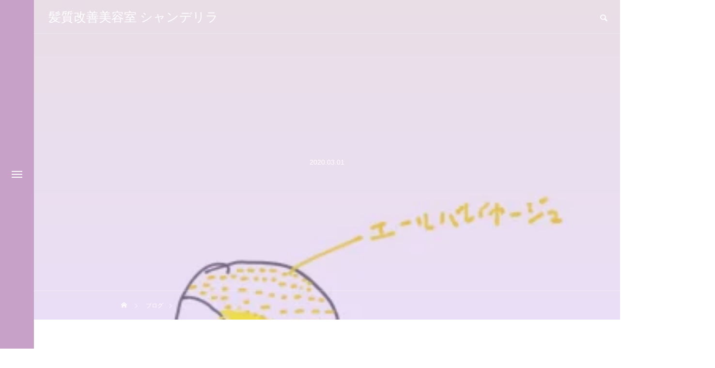

--- FILE ---
content_type: text/html; charset=UTF-8
request_url: https://champs-des-lilas.jp/de890991-2406-4158-bbd7-7c5224a8960d-png/
body_size: 18938
content:
<!DOCTYPE html>
<html class="pc" dir="ltr" lang="ja" prefix="og: https://ogp.me/ns#">
<head prefix="og: http://ogp.me/ns# fb: http://ogp.me/ns/fb#">
	
	<!-- Google Tag Manager -->
<script>(function(w,d,s,l,i){w[l]=w[l]||[];w[l].push({'gtm.start':
new Date().getTime(),event:'gtm.js'});var f=d.getElementsByTagName(s)[0],
j=d.createElement(s),dl=l!='dataLayer'?'&l='+l:'';j.async=true;j.src=
'https://www.googletagmanager.com/gtm.js?id='+i+dl;f.parentNode.insertBefore(j,f);
})(window,document,'script','dataLayer','GTM-5S3TPW9');</script>
<!-- End Google Tag Manager -->
	
	
	<meta name="facebook-domain-verification" content="4gna1a674zgs75k0upmc6pn7p57xcb" />
	
<meta charset="UTF-8">
<!--[if IE]><meta http-equiv="X-UA-Compatible" content="IE=edge"><![endif]-->
<meta name="viewport" content="width=device-width">

<meta name="description" content="青森県・三沢市の髪質改善・艶髪専門美容室　うねり・広がり・パサつきでお悩みのあなたの髪を、いつまでも愛される綺麗なツヤ髪にお導きいたします。">
<link rel="pingback" href="https://champs-des-lilas.jp/xmlrpc.php">
<link rel="shortcut icon" href="https://i2.wp.com/champs-des-lilas.jp/wp-content/uploads/2021/01/cropped-IMG_0717-scaled-1.jpeg?fit=512%2C512&#038;ssl=1">

		<!-- All in One SEO 4.8.9 - aioseo.com -->
		<title>| 髪質改善美容室 シャンデリラ</title>
	<meta name="robots" content="max-image-preview:large" />
	<meta name="author" content="champs-des-lilas"/>
	<meta name="google-site-verification" content="F_Qi9hAQKd6LfmvVMT3zPKguW6G_B7x8vETmD5RJRCE jI9bn9RaFnbfpx-PsNoBN2RxQzyacP_V0IlIm5EJQIU" />
	<link rel="canonical" href="https://champs-des-lilas.jp/de890991-2406-4158-bbd7-7c5224a8960d-png/" />
	<meta name="generator" content="All in One SEO (AIOSEO) 4.8.9" />
		<meta property="og:locale" content="ja_JP" />
		<meta property="og:site_name" content="CHAMPS DES LILAS" />
		<meta property="og:type" content="article" />
		<meta property="og:title" content="| 髪質改善美容室 シャンデリラ" />
		<meta property="og:url" content="https://champs-des-lilas.jp/de890991-2406-4158-bbd7-7c5224a8960d-png/" />
		<meta property="fb:app_id" content="831197893965970" />
		<meta property="fb:admins" content="1718063681844311" />
		<meta property="og:image" content="https://champs-des-lilas.jp/wp-content/uploads/2017/12/lilas4.jpg" />
		<meta property="og:image:secure_url" content="https://champs-des-lilas.jp/wp-content/uploads/2017/12/lilas4.jpg" />
		<meta property="og:image:width" content="1750" />
		<meta property="og:image:height" content="1446" />
		<meta property="article:published_time" content="2020-02-29T22:11:29+00:00" />
		<meta property="article:modified_time" content="2020-02-29T22:11:56+00:00" />
		<meta name="twitter:card" content="summary_large_image" />
		<meta name="twitter:site" content="@champsdes_lilas" />
		<meta name="twitter:title" content="| 髪質改善美容室 シャンデリラ" />
		<meta name="twitter:creator" content="@champsdes_lilas" />
		<meta name="twitter:image" content="https://champs-des-lilas.jp/wp-content/uploads/2017/12/lilas4.jpg" />
		<meta name="twitter:label1" content="投稿者" />
		<meta name="twitter:data1" content="champs-des-lilas" />
		<script type="application/ld+json" class="aioseo-schema">
			{"@context":"https:\/\/schema.org","@graph":[{"@type":"BreadcrumbList","@id":"https:\/\/champs-des-lilas.jp\/de890991-2406-4158-bbd7-7c5224a8960d-png\/#breadcrumblist","itemListElement":[{"@type":"ListItem","@id":"https:\/\/champs-des-lilas.jp#listItem","position":1,"name":"Home","item":"https:\/\/champs-des-lilas.jp"},{"@type":"ListItem","@id":"https:\/\/champs-des-lilas.jp\/de890991-2406-4158-bbd7-7c5224a8960d-png\/#listItem","position":2,"previousItem":{"@type":"ListItem","@id":"https:\/\/champs-des-lilas.jp#listItem","name":"Home"}}]},{"@type":"ItemPage","@id":"https:\/\/champs-des-lilas.jp\/de890991-2406-4158-bbd7-7c5224a8960d-png\/#itempage","url":"https:\/\/champs-des-lilas.jp\/de890991-2406-4158-bbd7-7c5224a8960d-png\/","name":"| \u9aea\u8cea\u6539\u5584\u7f8e\u5bb9\u5ba4 \u30b7\u30e3\u30f3\u30c7\u30ea\u30e9","inLanguage":"ja","isPartOf":{"@id":"https:\/\/champs-des-lilas.jp\/#website"},"breadcrumb":{"@id":"https:\/\/champs-des-lilas.jp\/de890991-2406-4158-bbd7-7c5224a8960d-png\/#breadcrumblist"},"author":{"@id":"https:\/\/champs-des-lilas.jp\/author\/champs-des-lilas\/#author"},"creator":{"@id":"https:\/\/champs-des-lilas.jp\/author\/champs-des-lilas\/#author"},"datePublished":"2020-03-01T07:11:29+09:00","dateModified":"2020-03-01T07:11:56+09:00"},{"@type":"Organization","@id":"https:\/\/champs-des-lilas.jp\/#organization","name":"\u9aea\u8cea\u6539\u5584\u7f8e\u5bb9\u5ba4 \u30b7\u30e3\u30f3\u30c7\u30ea\u30e9","description":"\u9752\u68ee\u770c\u30fb\u4e09\u6ca2\u5e02\u306e\u9aea\u8cea\u6539\u5584\u30fb\u8276\u9aea\u5c02\u9580\u7f8e\u5bb9\u5ba4\u3000\u3046\u306d\u308a\u30fb\u5e83\u304c\u308a\u30fb\u30d1\u30b5\u3064\u304d\u3067\u304a\u60a9\u307f\u306e\u3042\u306a\u305f\u306e\u9aea\u3092\u3001\u3044\u3064\u307e\u3067\u3082\u611b\u3055\u308c\u308b\u7dba\u9e97\u306a\u30c4\u30e4\u9aea\u306b\u304a\u5c0e\u304d\u3044\u305f\u3057\u307e\u3059\u3002","url":"https:\/\/champs-des-lilas.jp\/","telephone":"+81176274248","logo":{"@type":"ImageObject","url":"https:\/\/i2.wp.com\/champs-des-lilas.jp\/wp-content\/uploads\/2021\/01\/IMG_0717-scaled.jpeg?fit=2560%2C2560&ssl=1","@id":"https:\/\/champs-des-lilas.jp\/de890991-2406-4158-bbd7-7c5224a8960d-png\/#organizationLogo","width":2560,"height":2560},"image":{"@id":"https:\/\/champs-des-lilas.jp\/de890991-2406-4158-bbd7-7c5224a8960d-png\/#organizationLogo"},"sameAs":["https:\/\/twitter.com\/champsdes_lilas"]},{"@type":"Person","@id":"https:\/\/champs-des-lilas.jp\/author\/champs-des-lilas\/#author","url":"https:\/\/champs-des-lilas.jp\/author\/champs-des-lilas\/","name":"champs-des-lilas","image":{"@type":"ImageObject","@id":"https:\/\/champs-des-lilas.jp\/de890991-2406-4158-bbd7-7c5224a8960d-png\/#authorImage","url":"https:\/\/secure.gravatar.com\/avatar\/f2fa46cc44aa4183ed50a24431b17fb2?s=96&d=mm&r=g","width":96,"height":96,"caption":"champs-des-lilas"},"sameAs":["@champsdes_lilas"]},{"@type":"WebSite","@id":"https:\/\/champs-des-lilas.jp\/#website","url":"https:\/\/champs-des-lilas.jp\/","name":"\u9aea\u8cea\u6539\u5584\u7f8e\u5bb9\u5ba4 \u30b7\u30e3\u30f3\u30c7\u30ea\u30e9","description":"\u9752\u68ee\u770c\u30fb\u4e09\u6ca2\u5e02\u306e\u9aea\u8cea\u6539\u5584\u30fb\u8276\u9aea\u5c02\u9580\u7f8e\u5bb9\u5ba4\u3000\u3046\u306d\u308a\u30fb\u5e83\u304c\u308a\u30fb\u30d1\u30b5\u3064\u304d\u3067\u304a\u60a9\u307f\u306e\u3042\u306a\u305f\u306e\u9aea\u3092\u3001\u3044\u3064\u307e\u3067\u3082\u611b\u3055\u308c\u308b\u7dba\u9e97\u306a\u30c4\u30e4\u9aea\u306b\u304a\u5c0e\u304d\u3044\u305f\u3057\u307e\u3059\u3002","inLanguage":"ja","publisher":{"@id":"https:\/\/champs-des-lilas.jp\/#organization"}}]}
		</script>
		<!-- All in One SEO -->

<meta property="og:type" content="article">
<meta property="og:url" content="https://champs-des-lilas.jp/de890991-2406-4158-bbd7-7c5224a8960d-png/">
<meta property="og:title" content="| 髪質改善美容室 シャンデリラ">
<meta property="og:description" content="青森県・三沢市の髪質改善・艶髪専門美容室　うねり・広がり・パサつきでお悩みのあなたの髪を、いつまでも愛される綺麗なツヤ髪にお導きいたします。">
<meta property="og:site_name" content="髪質改善美容室 シャンデリラ">
<meta property="og:image" content="https://champs-des-lilas.jp/wp-content/themes/drop_tcd087/img/common/no-image-510x320.gif">
<meta property="og:image:secure_url" content="https://champs-des-lilas.jp/wp-content/themes/drop_tcd087/img/common/no-image-510x320.gif"> 
<meta property="og:image:width" content="510"> 
<meta property="og:image:height" content="320">
<meta property="fb:app_id" content="1439776732949892">
<meta name="twitter:card" content="summary">
<meta name="twitter:site" content="@champsdes_lilas">
<meta name="twitter:creator" content="champsdes_lilas">
<meta name="twitter:title" content="| 髪質改善美容室 シャンデリラ">
<meta property="twitter:description" content="青森県・三沢市の髪質改善・艶髪専門美容室　うねり・広がり・パサつきでお悩みのあなたの髪を、いつまでも愛される綺麗なツヤ髪にお導きいたします。">
<meta name="twitter:image:src" content="https://champs-des-lilas.jp/wp-content/themes/drop_tcd087/img/common/no-image-510x320.gif">
<link rel='dns-prefetch' href='//s.w.org' />
<link rel='dns-prefetch' href='//c0.wp.com' />
<link rel='dns-prefetch' href='//i0.wp.com' />
<link rel='dns-prefetch' href='//i1.wp.com' />
<link rel='dns-prefetch' href='//i2.wp.com' />
<link rel="alternate" type="application/rss+xml" title="髪質改善美容室 シャンデリラ &raquo; フィード" href="https://champs-des-lilas.jp/feed/" />
<link rel="alternate" type="application/rss+xml" title="髪質改善美容室 シャンデリラ &raquo; コメントフィード" href="https://champs-des-lilas.jp/comments/feed/" />
<link rel="alternate" type="application/rss+xml" title="髪質改善美容室 シャンデリラ &raquo;  のコメントのフィード" href="https://champs-des-lilas.jp/feed/?attachment_id=3601" />
		<script type="text/javascript">
			window._wpemojiSettings = {"baseUrl":"https:\/\/s.w.org\/images\/core\/emoji\/13.1.0\/72x72\/","ext":".png","svgUrl":"https:\/\/s.w.org\/images\/core\/emoji\/13.1.0\/svg\/","svgExt":".svg","source":{"concatemoji":"https:\/\/champs-des-lilas.jp\/wp-includes\/js\/wp-emoji-release.min.js?ver=5.8.12"}};
			!function(e,a,t){var n,r,o,i=a.createElement("canvas"),p=i.getContext&&i.getContext("2d");function s(e,t){var a=String.fromCharCode;p.clearRect(0,0,i.width,i.height),p.fillText(a.apply(this,e),0,0);e=i.toDataURL();return p.clearRect(0,0,i.width,i.height),p.fillText(a.apply(this,t),0,0),e===i.toDataURL()}function c(e){var t=a.createElement("script");t.src=e,t.defer=t.type="text/javascript",a.getElementsByTagName("head")[0].appendChild(t)}for(o=Array("flag","emoji"),t.supports={everything:!0,everythingExceptFlag:!0},r=0;r<o.length;r++)t.supports[o[r]]=function(e){if(!p||!p.fillText)return!1;switch(p.textBaseline="top",p.font="600 32px Arial",e){case"flag":return s([127987,65039,8205,9895,65039],[127987,65039,8203,9895,65039])?!1:!s([55356,56826,55356,56819],[55356,56826,8203,55356,56819])&&!s([55356,57332,56128,56423,56128,56418,56128,56421,56128,56430,56128,56423,56128,56447],[55356,57332,8203,56128,56423,8203,56128,56418,8203,56128,56421,8203,56128,56430,8203,56128,56423,8203,56128,56447]);case"emoji":return!s([10084,65039,8205,55357,56613],[10084,65039,8203,55357,56613])}return!1}(o[r]),t.supports.everything=t.supports.everything&&t.supports[o[r]],"flag"!==o[r]&&(t.supports.everythingExceptFlag=t.supports.everythingExceptFlag&&t.supports[o[r]]);t.supports.everythingExceptFlag=t.supports.everythingExceptFlag&&!t.supports.flag,t.DOMReady=!1,t.readyCallback=function(){t.DOMReady=!0},t.supports.everything||(n=function(){t.readyCallback()},a.addEventListener?(a.addEventListener("DOMContentLoaded",n,!1),e.addEventListener("load",n,!1)):(e.attachEvent("onload",n),a.attachEvent("onreadystatechange",function(){"complete"===a.readyState&&t.readyCallback()})),(n=t.source||{}).concatemoji?c(n.concatemoji):n.wpemoji&&n.twemoji&&(c(n.twemoji),c(n.wpemoji)))}(window,document,window._wpemojiSettings);
		</script>
		<style type="text/css">
img.wp-smiley,
img.emoji {
	display: inline !important;
	border: none !important;
	box-shadow: none !important;
	height: 1em !important;
	width: 1em !important;
	margin: 0 .07em !important;
	vertical-align: -0.1em !important;
	background: none !important;
	padding: 0 !important;
}
</style>
	<link rel='stylesheet' id='wp-customer-reviews-3-frontend-css'  href='https://champs-des-lilas.jp/wp-content/plugins/wp-customer-reviews/css/wp-customer-reviews.css?ver=3.7.0' type='text/css' media='all' />
<link rel='stylesheet' id='style-css'  href='https://champs-des-lilas.jp/wp-content/themes/drop_tcd087/style.css?ver=1.2.1' type='text/css' media='all' />
<link rel='stylesheet' id='sbi_styles-css'  href='https://champs-des-lilas.jp/wp-content/plugins/instagram-feed/css/sbi-styles.min.css?ver=6.2.8' type='text/css' media='all' />
<link rel='stylesheet' id='wp-block-library-css'  href='https://c0.wp.com/c/5.8.12/wp-includes/css/dist/block-library/style.min.css' type='text/css' media='all' />
<style id='wp-block-library-inline-css' type='text/css'>
.has-text-align-justify{text-align:justify;}
</style>
<link rel='stylesheet' id='mediaelement-css'  href='https://c0.wp.com/c/5.8.12/wp-includes/js/mediaelement/mediaelementplayer-legacy.min.css' type='text/css' media='all' />
<link rel='stylesheet' id='wp-mediaelement-css'  href='https://c0.wp.com/c/5.8.12/wp-includes/js/mediaelement/wp-mediaelement.min.css' type='text/css' media='all' />
<link rel='stylesheet' id='contact-form-7-css'  href='https://champs-des-lilas.jp/wp-content/plugins/contact-form-7/includes/css/styles.css?ver=5.4.2' type='text/css' media='all' />
<link rel='stylesheet' id='srm-fontawesome-css'  href='https://cdnjs.cloudflare.com/ajax/libs/font-awesome/6.0.0/css/all.min.css?ver=6.0.0' type='text/css' media='all' />
<link rel='stylesheet' id='jquery-ui-css'  href='https://cdnjs.cloudflare.com/ajax/libs/jqueryui/1.12.1/jquery-ui.min.css?ver=1.12.1' type='text/css' media='all' />
<link rel='stylesheet' id='srm-bootstrap-css'  href='https://champs-des-lilas.jp/wp-content/plugins/starfish-reviews-premium/css/bootstrap-srm.min.css?ver=5.2.3' type='text/css' media='all' />
<link rel='stylesheet' id='srm-main-css'  href='https://champs-des-lilas.jp/wp-content/plugins/starfish-reviews-premium/css/starfish-main.css?ver=3.1.11' type='text/css' media='all' />
<link rel='stylesheet' id='toc-screen-css'  href='https://champs-des-lilas.jp/wp-content/plugins/table-of-contents-plus/screen.min.css?ver=2309' type='text/css' media='all' />
<link rel='stylesheet' id='tcd-maps-css'  href='https://champs-des-lilas.jp/wp-content/plugins/tcd-google-maps/admin.css?ver=5.8.12' type='text/css' media='all' />
<link rel='stylesheet' id='grw-public-main-css-css'  href='https://champs-des-lilas.jp/wp-content/plugins/widget-google-reviews/assets/css/public-main.css?ver=3.4' type='text/css' media='all' />
<link rel='stylesheet' id='__EPYT__style-css'  href='https://champs-des-lilas.jp/wp-content/plugins/youtube-embed-plus/styles/ytprefs.min.css?ver=14.2.3' type='text/css' media='all' />
<style id='__EPYT__style-inline-css' type='text/css'>

                .epyt-gallery-thumb {
                        width: 33.333%;
                }
                
</style>
<link rel='stylesheet' id='jetpack_css-css'  href='https://c0.wp.com/p/jetpack/10.0.2/css/jetpack.css' type='text/css' media='all' />
<link rel='stylesheet' id='myStyleSheets-css'  href='https://champs-des-lilas.jp/wp-content/plugins/wp-latest-posts/css/wplp_front.css?ver=5.0.8' type='text/css' media='all' />
<script type='text/javascript' src='https://c0.wp.com/c/5.8.12/wp-includes/js/jquery/jquery.min.js' id='jquery-core-js'></script>
<script type='text/javascript' src='https://c0.wp.com/c/5.8.12/wp-includes/js/jquery/jquery-migrate.min.js' id='jquery-migrate-js'></script>
<script type='text/javascript' src='https://champs-des-lilas.jp/wp-content/plugins/wp-customer-reviews/js/wp-customer-reviews.js?ver=3.7.0' id='wp-customer-reviews-3-frontend-js'></script>
<script type='text/javascript' src='https://cdnjs.cloudflare.com/ajax/libs/jqueryui/1.12.1/jquery-ui.min.js?ver=1.12.1' id='jquery-ui-js'></script>
<script type='text/javascript' src='https://cdnjs.cloudflare.com/ajax/libs/bootstrap/5.2.3/js/bootstrap.bundle.min.js?ver=5.2.3' id='srm-bootstrap-js'></script>
<script type='text/javascript' defer="defer" src='https://champs-des-lilas.jp/wp-content/plugins/widget-google-reviews/assets/js/public-main.js?ver=3.4' id='grw-public-main-js-js'></script>
<script type='text/javascript' id='__ytprefs__-js-extra'>
/* <![CDATA[ */
var _EPYT_ = {"ajaxurl":"https:\/\/champs-des-lilas.jp\/wp-admin\/admin-ajax.php","security":"3238191201","gallery_scrolloffset":"20","eppathtoscripts":"https:\/\/champs-des-lilas.jp\/wp-content\/plugins\/youtube-embed-plus\/scripts\/","eppath":"https:\/\/champs-des-lilas.jp\/wp-content\/plugins\/youtube-embed-plus\/","epresponsiveselector":"[\"iframe.__youtube_prefs_widget__\"]","epdovol":"1","version":"14.2.3","evselector":"iframe.__youtube_prefs__[src], iframe[src*=\"youtube.com\/embed\/\"], iframe[src*=\"youtube-nocookie.com\/embed\/\"]","ajax_compat":"","maxres_facade":"eager","ytapi_load":"light","pause_others":"","stopMobileBuffer":"1","facade_mode":"","not_live_on_channel":""};
/* ]]> */
</script>
<script type='text/javascript' src='https://champs-des-lilas.jp/wp-content/plugins/youtube-embed-plus/scripts/ytprefs.min.js?ver=14.2.3' id='__ytprefs__-js'></script>
<link rel="https://api.w.org/" href="https://champs-des-lilas.jp/wp-json/" /><link rel="alternate" type="application/json" href="https://champs-des-lilas.jp/wp-json/wp/v2/media/3601" /><link rel='shortlink' href='https://champs-des-lilas.jp/?p=3601' />
<link rel="alternate" type="application/json+oembed" href="https://champs-des-lilas.jp/wp-json/oembed/1.0/embed?url=https%3A%2F%2Fchamps-des-lilas.jp%2Fde890991-2406-4158-bbd7-7c5224a8960d-png%2F" />
<link rel="alternate" type="text/xml+oembed" href="https://champs-des-lilas.jp/wp-json/oembed/1.0/embed?url=https%3A%2F%2Fchamps-des-lilas.jp%2Fde890991-2406-4158-bbd7-7c5224a8960d-png%2F&#038;format=xml" />
<style type='text/css'>img#wpstats{display:none}</style>
		
<link rel="stylesheet" href="https://champs-des-lilas.jp/wp-content/themes/drop_tcd087/css/design-plus.css?ver=1.2.1">
<link rel="stylesheet" href="https://champs-des-lilas.jp/wp-content/themes/drop_tcd087/css/sns-botton.css?ver=1.2.1">
<link rel="stylesheet" media="screen and (max-width:1151px)" href="https://champs-des-lilas.jp/wp-content/themes/drop_tcd087/css/responsive.css?ver=1.2.1">
<link rel="stylesheet" media="screen and (max-width:1151px)" href="https://champs-des-lilas.jp/wp-content/themes/drop_tcd087/css/footer-bar.css?ver=1.2.1">

<script src="https://champs-des-lilas.jp/wp-content/themes/drop_tcd087/js/jquery.easing.1.4.js?ver=1.2.1"></script>
<script src="https://champs-des-lilas.jp/wp-content/themes/drop_tcd087/js/jscript.js?ver=1.2.1"></script>
<script src="https://champs-des-lilas.jp/wp-content/themes/drop_tcd087/js/jquery.cookie.min.js?ver=1.2.1"></script>
<script src="https://champs-des-lilas.jp/wp-content/themes/drop_tcd087/js/comment.js?ver=1.2.1"></script>
<script src="https://champs-des-lilas.jp/wp-content/themes/drop_tcd087/js/parallax.js?ver=1.2.1"></script>

<link rel="stylesheet" href="https://champs-des-lilas.jp/wp-content/themes/drop_tcd087/js/simplebar.css?ver=1.2.1">
<script src="https://champs-des-lilas.jp/wp-content/themes/drop_tcd087/js/simplebar.min.js?ver=1.2.1"></script>


<script src="https://champs-des-lilas.jp/wp-content/themes/drop_tcd087/js/header_fix_mobile.js?ver=1.2.1"></script>


<style type="text/css">
body { font-size:18px; }
.common_headline { font-size:34px; }
@media screen and (max-width:750px) {
  body { font-size:16px; }
  .common_headline { font-size:20px; }
}
body, input, textarea { font-family: Arial, "ヒラギノ角ゴ ProN W3", "Hiragino Kaku Gothic ProN", "メイリオ", Meiryo, sans-serif; }

.rich_font, .p-vertical { font-family: Arial, "ヒラギノ角ゴ ProN W3", "Hiragino Kaku Gothic ProN", "メイリオ", Meiryo, sans-serif; font-weight:600; }

.rich_font_type1 { font-family: Arial, "ヒラギノ角ゴ ProN W3", "Hiragino Kaku Gothic ProN", "メイリオ", Meiryo, sans-serif; font-weight:600; }
.rich_font_type2 { font-family: Arial, "Hiragino Sans", "ヒラギノ角ゴ ProN", "Hiragino Kaku Gothic ProN", "游ゴシック", YuGothic, "メイリオ", Meiryo, sans-serif; font-weight:600; }
.rich_font_type3 { font-family: "Times New Roman" , "游明朝" , "Yu Mincho" , "游明朝体" , "YuMincho" , "ヒラギノ明朝 Pro W3" , "Hiragino Mincho Pro" , "HiraMinProN-W3" , "HGS明朝E" , "ＭＳ Ｐ明朝" , "MS PMincho" , serif; font-weight:600; }

#header_logo .logo_text { color:#ffffff; font-size:26px; }
#footer_logo .logo_text { font-size:26px; }
@media screen and (max-width:1151px) {
  #header_logo .logo_text { font-size:24px; }
  #footer_logo .logo_text { font-size:24px; }
}
#side_menu_button { background:#C7A1C7; }
#side_menu_content { background:#c7a1c7; }
#side_menu > .sub-menu { background:#dea9c3; }
#side_menu a { color:#ffffff; }
#side_menu a:hover, #side_menu li.current-menu-item a, #side_menu .menu-item-has-children.active > a { color:#e5e5e5; }
#side_menu_button a span, #side_menu .menu-item-has-children:after, #side_menu .menu-item-has-children:before { background:#ffffff; }
#side_menu .menu-item-has-children.active:after { background:#e5e5e5; }
.mobile #header:after { background:rgba(199,161,199,1); }
.mobile #header:hover:after { background:rgba(199,161,199,1); }
.mobile body.home.no_index_header_content #header { background:rgba(199,161,199,1); }
#drawer_menu { color:#ffffff; background:#c7a1c7; }
#drawer_menu a { color:#ffffff; }
#drawer_menu a:hover { color:#d1a8e0; }
#mobile_menu a { color:#ffffff; border-color:#cca2ff; }
#mobile_menu li li a { background:#dea9c3; }
#mobile_menu a:hover, #drawer_menu .close_button:hover, #mobile_menu .child_menu_button:hover { color:#ffffff; background:#d1a8e0; }
#mobile_menu .child_menu_button .icon:before, #mobile_menu .child_menu_button:hover .icon:before { color:#ffffff; }
#footer_banner_content .catch { color:#ffffff; font-size:34px; }
#footer_banner_content .desc { color:#ffffff; }
@media screen and (max-width:750px) {
  #footer_banner_content .catch { font-size:20px; }
}
#footer_banner_content .overlay {
  background: -moz-linear-gradient(top, rgba(224,164,164,0.6) 0%, rgba(204,162,255,0.6) 100%);
  background: -webkit-linear-gradient(top, rgba(224,164,164,0.6) 0%,rgba(204,162,255,0.6) 100%);
  background: linear-gradient(to bottom, rgba(224,164,164,0.6) 0%,rgba(204,162,255,0.6) 100%);
}
#footer_message { font-size:18px; }
#copyright { color:#ffffff; background:#c7a1c7; }
#return_top a:before { color:#ffffff; }
#return_top a { background:#c7a1c7; }
#return_top a:hover { background:#d1a8e0; }
@media screen and (max-width:750px) {
  #footer_message { font-size:15px; }
}
.author_profile .avatar_area img, .animate_image img, .animate_background .image {
  width:100%; height:auto;
  -webkit-transition: transform  0.5s ease;
  transition: transform  0.5s ease;
}
.author_profile a.avatar:hover img, .animate_image:hover img, .animate_background:hover .image {
  -webkit-transform: scale(1.2);
  transform: scale(1.2);
}


a { color:#000; }

.faq_list .question.active, .faq_list .question:hover
  { color:#c7a1c7; }

.faq_list .question:hover:before, .faq_list .question:hover:after, .faq_list .question.active:before, .faq_list .question.active:after,
  .page_navi a:hover, #post_pagination a:hover
    { background:#c7a1c7; }

.page_navi a:hover, #post_pagination a:hover
  { border-color:#c7a1c7; }

.interview_list .link:hover .title_area, .cb_image_carousel .carousel_arrow:hover:before, #search_box .button label:hover:before, .design_select_box:hover label:after, #single_tab_post_list .carousel_arrow:hover:before,
  #news_carousel_wrap .carousel_arrow:hover:before, #header_logo a:hover .logo_text
    { color:#d1a8e0; }
@media screen and (max-width:750px) {
  body.single-interview #bread_crumb li a:hover, body.single-interview #bread_crumb li.home a:hover:before
    { color:#d1a8e0 !important; }
}

#p_readmore .button:hover, .c-pw__btn:hover, #comment_tab li a:hover,
  #submit_comment:hover, #cancel_comment_reply a:hover, #wp-calendar #prev a:hover, #wp-calendar #next a:hover, #wp-calendar td a:hover
    { background-color:#d1a8e0; }

#comment_textarea textarea:focus, .c-pw__box-input:focus
  { border-color:#d1a8e0; }

a:hover, #header_logo a:hover, #footer a:hover, #footer_social_link li a:hover:before, #next_prev_post a:hover,
.single_copy_title_url_btn:hover, .tcdw_search_box_widget .search_area .search_button:hover:before,
#single_author_title_area .author_link li a:hover:before, .author_profile a:hover, .author_profile .author_link li a:hover:before, #post_meta_bottom a:hover, .cardlink_title a:hover,
.comment a:hover, .comment_form_wrapper a:hover, #searchform .submit_button:hover:before, .p-dropdown__title:hover:after
  { color:#cca2ff; }

.post_content a { color:#dea9c3; }
.post_content a:hover { color:#d1a8e0; }

.design_button.type2 a { color:#ffffff !important; }
.design_button.type2 a:hover { color:#ffffff !important; }
.design_button.type2 a:before {
  background: -moz-linear-gradient(left, #e0a4a4 0%, #cca2ff 100%);
  background: -webkit-linear-gradient(left, #e0a4a4 0%, #cca2ff 100%);
  background: linear-gradient(to right, #e0a4a4 0%,#cca2ff 100%);
}
.design_button.type2 a:after {
  background: -moz-linear-gradient(left, #dea9c3 0%, #d1a8e0 100%);
  background: -webkit-linear-gradient(left, #dea9c3 0%, #d1a8e0 100%);
  background: linear-gradient(to right, #dea9c3 0%,#d1a8e0 100%);
}
.cat_id3 { background-color:#c7a1c7; }
.cat_id3:hover { background-color:#cca2ff; }
.cat_id7 { background-color:#c7a1c7; }
.cat_id7:hover { background-color:#cca2ff; }
.cat_id8 { background-color:#c7a1c7; }
.cat_id8:hover { background-color:#cca2ff; }
.cat_id13 { background-color:#c7a1c7; }
.cat_id13:hover { background-color:#cca2ff; }
.cat_id17 { background-color:#c7a1c7; }
.cat_id17:hover { background-color:#cca2ff; }
.cat_id71 { background-color:#c7a1c7; }
.cat_id71:hover { background-color:#cca2ff; }
.cat_id72 { background-color:#c7a1c7; }
.cat_id72:hover { background-color:#cca2ff; }
.cat_id73 { background-color:#c7a1c7; }
.cat_id73:hover { background-color:#cca2ff; }
.cat_id74 { background-color:#c7a1c7; }
.cat_id74:hover { background-color:#cca2ff; }
.cat_id75 { background-color:#c7a1c7; }
.cat_id75:hover { background-color:#d1a8e0; }
.cat_id77 { background-color:#ed2c00; }
.cat_id77:hover { background-color:#c90000; }
.cat_id88 { background-color:#c7a1c7; }
.cat_id88:hover { background-color:#d1a8e0; }
.interview_cat_id70 { background-color:#e0a4a4; color:#ffffff !important; }
.interview_cat_id70:hover { background-color:#ffffff; color:#cca2ff !important; }
.styled_h2 {
  font-size:26px !important; text-align:left; color:#ffffff; background:#c7a1c7;  border-top:0px solid #dddddd;
  border-bottom:0px solid #dddddd;
  border-left:0px solid #dddddd;
  border-right:0px solid #dddddd;
  padding:15px 15px 15px 15px !important;
  margin:0px 0px 30px !important;
}
.styled_h3 {
  font-size:22px !important; text-align:left; color:#c7a1c7;   border-top:0px solid #dddddd;
  border-bottom:0px solid #dddddd;
  border-left:2px solid #cca2ff;
  border-right:0px solid #dddddd;
  padding:6px 0px 6px 16px !important;
  margin:0px 0px 30px !important;
}
.styled_h4 {
  font-size:18px !important; text-align:left; color:#c7a1c7;   border-top:0px solid #dddddd;
  border-bottom:1px solid #dddddd;
  border-left:0px solid #dddddd;
  border-right:0px solid #dddddd;
  padding:3px 0px 3px 20px !important;
  margin:0px 0px 30px !important;
}
.styled_h5 {
  font-size:14px !important; text-align:left; color:#c7a1c7;   border-top:0px solid #dddddd;
  border-bottom:1px solid #dddddd;
  border-left:0px solid #dddddd;
  border-right:0px solid #dddddd;
  padding:3px 0px 3px 24px !important;
  margin:0px 0px 30px !important;
}
.q_custom_button1 {
  color:#ffffff !important;
  border-color:rgba(83,83,83,1);
}
.q_custom_button1.animation_type1 { background:#535353; }
.q_custom_button1:hover, .q_custom_button1:focus {
  color:#ffffff !important;
  border-color:rgba(125,125,125,1);
}
.q_custom_button1.animation_type1:hover { background:#7d7d7d; }
.q_custom_button1:before { background:#7d7d7d; }
.q_custom_button2 {
  color:#ffffff !important;
  border-color:rgba(83,83,83,1);
}
.q_custom_button2.animation_type1 { background:#535353; }
.q_custom_button2:hover, .q_custom_button2:focus {
  color:#ffffff !important;
  border-color:rgba(125,125,125,1);
}
.q_custom_button2.animation_type1:hover { background:#7d7d7d; }
.q_custom_button2:before { background:#7d7d7d; }
.speech_balloon_left1 .speach_balloon_text { background-color: #ffdfdf; border-color: #ffdfdf; color: #000000 }
.speech_balloon_left1 .speach_balloon_text::before { border-right-color: #ffdfdf }
.speech_balloon_left1 .speach_balloon_text::after { border-right-color: #ffdfdf }
.speech_balloon_left2 .speach_balloon_text { background-color: #ffffff; border-color: #ff5353; color: #000000 }
.speech_balloon_left2 .speach_balloon_text::before { border-right-color: #ff5353 }
.speech_balloon_left2 .speach_balloon_text::after { border-right-color: #ffffff }
.speech_balloon_right1 .speach_balloon_text { background-color: #ccf4ff; border-color: #ccf4ff; color: #000000 }
.speech_balloon_right1 .speach_balloon_text::before { border-left-color: #ccf4ff }
.speech_balloon_right1 .speach_balloon_text::after { border-left-color: #ccf4ff }
.speech_balloon_right2 .speach_balloon_text { background-color: #ffffff; border-color: #0789b5; color: #000000 }
.speech_balloon_right2 .speach_balloon_text::before { border-left-color: #0789b5 }
.speech_balloon_right2 .speach_balloon_text::after { border-left-color: #ffffff }
.qt_google_map .pb_googlemap_custom-overlay-inner { background:#c7a1c7; color:#ffffff; }
.qt_google_map .pb_googlemap_custom-overlay-inner::after { border-color:#c7a1c7 transparent transparent transparent; }
</style>

<style id="current-page-style" type="text/css">
#page_header .headline { font-size:34px; color:#ffffff; }
#related_post .headline { font-size:24px; }
#related_post .title { font-size:16px; }
#comments .comment_headline { font-size:24px; }
#single_tab_post_list_header li { font-size:16px; }
#single_tab_post_list .title { font-size:16px; }
@media screen and (max-width:750px) {
  #page_header .headline { font-size:20px; }
  #related_post .headline { font-size:18px; }
  #related_post .title { font-size:14px; }
  #comments .comment_headline { font-size:18px; }
  #single_tab_post_list_header li { font-size:14px; }
  #single_tab_post_list .title { font-size:14px; }
}
#page_header .overlay {
  background: -moz-linear-gradient(top, rgba(199,161,199,0.3) 0%, rgba(204,162,255,0.3) 100%);
  background: -webkit-linear-gradient(top, rgba(199,161,199,0.3) 0%,rgba(204,162,255,0.3) 100%);
  background: linear-gradient(to bottom, rgba(199,161,199,0.3) 0%,rgba(204,162,255,0.3) 100%);
}
#site_wrap { display:none; }
#site_loader_overlay {
  background:#ffffff;
  opacity: 1;
  position: fixed;
  top: 0px;
  left: 0px;
  width: 100%;
  height: 100%;
  width: 100%;
  height: 100vh;
  z-index: 99999;
}
#site_loader_overlay.slide_up {
  top:-100vh; opacity:0;
  -webkit-transition: transition: top 0.7s cubic-bezier(0.83, 0, 0.17, 1) 0.4s, opacity 0s cubic-bezier(0.83, 0, 0.17, 1) 1.5s;
  transition: top 0.7s cubic-bezier(0.83, 0, 0.17, 1) 0.4s, opacity 0s cubic-bezier(0.83, 0, 0.17, 1) 1.5s;
}
#site_loader_overlay.slide_down {
  top:100vh; opacity:0;
  -webkit-transition: transition: top 0.7s cubic-bezier(0.83, 0, 0.17, 1) 0.4s, opacity 0s cubic-bezier(0.83, 0, 0.17, 1) 1.5s;
  transition: top 0.7s cubic-bezier(0.83, 0, 0.17, 1) 0.4s, opacity 0s cubic-bezier(0.83, 0, 0.17, 1) 1.5s;
}
#site_loader_overlay.slide_left {
  left:-100%; opactiy:0;
  -webkit-transition: transition: left 0.7s cubic-bezier(0.83, 0, 0.17, 1) 0.4s, opacity 0s cubic-bezier(0.83, 0, 0.17, 1) 1.5s;
  transition: left 0.7s cubic-bezier(0.83, 0, 0.17, 1) 0.4s, opacity 0s cubic-bezier(0.83, 0, 0.17, 1) 1.5s;
}
#site_loader_overlay.slide_right {
  left:100%; opactiy:0;
  -webkit-transition: transition: left 0.7s cubic-bezier(0.83, 0, 0.17, 1) 0.4s, opacity 0s cubic-bezier(0.83, 0, 0.17, 1) 1.5s;
  transition: left 0.7s cubic-bezier(0.83, 0, 0.17, 1) 0.4s, opacity 0s cubic-bezier(0.83, 0, 0.17, 1) 1.5s;
}
#site_loader_logo { position:relative; width:100%; height:100%; }
#site_loader_logo_inner {
  position:absolute; text-align:center; width:100%;
  top:50%; -ms-transform: translateY(-50%); -webkit-transform: translateY(-50%); transform: translateY(-50%);
}
#site_loader_overlay.active #site_loader_logo_inner {
  opacity:0;
  -webkit-transition: all 1.0s cubic-bezier(0.22, 1, 0.36, 1) 0s; transition: all 1.0s cubic-bezier(0.22, 1, 0.36, 1) 0s;
}
#site_loader_logo img.mobile { display:none; }
#site_loader_logo .catch { line-height:1.6; padding:0 50px; width:100%; -webkit-box-sizing:border-box; box-sizing:border-box; }
#site_loader_logo_inner .message { text-align:left; margin:30px auto 0; display:table; }
#site_loader_logo.no_logo .message { margin-top:0 !important; }
#site_loader_logo_inner .message.type2 { text-align:center; }
#site_loader_logo_inner .message.type3 { text-align:right; }
#site_loader_logo_inner .message_inner { display:inline; line-height:1.5; margin:0; }
@media screen and (max-width:750px) {
  #site_loader_logo.has_mobile_logo img.pc { display:none; }
  #site_loader_logo.has_mobile_logo img.mobile { display:inline; }
  #site_loader_logo .message { margin:23px auto 0; }
  #site_loader_logo .catch { padding:0 20px; }
}

/* ----- animation ----- */
#site_loader_logo .logo_image { opacity:0; }
#site_loader_logo .catch { opacity:0; }
#site_loader_logo .message { opacity:0; }
#site_loader_logo.active .logo_image {
  -webkit-animation: opacityAnimation 1.4s ease forwards 0.5s;
  animation: opacityAnimation 1.4s ease forwards 0.5s;
}
#site_loader_logo img.use_logo_animation {
	position:relative;
  -webkit-animation: slideUpDown 1.5s ease-in-out infinite 0s;
  animation: slideUpDown 1.5s ease-in-out infinite 0s;
}
#site_loader_logo.active .catch {
  -webkit-animation: opacityAnimation 1.4s ease forwards 0.5s;
  animation: opacityAnimation 1.4s ease forwards 0.5s;
}
#site_loader_logo.active .message {
  -webkit-animation: opacityAnimation 1.4s ease forwards 1.5s;
  animation: opacityAnimation 1.4s ease forwards 1.5s;
}
#site_loader_logo_inner .text { display:inline; }
#site_loader_logo_inner .dot_animation_wrap { display:inline; margin:0 0 0 4px; position:absolute; }
#site_loader_logo_inner .dot_animation { display:inline; }
#site_loader_logo_inner i {
  width:2px; height:2px; margin:0 4px 0 0; border-radius:100%;
  display:inline-block; background:#000;
  -webkit-animation: loading-dots-middle-dots 0.5s linear infinite; -ms-animation: loading-dots-middle-dots 0.5s linear infinite; animation: loading-dots-middle-dots 0.5s linear infinite;
}
#site_loader_logo_inner i:first-child {
  opacity: 0;
  -webkit-animation: loading-dots-first-dot 0.5s infinite; -ms-animation: loading-dots-first-dot 0.5s linear infinite; animation: loading-dots-first-dot 0.5s linear infinite;
  -webkit-transform: translate(-4px); -ms-transform: translate(-4px); transform: translate(-4px);
}
#site_loader_logo_inner i:last-child {
  -webkit-animation: loading-dots-last-dot 0.5s linear infinite; -ms-animation: loading-dots-last-dot 0.5s linear infinite; animation: loading-dots-last-dot 0.5s linear infinite;
}
@-webkit-keyframes loading-dots-fadein{
  100% { opacity:1; }
}
@keyframes loading-dots-fadein{
  100% { opacity:1; }
}
@-webkit-keyframes loading-dots-first-dot {
  100% { -webkit-transform:translate(6px); -ms-transform:translate(6px); transform:translate(6px); opacity:1; }
}
@keyframes loading-dots-first-dot {
  100% {-webkit-transform:translate(6px);-ms-transform:translate(6px); transform:translate(6px); opacity:1; }
}
@-webkit-keyframes loading-dots-middle-dots { 
  100% { -webkit-transform:translate(6px); -ms-transform:translate(6px); transform:translate(6px) }
}
@keyframes loading-dots-middle-dots {
  100% { -webkit-transform:translate(6px); -ms-transform:translate(6px); transform:translate(6px) }
}
@-webkit-keyframes loading-dots-last-dot {
  100% { -webkit-transform:translate(6px); -ms-transform:translate(6px); transform:translate(6px); opacity:0; }
}
@keyframes loading-dots-last-dot {
  100% { -webkit-transform:translate(6px); -ms-transform:translate(6px); transform:translate(6px); opacity:0; }
}
#site_loader_animation {
  width: 48px;
  height: 48px;
  font-size: 10px;
  text-indent: -9999em;
  position: absolute;
  top: 0;
  left: 0;
	right: 0;
	bottom: 0;
	margin: auto;
  border: 3px solid rgba(0,0,0,0.2);
  border-top-color: #000000;
  border-radius: 50%;
  -webkit-animation: loading-circle 1.1s infinite linear;
  animation: loading-circle 1.1s infinite linear;
}
@-webkit-keyframes loading-circle {
  0% { -webkit-transform: rotate(0deg); transform: rotate(0deg); }
  100% { -webkit-transform: rotate(360deg); transform: rotate(360deg); }
}
@media only screen and (max-width: 767px) {
	#site_loader_animation { width: 30px; height: 30px; }
}
@keyframes loading-circle {
  0% { -webkit-transform: rotate(0deg); transform: rotate(0deg); }
  100% { -webkit-transform: rotate(360deg); transform: rotate(360deg); }
}
#site_loader_overlay.active #site_loader_animation {
  opacity:0;
  -webkit-transition: all 1.0s cubic-bezier(0.22, 1, 0.36, 1) 0s; transition: all 1.0s cubic-bezier(0.22, 1, 0.36, 1) 0s;
}
#site_loader_logo_inner .message { font-size:16px; color:#c7a1c7; }
#site_loader_logo_inner i { background:#c7a1c7; }
@media screen and (max-width:750px) {
  #site_loader_logo_inner .message { font-size:14px; }
  }
</style>

<script type="text/javascript">
jQuery(document).ready(function($){

  if ($('#side_menu').length) {
        $("#side_menu").hover(function(){
      $('body').addClass("open_side_menu");
    }, function(){
      $('body').removeClass("open_side_menu");
    });
    
    $('#side_menu_content > nav > ul > .menu-item-has-children').each(function(){
      var menu_id = $(this).attr('id');
      var child_menu = $('>ul',this);
      child_menu.attr('id', menu_id + '_menu');
      $('#side_menu').append(child_menu);
    });

        $("#side_menu .menu-item-has-children").hover(function(){
      $(this).addClass('active');
      var menu_id = $(this).attr('id');
      $('#' + menu_id + "_menu").addClass('active');
    }, function(){
      $(this).removeClass('active');
      var menu_id = $(this).attr('id');
      $('#' + menu_id + "_menu").removeClass('active');
    });
    
        $("#side_menu > .sub-menu").hover(function(){
      var parent_class = $(this).attr('id').replace(/_menu/g,"");
      $('.' + parent_class).addClass('active');
      $(this).addClass('active');
      $(this).attr('active');
    }, function(){
      var parent_class = $(this).attr('id').replace(/_menu/g,"");
      $('.' + parent_class).removeClass('active');
      $(this).removeClass('active');
    });
    
        $("#side_menu .sub-menu .menu-item-has-children").hover(function(){
       $(">ul:not(:animated)",this).slideDown("fast");
       $(this).addClass("active");
    }, function(){
       $(">ul",this).slideUp("fast");
       $(this).removeClass("active");
    });
    
    var side_menu_top_pos = $('#side_menu_content nav').position().top;
    $('#side_menu > .sub-menu').each(function(){
      $(this).css('padding-top',side_menu_top_pos);
    });

  };

});
</script>

<style>
.p-cta--1.cta_type1 .catch { font-size:32px; color: #ffffff; }
.p-cta--1.cta_type1 .desc { color: #ffffff; }
.p-cta--1.cta_type1 .overlay { background:rgba(199,161,199,0.5); }
@media screen and (max-width:750px) {
  .p-cta--1.cta_type1 .catch { font-size:20px; }
}
.p-cta--1.cta_type1 .design_button.type3 a, .p-cta--1.cta_type1 .design_button.type4 a { color:#ffffff !important; border-color:rgba(255,255,255,1); }
.p-cta--1.cta_type1 .design_button.type3 a:hover, .p-cta--1.cta_type1 .design_button.type4 a:hover { color:#ffffff !important; border-color:rgba(209,168,224,1); }
.p-cta--1.cta_type1 .design_button.type3 a:before, .p-cta--1.cta_type1 .design_button.type4 a:before { background:#c7a1c7; }
.p-cta--2.cta_type1 .catch { font-size:32px; color: #ffffff; }
.p-cta--2.cta_type1 .desc { color: #ffffff; }
.p-cta--2.cta_type1 .overlay { background:rgba(0,0,0,0.5); }
@media screen and (max-width:750px) {
  .p-cta--2.cta_type1 .catch { font-size:20px; }
}
.p-cta--3.cta_type1 .catch { font-size:32px; color: #ffffff; }
.p-cta--3.cta_type1 .desc { color: #ffffff; }
.p-cta--3.cta_type1 .overlay { background:rgba(0,0,0,0.5); }
@media screen and (max-width:750px) {
  .p-cta--3.cta_type1 .catch { font-size:20px; }
}
</style>
<style type="text/css">
.p-footer-cta--1.footer_cta_type1 { background:rgba(0,0,0,1);  }
.p-footer-cta--1.footer_cta_type1 .catch { color:#ffffff; font-size:20px; }
.p-footer-cta--1.footer_cta_type1 #js-footer-cta__close:before { color:#ffffff; }
.p-footer-cta--1.footer_cta_type1 #js-footer-cta__close:hover:before { color:#cccccc; }
@media only screen and (max-width: 1050px) {
  .p-footer-cta--1.footer_cta_type1 .catch { font-size:16px; }
}
@media only screen and (max-width: 750px) {
  .p-footer-cta--1.footer_cta_type1 #js-footer-cta__btn:after { color:#ffffff; }
  .p-footer-cta--1.footer_cta_type1 #js-footer-cta__btn:hover:after { color:#cccccc; }
}
.p-footer-cta--2.footer_cta_type1 { background:rgba(0,0,0,1);  }
.p-footer-cta--2.footer_cta_type1 .catch { color:#ffffff; font-size:20px; }
.p-footer-cta--2.footer_cta_type1 #js-footer-cta__close:before { color:#ffffff; }
.p-footer-cta--2.footer_cta_type1 #js-footer-cta__close:hover:before { color:#cccccc; }
@media only screen and (max-width: 1050px) {
  .p-footer-cta--2.footer_cta_type1 .catch { font-size:16px; }
}
@media only screen and (max-width: 750px) {
  .p-footer-cta--2.footer_cta_type1 #js-footer-cta__btn:after { color:#ffffff; }
  .p-footer-cta--2.footer_cta_type1 #js-footer-cta__btn:hover:after { color:#cccccc; }
}
.p-footer-cta--3.footer_cta_type1 { background:rgba(0,0,0,1);  }
.p-footer-cta--3.footer_cta_type1 .catch { color:#ffffff; font-size:20px; }
.p-footer-cta--3.footer_cta_type1 #js-footer-cta__close:before { color:#ffffff; }
.p-footer-cta--3.footer_cta_type1 #js-footer-cta__close:hover:before { color:#cccccc; }
@media only screen and (max-width: 1050px) {
  .p-footer-cta--3.footer_cta_type1 .catch { font-size:16px; }
}
@media only screen and (max-width: 750px) {
  .p-footer-cta--3.footer_cta_type1 #js-footer-cta__btn:after { color:#ffffff; }
  .p-footer-cta--3.footer_cta_type1 #js-footer-cta__btn:hover:after { color:#cccccc; }
}
</style>

			<style type="text/css">
				/* If html does not have either class, do not show lazy loaded images. */
				html:not( .jetpack-lazy-images-js-enabled ):not( .js ) .jetpack-lazy-image {
					display: none;
				}
			</style>
			<script>
				document.documentElement.classList.add(
					'jetpack-lazy-images-js-enabled'
				);
			</script>
		<link rel="icon" href="https://i2.wp.com/champs-des-lilas.jp/wp-content/uploads/2021/01/cropped-IMG_0717-scaled-1.jpeg?fit=32%2C32&#038;ssl=1" sizes="32x32" />
<link rel="icon" href="https://i2.wp.com/champs-des-lilas.jp/wp-content/uploads/2021/01/cropped-IMG_0717-scaled-1.jpeg?fit=192%2C192&#038;ssl=1" sizes="192x192" />
<link rel="apple-touch-icon" href="https://i2.wp.com/champs-des-lilas.jp/wp-content/uploads/2021/01/cropped-IMG_0717-scaled-1.jpeg?fit=180%2C180&#038;ssl=1" />
<meta name="msapplication-TileImage" content="https://i2.wp.com/champs-des-lilas.jp/wp-content/uploads/2021/01/cropped-IMG_0717-scaled-1.jpeg?fit=270%2C270&#038;ssl=1" />
</head>
<body id="body" class="attachment attachment-template-default single single-attachment postid-3601 attachmentid-3601 attachment-jpeg menu_type1 use_mobile_header_fix">
	
	<!-- Google Tag Manager (noscript) -->
<noscript><iframe src="https://www.googletagmanager.com/ns.html?id=GTM-5S3TPW9"
height="0" width="0" style="display:none;visibility:hidden"></iframe></noscript>
<!-- End Google Tag Manager (noscript) -->


<div id="side_menu">
 <div id="side_menu_button">
  <a href="#"><span></span><span></span><span></span></a>
 </div>
 <div id="side_menu_content">
    <div id="side_menu_logo">
   <p class="logo">
 <a href="https://champs-des-lilas.jp/" title="髪質改善美容室 シャンデリラ">
    <span class="logo_text">髪質改善美容室 シャンデリラ</span>
   </a>
</p>

  </div>
    <nav>
   <ul id="menu-%e3%82%b0%e3%83%ad%e3%83%bc%e3%83%90%e3%83%ab%e3%83%a1%e3%83%8b%e3%83%a5%e3%83%bc" class="menu"><li id="menu-item-914" class="menu-item menu-item-type-post_type menu-item-object-page menu-item-home menu-item-914 "><a href="https://champs-des-lilas.jp/">ホーム</a></li>
<li id="menu-item-5380" class="menu-item menu-item-type-post_type menu-item-object-page menu-item-has-children menu-item-5380 "><a href="https://champs-des-lilas.jp/h-e/">シャンデリラの髪質改善</a>
<ul class="sub-menu">
	<li id="menu-item-4963" class="menu-item menu-item-type-post_type menu-item-object-page menu-item-4963 "><a href="https://champs-des-lilas.jp/kodawari7/">７つのこだわり</a></li>
	<li id="menu-item-5624" class="menu-item menu-item-type-post_type menu-item-object-page menu-item-5624 "><a href="https://champs-des-lilas.jp/sl/">はじめてのシャンデリラ</a></li>
</ul>
</li>
<li id="menu-item-5655" class="menu-item menu-item-type-post_type menu-item-object-page menu-item-5655 "><a href="https://champs-des-lilas.jp/sns/">News</a></li>
<li id="menu-item-4862" class="menu-item menu-item-type-post_type menu-item-object-page menu-item-4862 "><a href="https://champs-des-lilas.jp/menu-1/">メニュー</a></li>
<li id="menu-item-4899" class="menu-item menu-item-type-post_type menu-item-object-page menu-item-4899 "><a href="https://champs-des-lilas.jp/reservation/">ご予約</a></li>
<li id="menu-item-4816" class="menu-item menu-item-type-post_type menu-item-object-page current_page_parent menu-item-4816 "><a href="https://champs-des-lilas.jp/blog/">ブログ</a></li>
<li id="menu-item-5000" class="menu-item menu-item-type-custom menu-item-object-custom menu-item-5000 "><a href="https://champs-des-lilas.jp/faq/">よくある質問</a></li>
<li id="menu-item-4825" class="menu-item menu-item-type-post_type menu-item-object-page menu-item-4825 "><a href="https://champs-des-lilas.jp/access-1/">アクセス</a></li>
<li id="menu-item-917" class="menu-item menu-item-type-post_type menu-item-object-page menu-item-917 "><a href="https://champs-des-lilas.jp/contact/">お問い合わせ</a></li>
<li id="menu-item-6137" class="menu-item menu-item-type-post_type menu-item-object-page menu-item-6137 "><a href="https://champs-des-lilas.jp/mission/">ミッション</a></li>
<li id="menu-item-6157" class="menu-item menu-item-type-post_type menu-item-object-page menu-item-6157 "><a href="https://champs-des-lilas.jp/saiyo/">採用ページ</a></li>
</ul>  </nav>
    <ul id="header_sns" class="sns_button_list clearfix">
   <li class="insta"><a href="https://www.instagram.com/champs_des_lilas/?hl=ja" rel="nofollow" target="_blank" title="Instagram"><span>Instagram</span></a></li>      <li class="facebook"><a href="https://www.facebook.com/FukikoshiHiroaki" rel="nofollow" target="_blank" title="Facebook"><span>Facebook</span></a></li>            <li class="rss"><a href="https://champs-des-lilas.jp/feed/" rel="nofollow" target="_blank" title="RSS"><span>RSS</span></a></li>  </ul>
   </div>
</div>

<div id="container">

 
 
 <header id="header">
    <div id="header_logo">
   <p class="logo">
 <a href="https://champs-des-lilas.jp/" title="髪質改善美容室 シャンデリラ">
    <span class="logo_text">髪質改善美容室 シャンデリラ</span>
   </a>
</p>

  </div>
      <div id="header_search">
   <div id="header_search_button"></div>
   <form role="search" method="get" id="header_searchform" action="https://champs-des-lilas.jp">
    <div class="input_area"><input type="text" value="" id="header_search_input" name="s" autocomplete="off"></div>
    <div class="button"><label for="header_search_button"></label><input type="submit" id="header_search_button" value=""></div>
   </form>
  </div>
      <a class="global_menu_button" href="#"><span></span><span></span><span></span></a>
   </header>

 
 
<div id="page_header">

 <div id="page_header_inner">
        <ul class="meta_top clearfix animate_item">
   <li class="date"><time class="entry-date published" datetime="2020-03-01T07:11:56+09:00">2020.03.01</time></li>
     </ul>
   </div>

 <div id="bread_crumb">
 <ul class="clearfix" itemscope itemtype="http://schema.org/BreadcrumbList">
  <li itemprop="itemListElement" itemscope itemtype="http://schema.org/ListItem" class="home"><a itemprop="item" href="https://champs-des-lilas.jp/"><span itemprop="name">ホーム</span></a><meta itemprop="position" content="1"></li>
 <li itemprop="itemListElement" itemscope itemtype="http://schema.org/ListItem"><a itemprop="item" href="https://champs-des-lilas.jp/blog/"><span itemprop="name">ブログ</span></a><meta itemprop="position" content="2"></li>
  <li class="last" itemprop="itemListElement" itemscope itemtype="http://schema.org/ListItem"><span itemprop="name"></span><meta itemprop="position" content="4"></li>
  </ul>
</div>

  <div class="overlay"></div>
 
  <div class="bg_image" style="background:url(https://i2.wp.com/champs-des-lilas.jp/wp-content/uploads/2020/03/DE890991-2406-4158-BBD7-7C5224A8960D.jpg?resize=370%2C500&amp;ssl=1) no-repeat center top; background-size:cover;"></div>
 
</div>

<div id="main_contents">

 
  <article id="article">

   
   
      <div class="single_share clearfix" id="single_share_top">
    <div class="share-type3 share-top">
 
	<div class="sns mt10">
		<ul class="type3 clearfix">
			<li class="twitter">
				<a href="http://twitter.com/share?text=&url=https%3A%2F%2Fchamps-des-lilas.jp%2Fde890991-2406-4158-bbd7-7c5224a8960d-png%2F&via=champsdes_lilas&tw_p=tweetbutton&related=champsdes_lilas" onclick="javascript:window.open(this.href, '', 'menubar=no,toolbar=no,resizable=yes,scrollbars=yes,height=400,width=600');return false;"><i class="icon-twitter"></i><span class="ttl">Tweet</span><span class="share-count"></span></a>
			</li>
			<li class="facebook">
				<a href="//www.facebook.com/sharer/sharer.php?u=https://champs-des-lilas.jp/de890991-2406-4158-bbd7-7c5224a8960d-png/&amp;t=" class="facebook-btn-icon-link" target="blank" rel="nofollow"><i class="icon-facebook"></i><span class="ttl">Share</span><span class="share-count"></span></a>
			</li>
			<li class="hatebu">
				<a href="http://b.hatena.ne.jp/add?mode=confirm&url=https%3A%2F%2Fchamps-des-lilas.jp%2Fde890991-2406-4158-bbd7-7c5224a8960d-png%2F" onclick="javascript:window.open(this.href, '', 'menubar=no,toolbar=no,resizable=yes,scrollbars=yes,height=400,width=510');return false;" ><i class="icon-hatebu"></i><span class="ttl">Hatena</span><span class="share-count"></span></a>
			</li>
			<li class="pocket">
				<a href="http://getpocket.com/edit?url=https%3A%2F%2Fchamps-des-lilas.jp%2Fde890991-2406-4158-bbd7-7c5224a8960d-png%2F&title=" target="blank"><i class="icon-pocket"></i><span class="ttl">Pocket</span><span class="share-count"></span></a>
			</li>
			<li class="rss">
				<a href="https://champs-des-lilas.jp/feed/" target="blank"><i class="icon-rss"></i><span class="ttl">RSS</span></a>
			</li>
			<li class="feedly">
				<a href="http://feedly.com/index.html#subscription%2Ffeed%2Fhttps://champs-des-lilas.jp/feed/" target="blank"><i class="icon-feedly"></i><span class="ttl">feedly</span><span class="share-count"></span></a>
			</li>
			<li class="pinterest">
				<a rel="nofollow" target="_blank" href="https://www.pinterest.com/pin/create/button/?url=https%3A%2F%2Fchamps-des-lilas.jp%2Fde890991-2406-4158-bbd7-7c5224a8960d-png%2F&media=https://i2.wp.com/champs-des-lilas.jp/wp-content/uploads/2020/03/DE890991-2406-4158-BBD7-7C5224A8960D.jpg?fit=2732%2C2048&ssl=1&description="><i class="icon-pinterest"></i><span class="ttl">Pin&nbsp;it</span></a>
			</li>
		</ul>
	</div>
</div>
   </div>
   
   
   
   
      <div class="post_content clearfix">
    <p class="attachment"><a href='https://i2.wp.com/champs-des-lilas.jp/wp-content/uploads/2020/03/DE890991-2406-4158-BBD7-7C5224A8960D.jpg?ssl=1'><img width="300" height="225" src="https://i2.wp.com/champs-des-lilas.jp/wp-content/uploads/2020/03/DE890991-2406-4158-BBD7-7C5224A8960D.jpg?fit=300%2C225&amp;ssl=1" class="attachment-medium size-medium jetpack-lazy-image" alt="" loading="lazy" data-lazy-srcset="https://i2.wp.com/champs-des-lilas.jp/wp-content/uploads/2020/03/DE890991-2406-4158-BBD7-7C5224A8960D.jpg?w=2732&amp;ssl=1 2732w, https://i2.wp.com/champs-des-lilas.jp/wp-content/uploads/2020/03/DE890991-2406-4158-BBD7-7C5224A8960D.jpg?resize=300%2C225&amp;ssl=1 300w, https://i2.wp.com/champs-des-lilas.jp/wp-content/uploads/2020/03/DE890991-2406-4158-BBD7-7C5224A8960D.jpg?resize=768%2C576&amp;ssl=1 768w, https://i2.wp.com/champs-des-lilas.jp/wp-content/uploads/2020/03/DE890991-2406-4158-BBD7-7C5224A8960D.jpg?resize=1024%2C768&amp;ssl=1 1024w, https://i2.wp.com/champs-des-lilas.jp/wp-content/uploads/2020/03/DE890991-2406-4158-BBD7-7C5224A8960D.jpg?w=2000&amp;ssl=1 2000w" data-lazy-sizes="(max-width: 300px) 100vw, 300px" data-lazy-src="https://i2.wp.com/champs-des-lilas.jp/wp-content/uploads/2020/03/DE890991-2406-4158-BBD7-7C5224A8960D.jpg?fit=300%2C225&amp;ssl=1&amp;is-pending-load=1" srcset="[data-uri]" /></a></p>
   </div>

      <div id="cta_bottom">
    <div id="js-cta"  class="p-entry__cta p-cta--1 cta_type1">

 
 <div class="content_inner">

    <h3 class="catch rich_font">ご予約はこちらから</h3>
  
     <p class="desc">こちらからご予約頂けます</p>
  
    <div class="design_button type4 shape_type1">
   <a id="js-cta__btn" href="https://fukkiro0.com/l/u/hp2" ><span>ご予約</span></a>
  </div>
  
 </div><!-- END .content_inner -->

  <div class="overlay"></div>
 
  <div class="bg_image pc" style="background:url(https://i2.wp.com/champs-des-lilas.jp/wp-content/uploads/2021/10/1-850-500.jpg?fit=850%2C500&amp;ssl=1) no-repeat center top; background-size:cover;"></div>
   <div class="bg_image mobile" style="background:url(https://i0.wp.com/champs-des-lilas.jp/wp-content/uploads/2021/10/1-425-200.jpg?fit=425%2C200&amp;ssl=1) no-repeat center top; background-size:cover;"></div>
 
 
</div>
   </div>
   
      <div class="single_share clearfix" id="single_share_bottom">
    <div class="share-type3 share-btm">
 
	<div class="sns mt10 mb45">
		<ul class="type3 clearfix">
			<li class="twitter">
				<a href="http://twitter.com/share?text=&url=https%3A%2F%2Fchamps-des-lilas.jp%2Fde890991-2406-4158-bbd7-7c5224a8960d-png%2F&via=champsdes_lilas&tw_p=tweetbutton&related=champsdes_lilas" onclick="javascript:window.open(this.href, '', 'menubar=no,toolbar=no,resizable=yes,scrollbars=yes,height=400,width=600');return false;"><i class="icon-twitter"></i><span class="ttl">Tweet</span><span class="share-count"></span></a>
			</li>
			<li class="facebook">
				<a href="//www.facebook.com/sharer/sharer.php?u=https://champs-des-lilas.jp/de890991-2406-4158-bbd7-7c5224a8960d-png/&amp;t=" class="facebook-btn-icon-link" target="blank" rel="nofollow"><i class="icon-facebook"></i><span class="ttl">Share</span><span class="share-count"></span></a>
			</li>
			<li class="hatebu">
				<a href="http://b.hatena.ne.jp/add?mode=confirm&url=https%3A%2F%2Fchamps-des-lilas.jp%2Fde890991-2406-4158-bbd7-7c5224a8960d-png%2F" onclick="javascript:window.open(this.href, '', 'menubar=no,toolbar=no,resizable=yes,scrollbars=yes,height=400,width=510');return false;" ><i class="icon-hatebu"></i><span class="ttl">Hatena</span><span class="share-count"></span></a>
			</li>
			<li class="pocket">
				<a href="http://getpocket.com/edit?url=https%3A%2F%2Fchamps-des-lilas.jp%2Fde890991-2406-4158-bbd7-7c5224a8960d-png%2F&title=" target="blank"><i class="icon-pocket"></i><span class="ttl">Pocket</span><span class="share-count"></span></a>
			</li>
			<li class="rss">
				<a href="https://champs-des-lilas.jp/feed/" target="blank"><i class="icon-rss"></i><span class="ttl">RSS</span></a>
			</li>
			<li class="feedly">
				<a href="http://feedly.com/index.html#subscription%2Ffeed%2Fhttps://champs-des-lilas.jp/feed/" target="blank"><i class="icon-feedly"></i><span class="ttl">feedly</span><span class="share-count"></span></a>
			</li>
			<li class="pinterest">
				<a rel="nofollow" target="_blank" href="https://www.pinterest.com/pin/create/button/?url=https%3A%2F%2Fchamps-des-lilas.jp%2Fde890991-2406-4158-bbd7-7c5224a8960d-png%2F&media=https://i2.wp.com/champs-des-lilas.jp/wp-content/uploads/2020/03/DE890991-2406-4158-BBD7-7C5224A8960D.jpg?fit=2732%2C2048&ssl=1&description="><i class="icon-pinterest"></i><span class="ttl">Pin&nbsp;it</span></a>
			</li>
		</ul>
	</div>
</div>
   </div>
   
   
   
      <div id="next_prev_post">
       </div>

  </article><!-- END #article -->

   
  
   
   
  
      <div id="single_search_box">
      <div class="design_select_box" id="category_box">
    <form action="https://champs-des-lilas.jp/" method="get">
     <label>OPEN</label>
                    <select  name='cat' id='cat' class='postform'  onchange='return this.form.submit()'>
	<option value='-1'>カテゴリーを選択</option>
	<option class="level-0" value="3">ヘアカラー</option>
	<option class="level-0" value="7">パーマ</option>
	<option class="level-0" value="8">縮毛矯正</option>
	<option class="level-0" value="13">頭皮ケア</option>
	<option class="level-0" value="17">FUKIKOSHI HIROAKI[吹越 広彬]</option>
	<option class="level-0" value="71">ヘアカット</option>
	<option class="level-0" value="72">シャンプー＆トリートメント</option>
	<option class="level-0" value="73">ヘアスタイル</option>
	<option class="level-0" value="74">シャンデリラ</option>
	<option class="level-0" value="75">髪質改善</option>
	<option class="level-0" value="77">三沢市の求人</option>
	<option class="level-0" value="88">十和田市の求人</option>
</select>
     <noscript>
     <input type="submit" value="View" />
     </noscript>
    </form>
   </div>
      <div class="design_select_box" id="archive_box">
    <label>OPEN</label>
    <select name="archive-dropdown" onChange='document.location.href=this.options[this.selectedIndex].value;'> 
     <option value="">月を選択</option> 
     	<option value='https://champs-des-lilas.jp/2025/03/'> 2025年3月 </option>
	<option value='https://champs-des-lilas.jp/2025/01/'> 2025年1月 </option>
	<option value='https://champs-des-lilas.jp/2024/10/'> 2024年10月 </option>
	<option value='https://champs-des-lilas.jp/2024/09/'> 2024年9月 </option>
	<option value='https://champs-des-lilas.jp/2023/01/'> 2023年1月 </option>
	<option value='https://champs-des-lilas.jp/2022/03/'> 2022年3月 </option>
	<option value='https://champs-des-lilas.jp/2022/02/'> 2022年2月 </option>
	<option value='https://champs-des-lilas.jp/2022/01/'> 2022年1月 </option>
	<option value='https://champs-des-lilas.jp/2021/10/'> 2021年10月 </option>
	<option value='https://champs-des-lilas.jp/2021/09/'> 2021年9月 </option>
	<option value='https://champs-des-lilas.jp/2021/07/'> 2021年7月 </option>
	<option value='https://champs-des-lilas.jp/2021/06/'> 2021年6月 </option>
	<option value='https://champs-des-lilas.jp/2021/04/'> 2021年4月 </option>
	<option value='https://champs-des-lilas.jp/2021/02/'> 2021年2月 </option>
	<option value='https://champs-des-lilas.jp/2020/01/'> 2020年1月 </option>
	<option value='https://champs-des-lilas.jp/2019/06/'> 2019年6月 </option>
	<option value='https://champs-des-lilas.jp/2019/05/'> 2019年5月 </option>
	<option value='https://champs-des-lilas.jp/2019/04/'> 2019年4月 </option>
	<option value='https://champs-des-lilas.jp/2019/02/'> 2019年2月 </option>
	<option value='https://champs-des-lilas.jp/2019/01/'> 2019年1月 </option>
	<option value='https://champs-des-lilas.jp/2018/11/'> 2018年11月 </option>
	<option value='https://champs-des-lilas.jp/2018/09/'> 2018年9月 </option>
	<option value='https://champs-des-lilas.jp/2018/08/'> 2018年8月 </option>
	<option value='https://champs-des-lilas.jp/2018/04/'> 2018年4月 </option>
	<option value='https://champs-des-lilas.jp/2018/03/'> 2018年3月 </option>
	<option value='https://champs-des-lilas.jp/2018/02/'> 2018年2月 </option>
	<option value='https://champs-des-lilas.jp/2018/01/'> 2018年1月 </option>
	<option value='https://champs-des-lilas.jp/2017/12/'> 2017年12月 </option>
	<option value='https://champs-des-lilas.jp/2017/09/'> 2017年9月 </option>
	<option value='https://champs-des-lilas.jp/2017/01/'> 2017年1月 </option>
	<option value='https://champs-des-lilas.jp/2016/12/'> 2016年12月 </option>
    </select>
   </div>
      <div id="search_box">
    <form role="search" method="get" id="single_searchform" action="https://champs-des-lilas.jp">
     <div class="input_area"><input type="text" value="" id="single_search_input" name="s" autocomplete="off"></div>
     <div class="button"><label for="single_search_button"></label><input type="submit" id="single_search_button" value=""></div>
    </form>
   </div>
  </div><!-- END #single_search_box -->
  
    <div id="single_tab_post_list" class="carousel">
   <ul id="single_tab_post_list_header">
    <li data-post-list-id="recent_post">関連記事</li>    <li data-post-list-id="recommend_post">おすすめ記事</li>    <li data-post-list-id="featured_post">特集記事</li>   </ul>
      <div class="post_list_wrap" id="recommend_post">
    <div class="post_list">
          <article class="item">
      <a class="link animate_background" href="https://champs-des-lilas.jp/kusege/">
       <div class="image_wrap">
        <div class="image" style="background:url(https://i1.wp.com/champs-des-lilas.jp/wp-content/uploads/2021/06/23-1450-650.jpg?resize=850%2C400&amp;ssl=1) no-repeat center center; background-size:cover;"></div>
       </div>
       <div class="title_area">
        <h3 class="title"><span>くせ毛が扱いやすくなるたった１つのカットの仕方</span></h3>
        <p class="date"><time class="entry-date published" datetime="2021-10-22T15:46:51+09:00">2021.09.04</time></p>       </div>
      </a>
     </article>
          <article class="item">
      <a class="link animate_background" href="https://champs-des-lilas.jp/high-right/">
       <div class="image_wrap">
        <div class="image" style="background:url(https://i0.wp.com/champs-des-lilas.jp/wp-content/uploads/2018/09/41-1450-650.jpg?resize=850%2C400&amp;ssl=1) no-repeat center center; background-size:cover;"></div>
       </div>
       <div class="title_area">
        <h3 class="title"><span>これで完璧!!今風な髪型のハイライトはこう入れるべし</span></h3>
        <p class="date"><time class="entry-date published" datetime="2021-10-22T17:39:49+09:00">2018.09.04</time></p>       </div>
      </a>
     </article>
          <article class="item">
      <a class="link animate_background" href="https://champs-des-lilas.jp/open-champs-des-lilas/">
       <div class="image_wrap">
        <div class="image" style="background:url(https://i0.wp.com/champs-des-lilas.jp/wp-content/uploads/2017/12/66-1450-650.jpg?resize=850%2C400&amp;ssl=1) no-repeat center center; background-size:cover;"></div>
       </div>
       <div class="title_area">
        <h3 class="title"><span>Champs des Lilas [シャンデリラ] 青森県[三沢市]の髪質改善・ヘアエステプライベート美容室 です。</span></h3>
        <p class="date"><time class="entry-date published" datetime="2022-03-16T06:32:41+09:00">2017.12.16</time></p>       </div>
      </a>
     </article>
          <article class="item">
      <a class="link animate_background" href="https://champs-des-lilas.jp/2025-4/">
       <div class="image_wrap">
        <div class="image" style="background:url(https://i0.wp.com/champs-des-lilas.jp/wp-content/uploads/2023/06/AdobeStock_269150218-scaled.jpeg?resize=850%2C400&amp;ssl=1) no-repeat center center; background-size:cover;"></div>
       </div>
       <div class="title_area">
        <h3 class="title"><span>２０２５年度新卒生募集いたします</span></h3>
        <p class="date"><time class="entry-date published" datetime="2024-09-09T15:01:46+09:00">2024.09.09</time></p>       </div>
      </a>
     </article>
          <article class="item">
      <a class="link animate_background" href="https://champs-des-lilas.jp/philosophy/">
       <div class="image_wrap">
        <div class="image" style="background:url(https://i2.wp.com/champs-des-lilas.jp/wp-content/uploads/2021/10/68-1450-650.jpg?resize=850%2C400&amp;ssl=1) no-repeat center center; background-size:cover;"></div>
       </div>
       <div class="title_area">
        <h3 class="title"><span>髪が綺麗になった後の素晴らしい世界と、シャンデリラの理念</span></h3>
        <p class="date"><time class="entry-date published" datetime="2022-02-14T17:12:44+09:00">2022.02.13</time></p>       </div>
      </a>
     </article>
          <article class="item">
      <a class="link animate_background" href="https://champs-des-lilas.jp/lilas-es/">
       <div class="image_wrap">
        <div class="image" style="background:url(https://i1.wp.com/champs-des-lilas.jp/wp-content/uploads/2022/03/79-1450-650.jpg?resize=850%2C400&amp;ssl=1) no-repeat center center; background-size:cover;"></div>
       </div>
       <div class="title_area">
        <h3 class="title"><span>三沢市で唯一あなたの髪が綺麗になる美容室シャンデリラで、いつまでも愛される綺麗なツヤ髪へ</span></h3>
        <p class="date"><time class="entry-date published" datetime="2022-03-16T10:48:06+09:00">2022.03.16</time></p>       </div>
      </a>
     </article>
          <article class="item">
      <a class="link animate_background" href="https://champs-des-lilas.jp/cdl-es/">
       <div class="image_wrap">
        <div class="image" style="background:url(https://i0.wp.com/champs-des-lilas.jp/wp-content/uploads/2022/12/AdobeStock_44642254-scaled.jpeg?resize=850%2C400&amp;ssl=1) no-repeat center center; background-size:cover;"></div>
       </div>
       <div class="title_area">
        <h3 class="title"><span>１００％の髪質改善！ シャンデリラの髪質改善システムとは</span></h3>
        <p class="date"><time class="entry-date published" datetime="2024-09-12T13:59:05+09:00">2024.09.12</time></p>       </div>
      </a>
     </article>
         </div><!-- END .post_list -->
        <div class="carousel_arrow prev_item"></div>
    <div class="carousel_arrow next_item"></div>
       </div><!-- END #recommend_post -->
      <div class="post_list_wrap" id="featured_post">
    <div class="post_list">
          <article class="item">
      <a class="link animate_background" href="https://champs-des-lilas.jp/philosophy/">
       <div class="image_wrap">
        <div class="image" style="background:url(https://i2.wp.com/champs-des-lilas.jp/wp-content/uploads/2021/10/68-1450-650.jpg?resize=850%2C400&amp;ssl=1) no-repeat center center; background-size:cover;"></div>
       </div>
       <div class="title_area">
        <h3 class="title"><span>髪が綺麗になった後の素晴らしい世界と、シャンデリラの理念</span></h3>
        <p class="date"><time class="entry-date published" datetime="2022-02-14T17:12:44+09:00">2022.02.13</time></p>       </div>
      </a>
     </article>
          <article class="item">
      <a class="link animate_background" href="https://champs-des-lilas.jp/makeupforever-academy-paris/">
       <div class="image_wrap">
        <div class="image" style="background:url(https://i2.wp.com/champs-des-lilas.jp/wp-content/uploads/2018/03/32-1450-650.jpg?resize=850%2C400&amp;ssl=1) no-repeat center center; background-size:cover;"></div>
       </div>
       <div class="title_area">
        <h3 class="title"><span>吹越 広彬が過ごした[メイクアップフォーエバーアカデミー]での九ヶ月間の軌跡！</span></h3>
        <p class="date"><time class="entry-date published" datetime="2021-10-24T22:01:05+09:00">2021.10.03</time></p>       </div>
      </a>
     </article>
          <article class="item">
      <a class="link animate_background" href="https://champs-des-lilas.jp/lilas-es/">
       <div class="image_wrap">
        <div class="image" style="background:url(https://i1.wp.com/champs-des-lilas.jp/wp-content/uploads/2022/03/79-1450-650.jpg?resize=850%2C400&amp;ssl=1) no-repeat center center; background-size:cover;"></div>
       </div>
       <div class="title_area">
        <h3 class="title"><span>三沢市で唯一あなたの髪が綺麗になる美容室シャンデリラで、いつまでも愛される綺麗なツヤ髪へ</span></h3>
        <p class="date"><time class="entry-date published" datetime="2022-03-16T10:48:06+09:00">2022.03.16</time></p>       </div>
      </a>
     </article>
          <article class="item">
      <a class="link animate_background" href="https://champs-des-lilas.jp/2025-4/">
       <div class="image_wrap">
        <div class="image" style="background:url(https://i0.wp.com/champs-des-lilas.jp/wp-content/uploads/2023/06/AdobeStock_269150218-scaled.jpeg?resize=850%2C400&amp;ssl=1) no-repeat center center; background-size:cover;"></div>
       </div>
       <div class="title_area">
        <h3 class="title"><span>２０２５年度新卒生募集いたします</span></h3>
        <p class="date"><time class="entry-date published" datetime="2024-09-09T15:01:46+09:00">2024.09.09</time></p>       </div>
      </a>
     </article>
          <article class="item">
      <a class="link animate_background" href="https://champs-des-lilas.jp/cdl-es/">
       <div class="image_wrap">
        <div class="image" style="background:url(https://i0.wp.com/champs-des-lilas.jp/wp-content/uploads/2022/12/AdobeStock_44642254-scaled.jpeg?resize=850%2C400&amp;ssl=1) no-repeat center center; background-size:cover;"></div>
       </div>
       <div class="title_area">
        <h3 class="title"><span>１００％の髪質改善！ シャンデリラの髪質改善システムとは</span></h3>
        <p class="date"><time class="entry-date published" datetime="2024-09-12T13:59:05+09:00">2024.09.12</time></p>       </div>
      </a>
     </article>
         </div><!-- END .post_list -->
        <div class="carousel_arrow prev_item"></div>
    <div class="carousel_arrow next_item"></div>
       </div><!-- END #featured_post -->
     </div>
  
  
</div><!-- END #main_contents -->

 <footer id="footer">

  
    <div class="banner_content inview_mobile" id="footer_banner_content">

      <div class="banner_content_inner">
        <h2 class="catch rich_font inview">いつまでも愛されるキレイなツヤ髪へ</h2>
            <p class="desc inview">髪がキレイになるとあなたの人生はガラリと変わります。もちろん良い方向に。<br />
誰もが振り返るキレイなツヤ髪になって、自分に自信を持ち、いつまでも愛されて楽しい人生を送ってみてはいかがでしょうか</p>
            <div class="design_button type2 shape_type1 inview">
     <a href="https://fukkiro0.com/l/u/hp2" ><span>ご予約はこちら</span></a>
    </div>
       </div><!-- END .banner_content_inner -->

      <div class="overlay"></div>
   
   
      <div class="bg_image" data-parallax-image="https://i2.wp.com/champs-des-lilas.jp/wp-content/uploads/2021/10/フッター1.jpg?fit=1450%2C600&amp;ssl=1" data-parallax-mobile-image="https://i0.wp.com/champs-des-lilas.jp/wp-content/uploads/2021/10/フッターm1.jpg?fit=750%2C600&amp;ssl=1"></div>
      
  </div><!-- END #footer_banner_content -->
  
    <div id="footer_bottom">
      <div id="footer_logo">
    
<h2 class="logo">
 <a href="https://champs-des-lilas.jp/" title="髪質改善美容室 シャンデリラ">
    <img class="logo_image pc" src="https://i2.wp.com/champs-des-lilas.jp/wp-content/uploads/2020/03/DE890991-2406-4158-BBD7-7C5224A8960D.jpg?fit=2732%2C2048&amp;ssl=1?1762170965" alt="髪質改善美容室 シャンデリラ" title="髪質改善美容室 シャンデリラ" width="1366" height="1024" />
  <img class="logo_image mobile" src="https://i2.wp.com/champs-des-lilas.jp/wp-content/uploads/2020/03/DE890991-2406-4158-BBD7-7C5224A8960D.jpg?fit=2732%2C2048&amp;ssl=1?1762170965" alt="髪質改善美容室 シャンデリラ" title="髪質改善美容室 シャンデリラ" width="1366" height="1024" />   </a>
</h2>

   </div>
         <p id="footer_message">青森県・三沢市の髪質改善・艶髪専門美容室　うねり・広がり・パサつきでお悩みのあなたの髪を、いつまでも愛される綺麗なツヤ髪にお導きいたします。</p>
         <ul id="footer_sns" class="sns_button_list clearfix">
    <li class="insta"><a href="https://www.instagram.com/champs_des_lilas/?hl=ja" rel="nofollow" target="_blank" title="Instagram"><span>Instagram</span></a></li>        <li class="facebook"><a href="https://www.facebook.com/FukikoshiHiroaki" rel="nofollow" target="_blank" title="Facebook"><span>Facebook</span></a></li>                <li class="rss"><a href="https://champs-des-lilas.jp/feed/" rel="nofollow" target="_blank" title="RSS"><span>RSS</span></a></li>   </ul>
     </div><!-- END #footer_bottom -->
  
  
    <p id="copyright">Copyright © 髪質改善美容室シャンデリラ</p>

 </footer>


 <div id="return_top">
  <a href="#body"><span>TOP</span></a>
 </div>

 
</div><!-- #container -->

<div id="drawer_menu">
 <nav>
   <ul id="mobile_menu" class="menu"><li class="menu-item menu-item-type-post_type menu-item-object-page menu-item-home menu-item-914 "><a href="https://champs-des-lilas.jp/">ホーム</a></li>
<li class="menu-item menu-item-type-post_type menu-item-object-page menu-item-has-children menu-item-5380 "><a href="https://champs-des-lilas.jp/h-e/">シャンデリラの髪質改善</a>
<ul class="sub-menu">
	<li class="menu-item menu-item-type-post_type menu-item-object-page menu-item-4963 "><a href="https://champs-des-lilas.jp/kodawari7/">７つのこだわり</a></li>
	<li class="menu-item menu-item-type-post_type menu-item-object-page menu-item-5624 "><a href="https://champs-des-lilas.jp/sl/">はじめてのシャンデリラ</a></li>
</ul>
</li>
<li class="menu-item menu-item-type-post_type menu-item-object-page menu-item-5655 "><a href="https://champs-des-lilas.jp/sns/">News</a></li>
<li class="menu-item menu-item-type-post_type menu-item-object-page menu-item-4862 "><a href="https://champs-des-lilas.jp/menu-1/">メニュー</a></li>
<li class="menu-item menu-item-type-post_type menu-item-object-page menu-item-4899 "><a href="https://champs-des-lilas.jp/reservation/">ご予約</a></li>
<li class="menu-item menu-item-type-post_type menu-item-object-page current_page_parent menu-item-4816 "><a href="https://champs-des-lilas.jp/blog/">ブログ</a></li>
<li class="menu-item menu-item-type-custom menu-item-object-custom menu-item-5000 "><a href="https://champs-des-lilas.jp/faq/">よくある質問</a></li>
<li class="menu-item menu-item-type-post_type menu-item-object-page menu-item-4825 "><a href="https://champs-des-lilas.jp/access-1/">アクセス</a></li>
<li class="menu-item menu-item-type-post_type menu-item-object-page menu-item-917 "><a href="https://champs-des-lilas.jp/contact/">お問い合わせ</a></li>
<li class="menu-item menu-item-type-post_type menu-item-object-page menu-item-6137 "><a href="https://champs-des-lilas.jp/mission/">ミッション</a></li>
<li class="menu-item menu-item-type-post_type menu-item-object-page menu-item-6157 "><a href="https://champs-des-lilas.jp/saiyo/">採用ページ</a></li>
</ul> </nav>
  <div id="footer_search">
  <form role="search" method="get" id="footer_searchform" action="https://champs-des-lilas.jp">
   <div class="input_area"><input type="text" value="" id="footer_search_input" name="s" autocomplete="off"></div>
   <div class="button"><label for="footer_search_button"></label><input type="submit" id="footer_search_button" value=""></div>
  </form>
 </div>
  <div id="mobile_banner">
   </div><!-- END #footer_mobile_banner -->
</div>

<script>


jQuery(document).ready(function($){

  $("#page_header .bg_image").addClass('animate');
  $("#page_header .animate_item").each(function(i){
    $(this).delay(i *700).queue(function(next) {
      $(this).addClass('animate');
      next();
    });
  });

  $(window).on('scroll load', function(i) {
    var scTop = $(this).scrollTop();
    var scBottom = scTop + $(this).height();
    $('.inview').each( function(i) {
      var thisPos = $(this).offset().top + 100;
      if ( thisPos < scBottom ) {
        $(this).addClass('animate');
      }
    });
    $('.inview_mobile').each( function(i) {
      var thisPos = $(this).offset().top;
      if ( thisPos < scBottom ) {
        $(this).addClass('animate_mobile');
      }
    });
    $('.inview_group').each( function(i) {
      var thisPos = $(this).offset().top + 100;
      if ( thisPos < scBottom ) {
        $(".animate_item",this).each(function(i){
          $(this).delay(i * 700).queue(function(next) {
            $(this).addClass('animate');
            next();
          });
        });
      }
    });
  });

});

</script>


<!-- Instagram Feed JS -->
<script type="text/javascript">
var sbiajaxurl = "https://champs-des-lilas.jp/wp-admin/admin-ajax.php";
</script>
<script type='text/javascript' src='https://c0.wp.com/c/5.8.12/wp-includes/js/comment-reply.min.js' id='comment-reply-js'></script>
<script type='text/javascript' src='https://c0.wp.com/p/jetpack/10.0.2/_inc/build/photon/photon.min.js' id='jetpack-photon-js'></script>
<script type='text/javascript' src='https://c0.wp.com/c/5.8.12/wp-includes/js/dist/vendor/regenerator-runtime.min.js' id='regenerator-runtime-js'></script>
<script type='text/javascript' src='https://c0.wp.com/c/5.8.12/wp-includes/js/dist/vendor/wp-polyfill.min.js' id='wp-polyfill-js'></script>
<script type='text/javascript' id='contact-form-7-js-extra'>
/* <![CDATA[ */
var wpcf7 = {"api":{"root":"https:\/\/champs-des-lilas.jp\/wp-json\/","namespace":"contact-form-7\/v1"},"cached":"1"};
/* ]]> */
</script>
<script type='text/javascript' src='https://champs-des-lilas.jp/wp-content/plugins/contact-form-7/includes/js/index.js?ver=5.4.2' id='contact-form-7-js'></script>
<script type='text/javascript' src='https://champs-des-lilas.jp/wp-content/plugins/starfish-reviews-premium/js/starfish-main.js?ver=3.1.11' id='srm-main-js'></script>
<script type='text/javascript' id='toc-front-js-extra'>
/* <![CDATA[ */
var tocplus = {"visibility_show":"show","visibility_hide":"hide","width":"Auto"};
/* ]]> */
</script>
<script type='text/javascript' src='https://champs-des-lilas.jp/wp-content/plugins/table-of-contents-plus/front.min.js?ver=2309' id='toc-front-js'></script>
<script type='text/javascript' id='wp-postviews-cache-js-extra'>
/* <![CDATA[ */
var viewsCacheL10n = {"admin_ajax_url":"https:\/\/champs-des-lilas.jp\/wp-admin\/admin-ajax.php","nonce":"121e026700","post_id":"3601"};
/* ]]> */
</script>
<script type='text/javascript' src='https://champs-des-lilas.jp/wp-content/plugins/wp-postviews/postviews-cache.js?ver=1.77' id='wp-postviews-cache-js'></script>
<script type='text/javascript' src='https://champs-des-lilas.jp/wp-content/themes/drop_tcd087/js/jquery.inview.min.js?ver=1.2.1' id='drop-inview-js'></script>
<script type='text/javascript' id='drop-cta-js-extra'>
/* <![CDATA[ */
var tcd_cta = {"admin_url":"https:\/\/champs-des-lilas.jp\/wp-admin\/admin-ajax.php","ajax_nonce":"cfb1cb2609"};
/* ]]> */
</script>
<script type='text/javascript' src='https://champs-des-lilas.jp/wp-content/themes/drop_tcd087/admin/js/cta.js?ver=1.2.1' id='drop-cta-js'></script>
<script type='text/javascript' src='https://champs-des-lilas.jp/wp-content/plugins/jetpack/vendor/automattic/jetpack-lazy-images/src/../dist/intersection-observer.js?ver=1.1.3' id='jetpack-lazy-images-polyfill-intersectionobserver-js'></script>
<script type='text/javascript' id='jetpack-lazy-images-js-extra'>
/* <![CDATA[ */
var jetpackLazyImagesL10n = {"loading_warning":"Images are still loading. Please cancel your print and try again."};
/* ]]> */
</script>
<script type='text/javascript' src='https://champs-des-lilas.jp/wp-content/plugins/jetpack/vendor/automattic/jetpack-lazy-images/src/../dist/lazy-images.js?ver=1.1.3' id='jetpack-lazy-images-js'></script>
<script type='text/javascript' src='https://champs-des-lilas.jp/wp-content/plugins/youtube-embed-plus/scripts/fitvids.min.js?ver=14.2.3' id='__ytprefsfitvids__-js'></script>
<script type='text/javascript' src='https://c0.wp.com/c/5.8.12/wp-includes/js/wp-embed.min.js' id='wp-embed-js'></script>
<script src='https://stats.wp.com/e-202545.js' defer></script>
<script>
	_stq = window._stq || [];
	_stq.push([ 'view', {v:'ext',j:'1:10.0.2',blog:'162728297',post:'3601',tz:'9',srv:'champs-des-lilas.jp'} ]);
	_stq.push([ 'clickTrackerInit', '162728297', '3601' ]);
</script>
</body>
</html>
<!--
Performance optimized by W3 Total Cache. Learn more: https://www.boldgrid.com/w3-total-cache/


Served from: champs-des-lilas.jp @ 2025-11-03 20:56:05 by W3 Total Cache
-->

--- FILE ---
content_type: text/css
request_url: https://champs-des-lilas.jp/wp-content/plugins/starfish-reviews-premium/css/bootstrap-srm.min.css?ver=5.2.3
body_size: 47772
content:
.bootstrap-srm{}.bootstrap-srm :root{--bs-blue:#0d6efd;--bs-indigo:#6610f2;--bs-purple:#6f42c1;--bs-pink:#d63384;--bs-red:#dc3545;--bs-orange:#fd7e14;--bs-yellow:#ffc107;--bs-green:#198754;--bs-teal:#20c997;--bs-cyan:#0dcaf0;--bs-black:#000;--bs-white:#fff;--bs-gray:#6c757d;--bs-gray-dark:#343a40;--bs-gray-100:#f8f9fa;--bs-gray-200:#e9ecef;--bs-gray-300:#dee2e6;--bs-gray-400:#ced4da;--bs-gray-500:#adb5bd;--bs-gray-600:#6c757d;--bs-gray-700:#495057;--bs-gray-800:#343a40;--bs-gray-900:#212529;--bs-primary:#0d6efd;--bs-secondary:#6c757d;--bs-success:#198754;--bs-info:#0dcaf0;--bs-warning:#ffc107;--bs-danger:#dc3545;--bs-light:#f8f9fa;--bs-dark:#212529;--bs-primary-rgb:13,110,253;--bs-secondary-rgb:108,117,125;--bs-success-rgb:25,135,84;--bs-info-rgb:13,202,240;--bs-warning-rgb:255,193,7;--bs-danger-rgb:220,53,69;--bs-light-rgb:248,249,250;--bs-dark-rgb:33,37,41;--bs-white-rgb:255,255,255;--bs-black-rgb:0,0,0;--bs-body-color-rgb:33,37,41;--bs-body-bg-rgb:255,255,255;--bs-font-sans-serif:system-ui,-apple-system,"Segoe UI",Roboto,"Helvetica Neue","Noto Sans","Liberation Sans",Arial,sans-serif,"Apple Color Emoji","Segoe UI Emoji","Segoe UI Symbol","Noto Color Emoji";--bs-font-monospace:SFMono-Regular,Menlo,Monaco,Consolas,"Liberation Mono","Courier New",monospace;--bs-gradient:linear-gradient(180deg, rgba(255, 255, 255, 0.15), rgba(255, 255, 255, 0));--bs-body-font-family:var(--bs-font-sans-serif);--bs-body-font-size:1rem;--bs-body-font-weight:400;--bs-body-line-height:1.5;--bs-body-color:#212529;--bs-body-bg:#fff;--bs-border-width:1px;--bs-border-style:solid;--bs-border-color:#dee2e6;--bs-border-color-translucent:rgba(0, 0, 0, 0.175);--bs-border-radius:0.375rem;--bs-border-radius-sm:0.25rem;--bs-border-radius-lg:0.5rem;--bs-border-radius-xl:1rem;--bs-border-radius-2xl:2rem;--bs-border-radius-pill:50rem;--bs-link-color:#0d6efd;--bs-link-hover-color:#0a58ca;--bs-code-color:#d63384;--bs-highlight-bg:#fff3cd}.bootstrap-srm *,.bootstrap-srm ::after,.bootstrap-srm ::before{box-sizing:border-box}@media (prefers-reduced-motion:no-preference){.bootstrap-srm :root{scroll-behavior:smooth}}.bootstrap-srm{margin:0;font-family:var(--bs-body-font-family);font-size:var(--bs-body-font-size);font-weight:var(--bs-body-font-weight);line-height:var(--bs-body-line-height);color:var(--bs-body-color);text-align:var(--bs-body-text-align);background-color:var(--bs-body-bg);-webkit-text-size-adjust:100%;-webkit-tap-highlight-color:transparent}.bootstrap-srm hr{margin:1rem 0;color:inherit;border:0;border-top:1px solid;opacity:.25}.bootstrap-srm .h1,.bootstrap-srm .h2,.bootstrap-srm .h3,.bootstrap-srm .h4,.bootstrap-srm .h5,.bootstrap-srm .h6,.bootstrap-srm h1,.bootstrap-srm h2,.bootstrap-srm h3,.bootstrap-srm h4,.bootstrap-srm h5,.bootstrap-srm h6{margin-top:0;margin-bottom:.5rem;font-weight:500;line-height:1.2}.bootstrap-srm .h1,.bootstrap-srm h1{font-size:calc(1.375rem + 1.5vw)}@media (min-width:1200px){.bootstrap-srm .h1,.bootstrap-srm h1{font-size:2.5rem}}.bootstrap-srm .h2,.bootstrap-srm h2{font-size:calc(1.325rem + .9vw)}@media (min-width:1200px){.bootstrap-srm .h2,.bootstrap-srm h2{font-size:2rem}}.bootstrap-srm .h3,.bootstrap-srm h3{font-size:calc(1.3rem + .6vw)}@media (min-width:1200px){.bootstrap-srm .h3,.bootstrap-srm h3{font-size:1.75rem}}.bootstrap-srm .h4,.bootstrap-srm h4{font-size:calc(1.275rem + .3vw)}@media (min-width:1200px){.bootstrap-srm .h4,.bootstrap-srm h4{font-size:1.5rem}}.bootstrap-srm .h5,.bootstrap-srm h5{font-size:1.25rem}.bootstrap-srm .h6,.bootstrap-srm h6{font-size:1rem}.bootstrap-srm p{margin-top:0;margin-bottom:1rem}.bootstrap-srm abbr[title]{-webkit-text-decoration:underline dotted;text-decoration:underline dotted;cursor:help;-webkit-text-decoration-skip-ink:none;text-decoration-skip-ink:none}.bootstrap-srm address{margin-bottom:1rem;font-style:normal;line-height:inherit}.bootstrap-srm ol,.bootstrap-srm ul{padding-left:2rem}.bootstrap-srm dl,.bootstrap-srm ol,.bootstrap-srm ul{margin-top:0;margin-bottom:1rem}.bootstrap-srm ol ol,.bootstrap-srm ol ul,.bootstrap-srm ul ol,.bootstrap-srm ul ul{margin-bottom:0}.bootstrap-srm dt{font-weight:700}.bootstrap-srm dd{margin-bottom:.5rem;margin-left:0}.bootstrap-srm blockquote{margin:0 0 1rem}.bootstrap-srm b,.bootstrap-srm strong{font-weight:bolder}.bootstrap-srm .small,.bootstrap-srm small{font-size:.875em}.bootstrap-srm .mark,.bootstrap-srm mark{padding:.1875em;background-color:var(--bs-highlight-bg)}.bootstrap-srm sub,.bootstrap-srm sup{position:relative;font-size:.75em;line-height:0;vertical-align:baseline}.bootstrap-srm sub{bottom:-.25em}.bootstrap-srm sup{top:-.5em}.bootstrap-srm a{color:var(--bs-link-color);text-decoration:underline}.bootstrap-srm a:hover{color:var(--bs-link-hover-color)}.bootstrap-srm a:not([href]):not([class]),.bootstrap-srm a:not([href]):not([class]):hover{color:inherit;text-decoration:none}.bootstrap-srm code,.bootstrap-srm kbd,.bootstrap-srm pre,.bootstrap-srm samp{font-family:var(--bs-font-monospace);font-size:1em}.bootstrap-srm pre{display:block;margin-top:0;margin-bottom:1rem;overflow:auto;font-size:.875em}.bootstrap-srm pre code{font-size:inherit;color:inherit;word-break:normal}.bootstrap-srm code{font-size:.875em;color:var(--bs-code-color);word-wrap:break-word}.bootstrap-srm a>code{color:inherit}.bootstrap-srm kbd{padding:.1875rem .375rem;font-size:.875em;color:var(--bs-body-bg);background-color:var(--bs-body-color);border-radius:.25rem}.bootstrap-srm kbd kbd{padding:0;font-size:1em}.bootstrap-srm figure{margin:0 0 1rem}.bootstrap-srm img,.bootstrap-srm svg{vertical-align:middle}.bootstrap-srm table{caption-side:bottom;border-collapse:collapse}.bootstrap-srm caption{padding-top:.5rem;padding-bottom:.5rem;color:#6c757d;text-align:left}.bootstrap-srm th{text-align:inherit;text-align:-webkit-match-parent}.bootstrap-srm tbody,.bootstrap-srm td,.bootstrap-srm tfoot,.bootstrap-srm th,.bootstrap-srm thead,.bootstrap-srm tr{border-color:inherit;border-style:solid;border-width:0}.bootstrap-srm label{display:inline-block}.bootstrap-srm button{border-radius:0}.bootstrap-srm button:focus:not(:focus-visible){outline:0}.bootstrap-srm button,.bootstrap-srm input,.bootstrap-srm optgroup,.bootstrap-srm select,.bootstrap-srm textarea{margin:0;font-family:inherit;font-size:inherit;line-height:inherit}.bootstrap-srm button,.bootstrap-srm select{text-transform:none}.bootstrap-srm [role=button]{cursor:pointer}.bootstrap-srm select{word-wrap:normal}.bootstrap-srm select:disabled{opacity:1}.bootstrap-srm [list]:not([type=date]):not([type=datetime-local]):not([type=month]):not([type=week]):not([type=time])::-webkit-calendar-picker-indicator{display:none!important}.bootstrap-srm [type=button],.bootstrap-srm [type=reset],.bootstrap-srm [type=submit],.bootstrap-srm button{-webkit-appearance:button}.bootstrap-srm [type=button]:not(:disabled),.bootstrap-srm [type=reset]:not(:disabled),.bootstrap-srm [type=submit]:not(:disabled),.bootstrap-srm button:not(:disabled){cursor:pointer}.bootstrap-srm ::-moz-focus-inner{padding:0;border-style:none}.bootstrap-srm textarea{resize:vertical}.bootstrap-srm fieldset{min-width:0;padding:0;margin:0;border:0}.bootstrap-srm legend{float:left;width:100%;padding:0;margin-bottom:.5rem;font-size:calc(1.275rem + .3vw);line-height:inherit}@media (min-width:1200px){.bootstrap-srm legend{font-size:1.5rem}}.bootstrap-srm legend+*{clear:left}.bootstrap-srm ::-webkit-datetime-edit-day-field,.bootstrap-srm ::-webkit-datetime-edit-fields-wrapper,.bootstrap-srm ::-webkit-datetime-edit-hour-field,.bootstrap-srm ::-webkit-datetime-edit-minute,.bootstrap-srm ::-webkit-datetime-edit-month-field,.bootstrap-srm ::-webkit-datetime-edit-text,.bootstrap-srm ::-webkit-datetime-edit-year-field{padding:0}.bootstrap-srm ::-webkit-inner-spin-button{height:auto}.bootstrap-srm [type=search]{outline-offset:-2px;-webkit-appearance:textfield}.bootstrap-srm ::-webkit-search-decoration{-webkit-appearance:none}.bootstrap-srm ::-webkit-color-swatch-wrapper{padding:0}.bootstrap-srm ::-webkit-file-upload-button{font:inherit;-webkit-appearance:button}.bootstrap-srm ::file-selector-button{font:inherit;-webkit-appearance:button}.bootstrap-srm output{display:inline-block}.bootstrap-srm iframe{border:0}.bootstrap-srm summary{display:list-item;cursor:pointer}.bootstrap-srm progress{vertical-align:baseline}.bootstrap-srm [hidden]{display:none!important}.bootstrap-srm .lead{font-size:1.25rem;font-weight:300}.bootstrap-srm .display-1{font-size:calc(1.625rem + 4.5vw);font-weight:300;line-height:1.2}@media (min-width:1200px){.bootstrap-srm .display-1{font-size:5rem}}.bootstrap-srm .display-2{font-size:calc(1.575rem + 3.9vw);font-weight:300;line-height:1.2}@media (min-width:1200px){.bootstrap-srm .display-2{font-size:4.5rem}}.bootstrap-srm .display-3{font-size:calc(1.525rem + 3.3vw);font-weight:300;line-height:1.2}@media (min-width:1200px){.bootstrap-srm .display-3{font-size:4rem}}.bootstrap-srm .display-4{font-size:calc(1.475rem + 2.7vw);font-weight:300;line-height:1.2}@media (min-width:1200px){.bootstrap-srm .display-4{font-size:3.5rem}}.bootstrap-srm .display-5{font-size:calc(1.425rem + 2.1vw);font-weight:300;line-height:1.2}@media (min-width:1200px){.bootstrap-srm .display-5{font-size:3rem}}.bootstrap-srm .display-6{font-size:calc(1.375rem + 1.5vw);font-weight:300;line-height:1.2}@media (min-width:1200px){.bootstrap-srm .display-6{font-size:2.5rem}}.bootstrap-srm .list-unstyled{padding-left:0;list-style:none}.bootstrap-srm .list-inline{padding-left:0;list-style:none}.bootstrap-srm .list-inline-item{display:inline-block}.bootstrap-srm .list-inline-item:not(:last-child){margin-right:.5rem}.bootstrap-srm .initialism{font-size:.875em;text-transform:uppercase}.bootstrap-srm .blockquote{margin-bottom:1rem;font-size:1.25rem}.bootstrap-srm .blockquote>:last-child{margin-bottom:0}.bootstrap-srm .blockquote-footer{margin-top:-1rem;margin-bottom:1rem;font-size:.875em;color:#6c757d}.bootstrap-srm .blockquote-footer::before{content:"— "}.bootstrap-srm .img-fluid{max-width:100%;height:auto}.bootstrap-srm .img-thumbnail{padding:.25rem;background-color:#fff;border:1px solid var(--bs-border-color);border-radius:.375rem;max-width:100%;height:auto}.bootstrap-srm .figure{display:inline-block}.bootstrap-srm .figure-img{margin-bottom:.5rem;line-height:1}.bootstrap-srm .figure-caption{font-size:.875em;color:#6c757d}.bootstrap-srm .container,.bootstrap-srm .container-fluid,.bootstrap-srm .container-lg,.bootstrap-srm .container-md,.bootstrap-srm .container-sm,.bootstrap-srm .container-xl,.bootstrap-srm .container-xxl{--bs-gutter-x:1.5rem;--bs-gutter-y:0;width:100%;padding-right:calc(var(--bs-gutter-x) * .5);padding-left:calc(var(--bs-gutter-x) * .5);margin-right:auto;margin-left:auto}@media (min-width:576px){.bootstrap-srm .container,.bootstrap-srm .container-sm{max-width:540px}}@media (min-width:768px){.bootstrap-srm .container,.bootstrap-srm .container-md,.bootstrap-srm .container-sm{max-width:720px}}@media (min-width:992px){.bootstrap-srm .container,.bootstrap-srm .container-lg,.bootstrap-srm .container-md,.bootstrap-srm .container-sm{max-width:960px}}@media (min-width:1200px){.bootstrap-srm .container,.bootstrap-srm .container-lg,.bootstrap-srm .container-md,.bootstrap-srm .container-sm,.bootstrap-srm .container-xl{max-width:1140px}}@media (min-width:1400px){.bootstrap-srm .container,.bootstrap-srm .container-lg,.bootstrap-srm .container-md,.bootstrap-srm .container-sm,.bootstrap-srm .container-xl,.bootstrap-srm .container-xxl{max-width:1320px}}.bootstrap-srm .row{--bs-gutter-x:1.5rem;--bs-gutter-y:0;display:flex;flex-wrap:wrap;margin-top:calc(-1 * var(--bs-gutter-y));margin-right:calc(-.5 * var(--bs-gutter-x));margin-left:calc(-.5 * var(--bs-gutter-x))}.bootstrap-srm .row>*{flex-shrink:0;width:100%;max-width:100%;padding-right:calc(var(--bs-gutter-x) * .5);padding-left:calc(var(--bs-gutter-x) * .5);margin-top:var(--bs-gutter-y)}.bootstrap-srm .col{flex:1 0 0%}.bootstrap-srm .row-cols-auto>*{flex:0 0 auto;width:auto}.bootstrap-srm .row-cols-1>*{flex:0 0 auto;width:100%}.bootstrap-srm .row-cols-2>*{flex:0 0 auto;width:50%}.bootstrap-srm .row-cols-3>*{flex:0 0 auto;width:33.33333333%}.bootstrap-srm .row-cols-4>*{flex:0 0 auto;width:25%}.bootstrap-srm .row-cols-5>*{flex:0 0 auto;width:20%}.bootstrap-srm .row-cols-6>*{flex:0 0 auto;width:16.66666667%}.bootstrap-srm .col-auto{flex:0 0 auto;width:auto}.bootstrap-srm .col-1{flex:0 0 auto;width:8.33333333%}.bootstrap-srm .col-2{flex:0 0 auto;width:16.66666667%}.bootstrap-srm .col-3{flex:0 0 auto;width:25%}.bootstrap-srm .col-4{flex:0 0 auto;width:33.33333333%}.bootstrap-srm .col-5{flex:0 0 auto;width:41.66666667%}.bootstrap-srm .col-6{flex:0 0 auto;width:50%}.bootstrap-srm .col-7{flex:0 0 auto;width:58.33333333%}.bootstrap-srm .col-8{flex:0 0 auto;width:66.66666667%}.bootstrap-srm .col-9{flex:0 0 auto;width:75%}.bootstrap-srm .col-10{flex:0 0 auto;width:83.33333333%}.bootstrap-srm .col-11{flex:0 0 auto;width:91.66666667%}.bootstrap-srm .col-12{flex:0 0 auto;width:100%}.bootstrap-srm .offset-1{margin-left:8.33333333%}.bootstrap-srm .offset-2{margin-left:16.66666667%}.bootstrap-srm .offset-3{margin-left:25%}.bootstrap-srm .offset-4{margin-left:33.33333333%}.bootstrap-srm .offset-5{margin-left:41.66666667%}.bootstrap-srm .offset-6{margin-left:50%}.bootstrap-srm .offset-7{margin-left:58.33333333%}.bootstrap-srm .offset-8{margin-left:66.66666667%}.bootstrap-srm .offset-9{margin-left:75%}.bootstrap-srm .offset-10{margin-left:83.33333333%}.bootstrap-srm .offset-11{margin-left:91.66666667%}.bootstrap-srm .g-0,.bootstrap-srm .gx-0{--bs-gutter-x:0}.bootstrap-srm .g-0,.bootstrap-srm .gy-0{--bs-gutter-y:0}.bootstrap-srm .g-1,.bootstrap-srm .gx-1{--bs-gutter-x:0.25rem}.bootstrap-srm .g-1,.bootstrap-srm .gy-1{--bs-gutter-y:0.25rem}.bootstrap-srm .g-2,.bootstrap-srm .gx-2{--bs-gutter-x:0.5rem}.bootstrap-srm .g-2,.bootstrap-srm .gy-2{--bs-gutter-y:0.5rem}.bootstrap-srm .g-3,.bootstrap-srm .gx-3{--bs-gutter-x:1rem}.bootstrap-srm .g-3,.bootstrap-srm .gy-3{--bs-gutter-y:1rem}.bootstrap-srm .g-4,.bootstrap-srm .gx-4{--bs-gutter-x:1.5rem}.bootstrap-srm .g-4,.bootstrap-srm .gy-4{--bs-gutter-y:1.5rem}.bootstrap-srm .g-5,.bootstrap-srm .gx-5{--bs-gutter-x:3rem}.bootstrap-srm .g-5,.bootstrap-srm .gy-5{--bs-gutter-y:3rem}@media (min-width:576px){.bootstrap-srm .col-sm{flex:1 0 0%}.bootstrap-srm .row-cols-sm-auto>*{flex:0 0 auto;width:auto}.bootstrap-srm .row-cols-sm-1>*{flex:0 0 auto;width:100%}.bootstrap-srm .row-cols-sm-2>*{flex:0 0 auto;width:50%}.bootstrap-srm .row-cols-sm-3>*{flex:0 0 auto;width:33.33333333%}.bootstrap-srm .row-cols-sm-4>*{flex:0 0 auto;width:25%}.bootstrap-srm .row-cols-sm-5>*{flex:0 0 auto;width:20%}.bootstrap-srm .row-cols-sm-6>*{flex:0 0 auto;width:16.66666667%}.bootstrap-srm .col-sm-auto{flex:0 0 auto;width:auto}.bootstrap-srm .col-sm-1{flex:0 0 auto;width:8.33333333%}.bootstrap-srm .col-sm-2{flex:0 0 auto;width:16.66666667%}.bootstrap-srm .col-sm-3{flex:0 0 auto;width:25%}.bootstrap-srm .col-sm-4{flex:0 0 auto;width:33.33333333%}.bootstrap-srm .col-sm-5{flex:0 0 auto;width:41.66666667%}.bootstrap-srm .col-sm-6{flex:0 0 auto;width:50%}.bootstrap-srm .col-sm-7{flex:0 0 auto;width:58.33333333%}.bootstrap-srm .col-sm-8{flex:0 0 auto;width:66.66666667%}.bootstrap-srm .col-sm-9{flex:0 0 auto;width:75%}.bootstrap-srm .col-sm-10{flex:0 0 auto;width:83.33333333%}.bootstrap-srm .col-sm-11{flex:0 0 auto;width:91.66666667%}.bootstrap-srm .col-sm-12{flex:0 0 auto;width:100%}.bootstrap-srm .offset-sm-0{margin-left:0}.bootstrap-srm .offset-sm-1{margin-left:8.33333333%}.bootstrap-srm .offset-sm-2{margin-left:16.66666667%}.bootstrap-srm .offset-sm-3{margin-left:25%}.bootstrap-srm .offset-sm-4{margin-left:33.33333333%}.bootstrap-srm .offset-sm-5{margin-left:41.66666667%}.bootstrap-srm .offset-sm-6{margin-left:50%}.bootstrap-srm .offset-sm-7{margin-left:58.33333333%}.bootstrap-srm .offset-sm-8{margin-left:66.66666667%}.bootstrap-srm .offset-sm-9{margin-left:75%}.bootstrap-srm .offset-sm-10{margin-left:83.33333333%}.bootstrap-srm .offset-sm-11{margin-left:91.66666667%}.bootstrap-srm .g-sm-0,.bootstrap-srm .gx-sm-0{--bs-gutter-x:0}.bootstrap-srm .g-sm-0,.bootstrap-srm .gy-sm-0{--bs-gutter-y:0}.bootstrap-srm .g-sm-1,.bootstrap-srm .gx-sm-1{--bs-gutter-x:0.25rem}.bootstrap-srm .g-sm-1,.bootstrap-srm .gy-sm-1{--bs-gutter-y:0.25rem}.bootstrap-srm .g-sm-2,.bootstrap-srm .gx-sm-2{--bs-gutter-x:0.5rem}.bootstrap-srm .g-sm-2,.bootstrap-srm .gy-sm-2{--bs-gutter-y:0.5rem}.bootstrap-srm .g-sm-3,.bootstrap-srm .gx-sm-3{--bs-gutter-x:1rem}.bootstrap-srm .g-sm-3,.bootstrap-srm .gy-sm-3{--bs-gutter-y:1rem}.bootstrap-srm .g-sm-4,.bootstrap-srm .gx-sm-4{--bs-gutter-x:1.5rem}.bootstrap-srm .g-sm-4,.bootstrap-srm .gy-sm-4{--bs-gutter-y:1.5rem}.bootstrap-srm .g-sm-5,.bootstrap-srm .gx-sm-5{--bs-gutter-x:3rem}.bootstrap-srm .g-sm-5,.bootstrap-srm .gy-sm-5{--bs-gutter-y:3rem}}@media (min-width:768px){.bootstrap-srm .col-md{flex:1 0 0%}.bootstrap-srm .row-cols-md-auto>*{flex:0 0 auto;width:auto}.bootstrap-srm .row-cols-md-1>*{flex:0 0 auto;width:100%}.bootstrap-srm .row-cols-md-2>*{flex:0 0 auto;width:50%}.bootstrap-srm .row-cols-md-3>*{flex:0 0 auto;width:33.33333333%}.bootstrap-srm .row-cols-md-4>*{flex:0 0 auto;width:25%}.bootstrap-srm .row-cols-md-5>*{flex:0 0 auto;width:20%}.bootstrap-srm .row-cols-md-6>*{flex:0 0 auto;width:16.66666667%}.bootstrap-srm .col-md-auto{flex:0 0 auto;width:auto}.bootstrap-srm .col-md-1{flex:0 0 auto;width:8.33333333%}.bootstrap-srm .col-md-2{flex:0 0 auto;width:16.66666667%}.bootstrap-srm .col-md-3{flex:0 0 auto;width:25%}.bootstrap-srm .col-md-4{flex:0 0 auto;width:33.33333333%}.bootstrap-srm .col-md-5{flex:0 0 auto;width:41.66666667%}.bootstrap-srm .col-md-6{flex:0 0 auto;width:50%}.bootstrap-srm .col-md-7{flex:0 0 auto;width:58.33333333%}.bootstrap-srm .col-md-8{flex:0 0 auto;width:66.66666667%}.bootstrap-srm .col-md-9{flex:0 0 auto;width:75%}.bootstrap-srm .col-md-10{flex:0 0 auto;width:83.33333333%}.bootstrap-srm .col-md-11{flex:0 0 auto;width:91.66666667%}.bootstrap-srm .col-md-12{flex:0 0 auto;width:100%}.bootstrap-srm .offset-md-0{margin-left:0}.bootstrap-srm .offset-md-1{margin-left:8.33333333%}.bootstrap-srm .offset-md-2{margin-left:16.66666667%}.bootstrap-srm .offset-md-3{margin-left:25%}.bootstrap-srm .offset-md-4{margin-left:33.33333333%}.bootstrap-srm .offset-md-5{margin-left:41.66666667%}.bootstrap-srm .offset-md-6{margin-left:50%}.bootstrap-srm .offset-md-7{margin-left:58.33333333%}.bootstrap-srm .offset-md-8{margin-left:66.66666667%}.bootstrap-srm .offset-md-9{margin-left:75%}.bootstrap-srm .offset-md-10{margin-left:83.33333333%}.bootstrap-srm .offset-md-11{margin-left:91.66666667%}.bootstrap-srm .g-md-0,.bootstrap-srm .gx-md-0{--bs-gutter-x:0}.bootstrap-srm .g-md-0,.bootstrap-srm .gy-md-0{--bs-gutter-y:0}.bootstrap-srm .g-md-1,.bootstrap-srm .gx-md-1{--bs-gutter-x:0.25rem}.bootstrap-srm .g-md-1,.bootstrap-srm .gy-md-1{--bs-gutter-y:0.25rem}.bootstrap-srm .g-md-2,.bootstrap-srm .gx-md-2{--bs-gutter-x:0.5rem}.bootstrap-srm .g-md-2,.bootstrap-srm .gy-md-2{--bs-gutter-y:0.5rem}.bootstrap-srm .g-md-3,.bootstrap-srm .gx-md-3{--bs-gutter-x:1rem}.bootstrap-srm .g-md-3,.bootstrap-srm .gy-md-3{--bs-gutter-y:1rem}.bootstrap-srm .g-md-4,.bootstrap-srm .gx-md-4{--bs-gutter-x:1.5rem}.bootstrap-srm .g-md-4,.bootstrap-srm .gy-md-4{--bs-gutter-y:1.5rem}.bootstrap-srm .g-md-5,.bootstrap-srm .gx-md-5{--bs-gutter-x:3rem}.bootstrap-srm .g-md-5,.bootstrap-srm .gy-md-5{--bs-gutter-y:3rem}}@media (min-width:992px){.bootstrap-srm .col-lg{flex:1 0 0%}.bootstrap-srm .row-cols-lg-auto>*{flex:0 0 auto;width:auto}.bootstrap-srm .row-cols-lg-1>*{flex:0 0 auto;width:100%}.bootstrap-srm .row-cols-lg-2>*{flex:0 0 auto;width:50%}.bootstrap-srm .row-cols-lg-3>*{flex:0 0 auto;width:33.33333333%}.bootstrap-srm .row-cols-lg-4>*{flex:0 0 auto;width:25%}.bootstrap-srm .row-cols-lg-5>*{flex:0 0 auto;width:20%}.bootstrap-srm .row-cols-lg-6>*{flex:0 0 auto;width:16.66666667%}.bootstrap-srm .col-lg-auto{flex:0 0 auto;width:auto}.bootstrap-srm .col-lg-1{flex:0 0 auto;width:8.33333333%}.bootstrap-srm .col-lg-2{flex:0 0 auto;width:16.66666667%}.bootstrap-srm .col-lg-3{flex:0 0 auto;width:25%}.bootstrap-srm .col-lg-4{flex:0 0 auto;width:33.33333333%}.bootstrap-srm .col-lg-5{flex:0 0 auto;width:41.66666667%}.bootstrap-srm .col-lg-6{flex:0 0 auto;width:50%}.bootstrap-srm .col-lg-7{flex:0 0 auto;width:58.33333333%}.bootstrap-srm .col-lg-8{flex:0 0 auto;width:66.66666667%}.bootstrap-srm .col-lg-9{flex:0 0 auto;width:75%}.bootstrap-srm .col-lg-10{flex:0 0 auto;width:83.33333333%}.bootstrap-srm .col-lg-11{flex:0 0 auto;width:91.66666667%}.bootstrap-srm .col-lg-12{flex:0 0 auto;width:100%}.bootstrap-srm .offset-lg-0{margin-left:0}.bootstrap-srm .offset-lg-1{margin-left:8.33333333%}.bootstrap-srm .offset-lg-2{margin-left:16.66666667%}.bootstrap-srm .offset-lg-3{margin-left:25%}.bootstrap-srm .offset-lg-4{margin-left:33.33333333%}.bootstrap-srm .offset-lg-5{margin-left:41.66666667%}.bootstrap-srm .offset-lg-6{margin-left:50%}.bootstrap-srm .offset-lg-7{margin-left:58.33333333%}.bootstrap-srm .offset-lg-8{margin-left:66.66666667%}.bootstrap-srm .offset-lg-9{margin-left:75%}.bootstrap-srm .offset-lg-10{margin-left:83.33333333%}.bootstrap-srm .offset-lg-11{margin-left:91.66666667%}.bootstrap-srm .g-lg-0,.bootstrap-srm .gx-lg-0{--bs-gutter-x:0}.bootstrap-srm .g-lg-0,.bootstrap-srm .gy-lg-0{--bs-gutter-y:0}.bootstrap-srm .g-lg-1,.bootstrap-srm .gx-lg-1{--bs-gutter-x:0.25rem}.bootstrap-srm .g-lg-1,.bootstrap-srm .gy-lg-1{--bs-gutter-y:0.25rem}.bootstrap-srm .g-lg-2,.bootstrap-srm .gx-lg-2{--bs-gutter-x:0.5rem}.bootstrap-srm .g-lg-2,.bootstrap-srm .gy-lg-2{--bs-gutter-y:0.5rem}.bootstrap-srm .g-lg-3,.bootstrap-srm .gx-lg-3{--bs-gutter-x:1rem}.bootstrap-srm .g-lg-3,.bootstrap-srm .gy-lg-3{--bs-gutter-y:1rem}.bootstrap-srm .g-lg-4,.bootstrap-srm .gx-lg-4{--bs-gutter-x:1.5rem}.bootstrap-srm .g-lg-4,.bootstrap-srm .gy-lg-4{--bs-gutter-y:1.5rem}.bootstrap-srm .g-lg-5,.bootstrap-srm .gx-lg-5{--bs-gutter-x:3rem}.bootstrap-srm .g-lg-5,.bootstrap-srm .gy-lg-5{--bs-gutter-y:3rem}}@media (min-width:1200px){.bootstrap-srm .col-xl{flex:1 0 0%}.bootstrap-srm .row-cols-xl-auto>*{flex:0 0 auto;width:auto}.bootstrap-srm .row-cols-xl-1>*{flex:0 0 auto;width:100%}.bootstrap-srm .row-cols-xl-2>*{flex:0 0 auto;width:50%}.bootstrap-srm .row-cols-xl-3>*{flex:0 0 auto;width:33.33333333%}.bootstrap-srm .row-cols-xl-4>*{flex:0 0 auto;width:25%}.bootstrap-srm .row-cols-xl-5>*{flex:0 0 auto;width:20%}.bootstrap-srm .row-cols-xl-6>*{flex:0 0 auto;width:16.66666667%}.bootstrap-srm .col-xl-auto{flex:0 0 auto;width:auto}.bootstrap-srm .col-xl-1{flex:0 0 auto;width:8.33333333%}.bootstrap-srm .col-xl-2{flex:0 0 auto;width:16.66666667%}.bootstrap-srm .col-xl-3{flex:0 0 auto;width:25%}.bootstrap-srm .col-xl-4{flex:0 0 auto;width:33.33333333%}.bootstrap-srm .col-xl-5{flex:0 0 auto;width:41.66666667%}.bootstrap-srm .col-xl-6{flex:0 0 auto;width:50%}.bootstrap-srm .col-xl-7{flex:0 0 auto;width:58.33333333%}.bootstrap-srm .col-xl-8{flex:0 0 auto;width:66.66666667%}.bootstrap-srm .col-xl-9{flex:0 0 auto;width:75%}.bootstrap-srm .col-xl-10{flex:0 0 auto;width:83.33333333%}.bootstrap-srm .col-xl-11{flex:0 0 auto;width:91.66666667%}.bootstrap-srm .col-xl-12{flex:0 0 auto;width:100%}.bootstrap-srm .offset-xl-0{margin-left:0}.bootstrap-srm .offset-xl-1{margin-left:8.33333333%}.bootstrap-srm .offset-xl-2{margin-left:16.66666667%}.bootstrap-srm .offset-xl-3{margin-left:25%}.bootstrap-srm .offset-xl-4{margin-left:33.33333333%}.bootstrap-srm .offset-xl-5{margin-left:41.66666667%}.bootstrap-srm .offset-xl-6{margin-left:50%}.bootstrap-srm .offset-xl-7{margin-left:58.33333333%}.bootstrap-srm .offset-xl-8{margin-left:66.66666667%}.bootstrap-srm .offset-xl-9{margin-left:75%}.bootstrap-srm .offset-xl-10{margin-left:83.33333333%}.bootstrap-srm .offset-xl-11{margin-left:91.66666667%}.bootstrap-srm .g-xl-0,.bootstrap-srm .gx-xl-0{--bs-gutter-x:0}.bootstrap-srm .g-xl-0,.bootstrap-srm .gy-xl-0{--bs-gutter-y:0}.bootstrap-srm .g-xl-1,.bootstrap-srm .gx-xl-1{--bs-gutter-x:0.25rem}.bootstrap-srm .g-xl-1,.bootstrap-srm .gy-xl-1{--bs-gutter-y:0.25rem}.bootstrap-srm .g-xl-2,.bootstrap-srm .gx-xl-2{--bs-gutter-x:0.5rem}.bootstrap-srm .g-xl-2,.bootstrap-srm .gy-xl-2{--bs-gutter-y:0.5rem}.bootstrap-srm .g-xl-3,.bootstrap-srm .gx-xl-3{--bs-gutter-x:1rem}.bootstrap-srm .g-xl-3,.bootstrap-srm .gy-xl-3{--bs-gutter-y:1rem}.bootstrap-srm .g-xl-4,.bootstrap-srm .gx-xl-4{--bs-gutter-x:1.5rem}.bootstrap-srm .g-xl-4,.bootstrap-srm .gy-xl-4{--bs-gutter-y:1.5rem}.bootstrap-srm .g-xl-5,.bootstrap-srm .gx-xl-5{--bs-gutter-x:3rem}.bootstrap-srm .g-xl-5,.bootstrap-srm .gy-xl-5{--bs-gutter-y:3rem}}@media (min-width:1400px){.bootstrap-srm .col-xxl{flex:1 0 0%}.bootstrap-srm .row-cols-xxl-auto>*{flex:0 0 auto;width:auto}.bootstrap-srm .row-cols-xxl-1>*{flex:0 0 auto;width:100%}.bootstrap-srm .row-cols-xxl-2>*{flex:0 0 auto;width:50%}.bootstrap-srm .row-cols-xxl-3>*{flex:0 0 auto;width:33.33333333%}.bootstrap-srm .row-cols-xxl-4>*{flex:0 0 auto;width:25%}.bootstrap-srm .row-cols-xxl-5>*{flex:0 0 auto;width:20%}.bootstrap-srm .row-cols-xxl-6>*{flex:0 0 auto;width:16.66666667%}.bootstrap-srm .col-xxl-auto{flex:0 0 auto;width:auto}.bootstrap-srm .col-xxl-1{flex:0 0 auto;width:8.33333333%}.bootstrap-srm .col-xxl-2{flex:0 0 auto;width:16.66666667%}.bootstrap-srm .col-xxl-3{flex:0 0 auto;width:25%}.bootstrap-srm .col-xxl-4{flex:0 0 auto;width:33.33333333%}.bootstrap-srm .col-xxl-5{flex:0 0 auto;width:41.66666667%}.bootstrap-srm .col-xxl-6{flex:0 0 auto;width:50%}.bootstrap-srm .col-xxl-7{flex:0 0 auto;width:58.33333333%}.bootstrap-srm .col-xxl-8{flex:0 0 auto;width:66.66666667%}.bootstrap-srm .col-xxl-9{flex:0 0 auto;width:75%}.bootstrap-srm .col-xxl-10{flex:0 0 auto;width:83.33333333%}.bootstrap-srm .col-xxl-11{flex:0 0 auto;width:91.66666667%}.bootstrap-srm .col-xxl-12{flex:0 0 auto;width:100%}.bootstrap-srm .offset-xxl-0{margin-left:0}.bootstrap-srm .offset-xxl-1{margin-left:8.33333333%}.bootstrap-srm .offset-xxl-2{margin-left:16.66666667%}.bootstrap-srm .offset-xxl-3{margin-left:25%}.bootstrap-srm .offset-xxl-4{margin-left:33.33333333%}.bootstrap-srm .offset-xxl-5{margin-left:41.66666667%}.bootstrap-srm .offset-xxl-6{margin-left:50%}.bootstrap-srm .offset-xxl-7{margin-left:58.33333333%}.bootstrap-srm .offset-xxl-8{margin-left:66.66666667%}.bootstrap-srm .offset-xxl-9{margin-left:75%}.bootstrap-srm .offset-xxl-10{margin-left:83.33333333%}.bootstrap-srm .offset-xxl-11{margin-left:91.66666667%}.bootstrap-srm .g-xxl-0,.bootstrap-srm .gx-xxl-0{--bs-gutter-x:0}.bootstrap-srm .g-xxl-0,.bootstrap-srm .gy-xxl-0{--bs-gutter-y:0}.bootstrap-srm .g-xxl-1,.bootstrap-srm .gx-xxl-1{--bs-gutter-x:0.25rem}.bootstrap-srm .g-xxl-1,.bootstrap-srm .gy-xxl-1{--bs-gutter-y:0.25rem}.bootstrap-srm .g-xxl-2,.bootstrap-srm .gx-xxl-2{--bs-gutter-x:0.5rem}.bootstrap-srm .g-xxl-2,.bootstrap-srm .gy-xxl-2{--bs-gutter-y:0.5rem}.bootstrap-srm .g-xxl-3,.bootstrap-srm .gx-xxl-3{--bs-gutter-x:1rem}.bootstrap-srm .g-xxl-3,.bootstrap-srm .gy-xxl-3{--bs-gutter-y:1rem}.bootstrap-srm .g-xxl-4,.bootstrap-srm .gx-xxl-4{--bs-gutter-x:1.5rem}.bootstrap-srm .g-xxl-4,.bootstrap-srm .gy-xxl-4{--bs-gutter-y:1.5rem}.bootstrap-srm .g-xxl-5,.bootstrap-srm .gx-xxl-5{--bs-gutter-x:3rem}.bootstrap-srm .g-xxl-5,.bootstrap-srm .gy-xxl-5{--bs-gutter-y:3rem}}.bootstrap-srm .table{--bs-table-color:var(--bs-body-color);--bs-table-bg:transparent;--bs-table-border-color:var(--bs-border-color);--bs-table-accent-bg:transparent;--bs-table-striped-color:var(--bs-body-color);--bs-table-striped-bg:rgba(0, 0, 0, 0.05);--bs-table-active-color:var(--bs-body-color);--bs-table-active-bg:rgba(0, 0, 0, 0.1);--bs-table-hover-color:var(--bs-body-color);--bs-table-hover-bg:rgba(0, 0, 0, 0.075);width:100%;margin-bottom:1rem;color:var(--bs-table-color);vertical-align:top;border-color:var(--bs-table-border-color)}.bootstrap-srm .table>:not(caption)>*>*{padding:.5rem .5rem;background-color:var(--bs-table-bg);border-bottom-width:1px;box-shadow:inset 0 0 0 9999px var(--bs-table-accent-bg)}.bootstrap-srm .table>tbody{vertical-align:inherit}.bootstrap-srm .table>thead{vertical-align:bottom}.bootstrap-srm .table-group-divider{border-top:2px solid currentcolor}.bootstrap-srm .caption-top{caption-side:top}.bootstrap-srm .table-sm>:not(caption)>*>*{padding:.25rem .25rem}.bootstrap-srm .table-bordered>:not(caption)>*{border-width:1px 0}.bootstrap-srm .table-bordered>:not(caption)>*>*{border-width:0 1px}.bootstrap-srm .table-borderless>:not(caption)>*>*{border-bottom-width:0}.bootstrap-srm .table-borderless>:not(:first-child){border-top-width:0}.bootstrap-srm .table-striped>tbody>tr:nth-of-type(odd)>*{--bs-table-accent-bg:var(--bs-table-striped-bg);color:var(--bs-table-striped-color)}.bootstrap-srm .table-striped-columns>:not(caption)>tr>:nth-child(even){--bs-table-accent-bg:var(--bs-table-striped-bg);color:var(--bs-table-striped-color)}.bootstrap-srm .table-active{--bs-table-accent-bg:var(--bs-table-active-bg);color:var(--bs-table-active-color)}.bootstrap-srm .table-hover>tbody>tr:hover>*{--bs-table-accent-bg:var(--bs-table-hover-bg);color:var(--bs-table-hover-color)}.bootstrap-srm .table-primary{--bs-table-color:#000;--bs-table-bg:#cfe2ff;--bs-table-border-color:#bacbe6;--bs-table-striped-bg:#c5d7f2;--bs-table-striped-color:#000;--bs-table-active-bg:#bacbe6;--bs-table-active-color:#000;--bs-table-hover-bg:#bfd1ec;--bs-table-hover-color:#000;color:var(--bs-table-color);border-color:var(--bs-table-border-color)}.bootstrap-srm .table-secondary{--bs-table-color:#000;--bs-table-bg:#e2e3e5;--bs-table-border-color:#cbccce;--bs-table-striped-bg:#d7d8da;--bs-table-striped-color:#000;--bs-table-active-bg:#cbccce;--bs-table-active-color:#000;--bs-table-hover-bg:#d1d2d4;--bs-table-hover-color:#000;color:var(--bs-table-color);border-color:var(--bs-table-border-color)}.bootstrap-srm .table-success{--bs-table-color:#000;--bs-table-bg:#d1e7dd;--bs-table-border-color:#bcd0c7;--bs-table-striped-bg:#c7dbd2;--bs-table-striped-color:#000;--bs-table-active-bg:#bcd0c7;--bs-table-active-color:#000;--bs-table-hover-bg:#c1d6cc;--bs-table-hover-color:#000;color:var(--bs-table-color);border-color:var(--bs-table-border-color)}.bootstrap-srm .table-info{--bs-table-color:#000;--bs-table-bg:#cff4fc;--bs-table-border-color:#badce3;--bs-table-striped-bg:#c5e8ef;--bs-table-striped-color:#000;--bs-table-active-bg:#badce3;--bs-table-active-color:#000;--bs-table-hover-bg:#bfe2e9;--bs-table-hover-color:#000;color:var(--bs-table-color);border-color:var(--bs-table-border-color)}.bootstrap-srm .table-warning{--bs-table-color:#000;--bs-table-bg:#fff3cd;--bs-table-border-color:#e6dbb9;--bs-table-striped-bg:#f2e7c3;--bs-table-striped-color:#000;--bs-table-active-bg:#e6dbb9;--bs-table-active-color:#000;--bs-table-hover-bg:#ece1be;--bs-table-hover-color:#000;color:var(--bs-table-color);border-color:var(--bs-table-border-color)}.bootstrap-srm .table-danger{--bs-table-color:#000;--bs-table-bg:#f8d7da;--bs-table-border-color:#dfc2c4;--bs-table-striped-bg:#eccccf;--bs-table-striped-color:#000;--bs-table-active-bg:#dfc2c4;--bs-table-active-color:#000;--bs-table-hover-bg:#e5c7ca;--bs-table-hover-color:#000;color:var(--bs-table-color);border-color:var(--bs-table-border-color)}.bootstrap-srm .table-light{--bs-table-color:#000;--bs-table-bg:#f8f9fa;--bs-table-border-color:#dfe0e1;--bs-table-striped-bg:#ecedee;--bs-table-striped-color:#000;--bs-table-active-bg:#dfe0e1;--bs-table-active-color:#000;--bs-table-hover-bg:#e5e6e7;--bs-table-hover-color:#000;color:var(--bs-table-color);border-color:var(--bs-table-border-color)}.bootstrap-srm .table-dark{--bs-table-color:#fff;--bs-table-bg:#212529;--bs-table-border-color:#373b3e;--bs-table-striped-bg:#2c3034;--bs-table-striped-color:#fff;--bs-table-active-bg:#373b3e;--bs-table-active-color:#fff;--bs-table-hover-bg:#323539;--bs-table-hover-color:#fff;color:var(--bs-table-color);border-color:var(--bs-table-border-color)}.bootstrap-srm .table-responsive{overflow-x:auto;-webkit-overflow-scrolling:touch}@media (max-width:575.98px){.bootstrap-srm .table-responsive-sm{overflow-x:auto;-webkit-overflow-scrolling:touch}}@media (max-width:767.98px){.bootstrap-srm .table-responsive-md{overflow-x:auto;-webkit-overflow-scrolling:touch}}@media (max-width:991.98px){.bootstrap-srm .table-responsive-lg{overflow-x:auto;-webkit-overflow-scrolling:touch}}@media (max-width:1199.98px){.bootstrap-srm .table-responsive-xl{overflow-x:auto;-webkit-overflow-scrolling:touch}}@media (max-width:1399.98px){.bootstrap-srm .table-responsive-xxl{overflow-x:auto;-webkit-overflow-scrolling:touch}}.bootstrap-srm .form-label{margin-bottom:.5rem}.bootstrap-srm .col-form-label{padding-top:calc(.375rem + 1px);padding-bottom:calc(.375rem + 1px);margin-bottom:0;font-size:inherit;line-height:1.5}.bootstrap-srm .col-form-label-lg{padding-top:calc(.5rem + 1px);padding-bottom:calc(.5rem + 1px);font-size:1.25rem}.bootstrap-srm .col-form-label-sm{padding-top:calc(.25rem + 1px);padding-bottom:calc(.25rem + 1px);font-size:.875rem}.bootstrap-srm .form-text{margin-top:.25rem;font-size:.875em;color:#6c757d}.bootstrap-srm .form-control{display:block;width:100%;padding:.375rem .75rem;font-size:1rem;font-weight:400;line-height:1.5;color:#212529;background-color:#fff;background-clip:padding-box;border:1px solid #ced4da;-webkit-appearance:none;-moz-appearance:none;appearance:none;border-radius:.375rem;transition:border-color .15s ease-in-out,box-shadow .15s ease-in-out}@media (prefers-reduced-motion:reduce){.bootstrap-srm .form-control{transition:none}}.bootstrap-srm .form-control[type=file]{overflow:hidden}.bootstrap-srm .form-control[type=file]:not(:disabled):not([readonly]){cursor:pointer}.bootstrap-srm .form-control:focus{color:#212529;background-color:#fff;border-color:#86b7fe;outline:0;box-shadow:0 0 0 .25rem rgba(13,110,253,.25)}.bootstrap-srm .form-control::-webkit-date-and-time-value{height:1.5em}.bootstrap-srm .form-control::-moz-placeholder{color:#6c757d;opacity:1}.bootstrap-srm .form-control::placeholder{color:#6c757d;opacity:1}.bootstrap-srm .form-control:disabled{background-color:#e9ecef;opacity:1}.bootstrap-srm .form-control::-webkit-file-upload-button{padding:.375rem .75rem;margin:-.375rem -.75rem;-webkit-margin-end:.75rem;margin-inline-end:.75rem;color:#212529;background-color:#e9ecef;pointer-events:none;border-color:inherit;border-style:solid;border-width:0;border-inline-end-width:1px;border-radius:0;-webkit-transition:color .15s ease-in-out,background-color .15s ease-in-out,border-color .15s ease-in-out,box-shadow .15s ease-in-out;transition:color .15s ease-in-out,background-color .15s ease-in-out,border-color .15s ease-in-out,box-shadow .15s ease-in-out}.bootstrap-srm .form-control::file-selector-button{padding:.375rem .75rem;margin:-.375rem -.75rem;-webkit-margin-end:.75rem;margin-inline-end:.75rem;color:#212529;background-color:#e9ecef;pointer-events:none;border-color:inherit;border-style:solid;border-width:0;border-inline-end-width:1px;border-radius:0;transition:color .15s ease-in-out,background-color .15s ease-in-out,border-color .15s ease-in-out,box-shadow .15s ease-in-out}@media (prefers-reduced-motion:reduce){.bootstrap-srm .form-control::-webkit-file-upload-button{-webkit-transition:none;transition:none}.bootstrap-srm .form-control::file-selector-button{transition:none}}.bootstrap-srm .form-control:hover:not(:disabled):not([readonly])::-webkit-file-upload-button{background-color:#dde0e3}.bootstrap-srm .form-control:hover:not(:disabled):not([readonly])::file-selector-button{background-color:#dde0e3}.bootstrap-srm .form-control-plaintext{display:block;width:100%;padding:.375rem 0;margin-bottom:0;line-height:1.5;color:#212529;background-color:transparent;border:solid transparent;border-width:1px 0}.bootstrap-srm .form-control-plaintext:focus{outline:0}.bootstrap-srm .form-control-plaintext.form-control-lg,.bootstrap-srm .form-control-plaintext.form-control-sm{padding-right:0;padding-left:0}.bootstrap-srm .form-control-sm{min-height:calc(1.5em + .5rem + 2px);padding:.25rem .5rem;font-size:.875rem;border-radius:.25rem}.bootstrap-srm .form-control-sm::-webkit-file-upload-button{padding:.25rem .5rem;margin:-.25rem -.5rem;-webkit-margin-end:.5rem;margin-inline-end:.5rem}.bootstrap-srm .form-control-sm::file-selector-button{padding:.25rem .5rem;margin:-.25rem -.5rem;-webkit-margin-end:.5rem;margin-inline-end:.5rem}.bootstrap-srm .form-control-lg{min-height:calc(1.5em + 1rem + 2px);padding:.5rem 1rem;font-size:1.25rem;border-radius:.5rem}.bootstrap-srm .form-control-lg::-webkit-file-upload-button{padding:.5rem 1rem;margin:-.5rem -1rem;-webkit-margin-end:1rem;margin-inline-end:1rem}.bootstrap-srm .form-control-lg::file-selector-button{padding:.5rem 1rem;margin:-.5rem -1rem;-webkit-margin-end:1rem;margin-inline-end:1rem}.bootstrap-srm textarea.form-control{min-height:calc(1.5em + .75rem + 2px)}.bootstrap-srm textarea.form-control-sm{min-height:calc(1.5em + .5rem + 2px)}.bootstrap-srm textarea.form-control-lg{min-height:calc(1.5em + 1rem + 2px)}.bootstrap-srm .form-control-color{width:3rem;height:calc(1.5em + .75rem + 2px);padding:.375rem}.bootstrap-srm .form-control-color:not(:disabled):not([readonly]){cursor:pointer}.bootstrap-srm .form-control-color::-moz-color-swatch{border:0!important;border-radius:.375rem}.bootstrap-srm .form-control-color::-webkit-color-swatch{border-radius:.375rem}.bootstrap-srm .form-control-color.form-control-sm{height:calc(1.5em + .5rem + 2px)}.bootstrap-srm .form-control-color.form-control-lg{height:calc(1.5em + 1rem + 2px)}.bootstrap-srm .form-select{display:block;width:100%;padding:.375rem 2.25rem .375rem .75rem;-moz-padding-start:calc(.75rem - 3px);font-size:1rem;font-weight:400;line-height:1.5;color:#212529;background-color:#fff;background-image:url("data:image/svg+xml,%3csvg xmlns='http://www.w3.org/2000/svg' viewBox='0 0 16 16'%3e%3cpath fill='none' stroke='%23343a40' stroke-linecap='round' stroke-linejoin='round' stroke-width='2' d='m2 5 6 6 6-6'/%3e%3c/svg%3e");background-repeat:no-repeat;background-position:right .75rem center;background-size:16px 12px;border:1px solid #ced4da;border-radius:.375rem;transition:border-color .15s ease-in-out,box-shadow .15s ease-in-out;-webkit-appearance:none;-moz-appearance:none;appearance:none}@media (prefers-reduced-motion:reduce){.bootstrap-srm .form-select{transition:none}}.bootstrap-srm .form-select:focus{border-color:#86b7fe;outline:0;box-shadow:0 0 0 .25rem rgba(13,110,253,.25)}.bootstrap-srm .form-select[multiple],.bootstrap-srm .form-select[size]:not([size="1"]){padding-right:.75rem;background-image:none}.bootstrap-srm .form-select:disabled{background-color:#e9ecef}.bootstrap-srm .form-select:-moz-focusring{color:transparent;text-shadow:0 0 0 #212529}.bootstrap-srm .form-select-sm{padding-top:.25rem;padding-bottom:.25rem;padding-left:.5rem;font-size:.875rem;border-radius:.25rem}.bootstrap-srm .form-select-lg{padding-top:.5rem;padding-bottom:.5rem;padding-left:1rem;font-size:1.25rem;border-radius:.5rem}.bootstrap-srm .form-check{display:block;min-height:1.5rem;padding-left:1.5em;margin-bottom:.125rem}.bootstrap-srm .form-check .form-check-input{float:left;margin-left:-1.5em}.bootstrap-srm .form-check-reverse{padding-right:1.5em;padding-left:0;text-align:right}.bootstrap-srm .form-check-reverse .form-check-input{float:right;margin-right:-1.5em;margin-left:0}.bootstrap-srm .form-check-input{width:1em;height:1em;margin-top:.25em;vertical-align:top;background-color:#fff;background-repeat:no-repeat;background-position:center;background-size:contain;border:1px solid rgba(0,0,0,.25);-webkit-appearance:none;-moz-appearance:none;appearance:none;-webkit-print-color-adjust:exact;color-adjust:exact;print-color-adjust:exact}.bootstrap-srm .form-check-input[type=checkbox]{border-radius:.25em}.bootstrap-srm .form-check-input[type=radio]{border-radius:50%}.bootstrap-srm .form-check-input:active{filter:brightness(90%)}.bootstrap-srm .form-check-input:focus{border-color:#86b7fe;outline:0;box-shadow:0 0 0 .25rem rgba(13,110,253,.25)}.bootstrap-srm .form-check-input:checked{background-color:#0d6efd;border-color:#0d6efd}.bootstrap-srm .form-check-input:checked[type=checkbox]{background-image:url("data:image/svg+xml,%3csvg xmlns='http://www.w3.org/2000/svg' viewBox='0 0 20 20'%3e%3cpath fill='none' stroke='%23fff' stroke-linecap='round' stroke-linejoin='round' stroke-width='3' d='m6 10 3 3 6-6'/%3e%3c/svg%3e")}.bootstrap-srm .form-check-input:checked[type=radio]{background-image:url("data:image/svg+xml,%3csvg xmlns='http://www.w3.org/2000/svg' viewBox='-4 -4 8 8'%3e%3ccircle r='2' fill='%23fff'/%3e%3c/svg%3e")}.bootstrap-srm .form-check-input[type=checkbox]:indeterminate{background-color:#0d6efd;border-color:#0d6efd;background-image:url("data:image/svg+xml,%3csvg xmlns='http://www.w3.org/2000/svg' viewBox='0 0 20 20'%3e%3cpath fill='none' stroke='%23fff' stroke-linecap='round' stroke-linejoin='round' stroke-width='3' d='M6 10h8'/%3e%3c/svg%3e")}.bootstrap-srm .form-check-input:disabled{pointer-events:none;filter:none;opacity:.5}.bootstrap-srm .form-check-input:disabled~.form-check-label,.bootstrap-srm .form-check-input[disabled]~.form-check-label{cursor:default;opacity:.5}.bootstrap-srm .form-switch{padding-left:2.5em}.bootstrap-srm .form-switch .form-check-input{width:2em;margin-left:-2.5em;background-image:url("data:image/svg+xml,%3csvg xmlns='http://www.w3.org/2000/svg' viewBox='-4 -4 8 8'%3e%3ccircle r='3' fill='rgba%280, 0, 0, 0.25%29'/%3e%3c/svg%3e");background-position:left center;border-radius:2em;transition:background-position .15s ease-in-out}@media (prefers-reduced-motion:reduce){.bootstrap-srm .form-switch .form-check-input{transition:none}}.bootstrap-srm .form-switch .form-check-input:focus{background-image:url("data:image/svg+xml,%3csvg xmlns='http://www.w3.org/2000/svg' viewBox='-4 -4 8 8'%3e%3ccircle r='3' fill='%2386b7fe'/%3e%3c/svg%3e")}.bootstrap-srm .form-switch .form-check-input:checked{background-position:right center;background-image:url("data:image/svg+xml,%3csvg xmlns='http://www.w3.org/2000/svg' viewBox='-4 -4 8 8'%3e%3ccircle r='3' fill='%23fff'/%3e%3c/svg%3e")}.bootstrap-srm .form-switch.form-check-reverse{padding-right:2.5em;padding-left:0}.bootstrap-srm .form-switch.form-check-reverse .form-check-input{margin-right:-2.5em;margin-left:0}.bootstrap-srm .form-check-inline{display:inline-block;margin-right:1rem}.bootstrap-srm .btn-check{position:absolute;clip:rect(0,0,0,0);pointer-events:none}.bootstrap-srm .btn-check:disabled+.btn,.bootstrap-srm .btn-check[disabled]+.btn{pointer-events:none;filter:none;opacity:.65}.bootstrap-srm .form-range{width:100%;height:1.5rem;padding:0;background-color:transparent;-webkit-appearance:none;-moz-appearance:none;appearance:none}.bootstrap-srm .form-range:focus{outline:0}.bootstrap-srm .form-range:focus::-webkit-slider-thumb{box-shadow:0 0 0 1px #fff,0 0 0 .25rem rgba(13,110,253,.25)}.bootstrap-srm .form-range:focus::-moz-range-thumb{box-shadow:0 0 0 1px #fff,0 0 0 .25rem rgba(13,110,253,.25)}.bootstrap-srm .form-range::-moz-focus-outer{border:0}.bootstrap-srm .form-range::-webkit-slider-thumb{width:1rem;height:1rem;margin-top:-.25rem;background-color:#0d6efd;border:0;border-radius:1rem;-webkit-transition:background-color .15s ease-in-out,border-color .15s ease-in-out,box-shadow .15s ease-in-out;transition:background-color .15s ease-in-out,border-color .15s ease-in-out,box-shadow .15s ease-in-out;-webkit-appearance:none;appearance:none}@media (prefers-reduced-motion:reduce){.bootstrap-srm .form-range::-webkit-slider-thumb{-webkit-transition:none;transition:none}}.bootstrap-srm .form-range::-webkit-slider-thumb:active{background-color:#b6d4fe}.bootstrap-srm .form-range::-webkit-slider-runnable-track{width:100%;height:.5rem;color:transparent;cursor:pointer;background-color:#dee2e6;border-color:transparent;border-radius:1rem}.bootstrap-srm .form-range::-moz-range-thumb{width:1rem;height:1rem;background-color:#0d6efd;border:0;border-radius:1rem;-moz-transition:background-color .15s ease-in-out,border-color .15s ease-in-out,box-shadow .15s ease-in-out;transition:background-color .15s ease-in-out,border-color .15s ease-in-out,box-shadow .15s ease-in-out;-moz-appearance:none;appearance:none}@media (prefers-reduced-motion:reduce){.bootstrap-srm .form-range::-moz-range-thumb{-moz-transition:none;transition:none}}.bootstrap-srm .form-range::-moz-range-thumb:active{background-color:#b6d4fe}.bootstrap-srm .form-range::-moz-range-track{width:100%;height:.5rem;color:transparent;cursor:pointer;background-color:#dee2e6;border-color:transparent;border-radius:1rem}.bootstrap-srm .form-range:disabled{pointer-events:none}.bootstrap-srm .form-range:disabled::-webkit-slider-thumb{background-color:#adb5bd}.bootstrap-srm .form-range:disabled::-moz-range-thumb{background-color:#adb5bd}.bootstrap-srm .form-floating{position:relative}.bootstrap-srm .form-floating>.form-control,.bootstrap-srm .form-floating>.form-control-plaintext,.bootstrap-srm .form-floating>.form-select{height:calc(3.5rem + 2px);line-height:1.25}.bootstrap-srm .form-floating>label{position:absolute;top:0;left:0;width:100%;height:100%;padding:1rem .75rem;overflow:hidden;text-align:start;text-overflow:ellipsis;white-space:nowrap;pointer-events:none;border:1px solid transparent;transform-origin:0 0;transition:opacity .1s ease-in-out,transform .1s ease-in-out}@media (prefers-reduced-motion:reduce){.bootstrap-srm .form-floating>label{transition:none}}.bootstrap-srm .form-floating>.form-control,.bootstrap-srm .form-floating>.form-control-plaintext{padding:1rem .75rem}.bootstrap-srm .form-floating>.form-control-plaintext::-moz-placeholder,.bootstrap-srm .form-floating>.form-control::-moz-placeholder{color:transparent}.bootstrap-srm .form-floating>.form-control-plaintext::placeholder,.bootstrap-srm .form-floating>.form-control::placeholder{color:transparent}.bootstrap-srm .form-floating>.form-control-plaintext:not(:-moz-placeholder-shown),.bootstrap-srm .form-floating>.form-control:not(:-moz-placeholder-shown){padding-top:1.625rem;padding-bottom:.625rem}.bootstrap-srm .form-floating>.form-control-plaintext:focus,.bootstrap-srm .form-floating>.form-control-plaintext:not(:placeholder-shown),.bootstrap-srm .form-floating>.form-control:focus,.bootstrap-srm .form-floating>.form-control:not(:placeholder-shown){padding-top:1.625rem;padding-bottom:.625rem}.bootstrap-srm .form-floating>.form-control-plaintext:-webkit-autofill,.bootstrap-srm .form-floating>.form-control:-webkit-autofill{padding-top:1.625rem;padding-bottom:.625rem}.bootstrap-srm .form-floating>.form-select{padding-top:1.625rem;padding-bottom:.625rem}.bootstrap-srm .form-floating>.form-control:not(:-moz-placeholder-shown)~label{opacity:.65;transform:scale(.85) translateY(-.5rem) translateX(.15rem)}.bootstrap-srm .form-floating>.form-control-plaintext~label,.bootstrap-srm .form-floating>.form-control:focus~label,.bootstrap-srm .form-floating>.form-control:not(:placeholder-shown)~label,.bootstrap-srm .form-floating>.form-select~label{opacity:.65;transform:scale(.85) translateY(-.5rem) translateX(.15rem)}.bootstrap-srm .form-floating>.form-control:-webkit-autofill~label{opacity:.65;transform:scale(.85) translateY(-.5rem) translateX(.15rem)}.bootstrap-srm .form-floating>.form-control-plaintext~label{border-width:1px 0}.bootstrap-srm .input-group{position:relative;display:flex;flex-wrap:wrap;align-items:stretch;width:100%}.bootstrap-srm .input-group>.form-control,.bootstrap-srm .input-group>.form-floating,.bootstrap-srm .input-group>.form-select{position:relative;flex:1 1 auto;width:1%;min-width:0}.bootstrap-srm .input-group>.form-control:focus,.bootstrap-srm .input-group>.form-floating:focus-within,.bootstrap-srm .input-group>.form-select:focus{z-index:5}.bootstrap-srm .input-group .btn{position:relative;z-index:2}.bootstrap-srm .input-group .btn:focus{z-index:5}.bootstrap-srm .input-group-text{display:flex;align-items:center;padding:.375rem .75rem;font-size:1rem;font-weight:400;line-height:1.5;color:#212529;text-align:center;white-space:nowrap;background-color:#e9ecef;border:1px solid #ced4da;border-radius:.375rem}.bootstrap-srm .input-group-lg>.btn,.bootstrap-srm .input-group-lg>.form-control,.bootstrap-srm .input-group-lg>.form-select,.bootstrap-srm .input-group-lg>.input-group-text{padding:.5rem 1rem;font-size:1.25rem;border-radius:.5rem}.bootstrap-srm .input-group-sm>.btn,.bootstrap-srm .input-group-sm>.form-control,.bootstrap-srm .input-group-sm>.form-select,.bootstrap-srm .input-group-sm>.input-group-text{padding:.25rem .5rem;font-size:.875rem;border-radius:.25rem}.bootstrap-srm .input-group-lg>.form-select,.bootstrap-srm .input-group-sm>.form-select{padding-right:3rem}.bootstrap-srm .input-group:not(.has-validation)>.dropdown-toggle:nth-last-child(n+3),.bootstrap-srm .input-group:not(.has-validation)>.form-floating:not(:last-child)>.form-control,.bootstrap-srm .input-group:not(.has-validation)>.form-floating:not(:last-child)>.form-select,.bootstrap-srm .input-group:not(.has-validation)>:not(:last-child):not(.dropdown-toggle):not(.dropdown-menu):not(.form-floating){border-top-right-radius:0;border-bottom-right-radius:0}.bootstrap-srm .input-group.has-validation>.dropdown-toggle:nth-last-child(n+4),.bootstrap-srm .input-group.has-validation>.form-floating:nth-last-child(n+3)>.form-control,.bootstrap-srm .input-group.has-validation>.form-floating:nth-last-child(n+3)>.form-select,.bootstrap-srm .input-group.has-validation>:nth-last-child(n+3):not(.dropdown-toggle):not(.dropdown-menu):not(.form-floating){border-top-right-radius:0;border-bottom-right-radius:0}.bootstrap-srm .input-group>:not(:first-child):not(.dropdown-menu):not(.valid-tooltip):not(.valid-feedback):not(.invalid-tooltip):not(.invalid-feedback){margin-left:-1px;border-top-left-radius:0;border-bottom-left-radius:0}.bootstrap-srm .input-group>.form-floating:not(:first-child)>.form-control,.bootstrap-srm .input-group>.form-floating:not(:first-child)>.form-select{border-top-left-radius:0;border-bottom-left-radius:0}.bootstrap-srm .valid-feedback{display:none;width:100%;margin-top:.25rem;font-size:.875em;color:#198754}.bootstrap-srm .valid-tooltip{position:absolute;top:100%;z-index:5;display:none;max-width:100%;padding:.25rem .5rem;margin-top:.1rem;font-size:.875rem;color:#fff;background-color:rgba(25,135,84,.9);border-radius:.375rem}.bootstrap-srm .is-valid~.valid-feedback,.bootstrap-srm .is-valid~.valid-tooltip,.bootstrap-srm .was-validated :valid~.valid-feedback,.bootstrap-srm .was-validated :valid~.valid-tooltip{display:block}.bootstrap-srm .form-control.is-valid,.bootstrap-srm .was-validated .form-control:valid{border-color:#198754;padding-right:calc(1.5em + .75rem);background-image:url("data:image/svg+xml,%3csvg xmlns='http://www.w3.org/2000/svg' viewBox='0 0 8 8'%3e%3cpath fill='%23198754' d='M2.3 6.73.6 4.53c-.4-1.04.46-1.4 1.1-.8l1.1 1.4 3.4-3.8c.6-.63 1.6-.27 1.2.7l-4 4.6c-.43.5-.8.4-1.1.1z'/%3e%3c/svg%3e");background-repeat:no-repeat;background-position:right calc(.375em + .1875rem) center;background-size:calc(.75em + .375rem) calc(.75em + .375rem)}.bootstrap-srm .form-control.is-valid:focus,.bootstrap-srm .was-validated .form-control:valid:focus{border-color:#198754;box-shadow:0 0 0 .25rem rgba(25,135,84,.25)}.bootstrap-srm .was-validated textarea.form-control:valid,.bootstrap-srm textarea.form-control.is-valid{padding-right:calc(1.5em + .75rem);background-position:top calc(.375em + .1875rem) right calc(.375em + .1875rem)}.bootstrap-srm .form-select.is-valid,.bootstrap-srm .was-validated .form-select:valid{border-color:#198754}.bootstrap-srm .form-select.is-valid:not([multiple]):not([size]),.bootstrap-srm .form-select.is-valid:not([multiple])[size="1"],.bootstrap-srm .was-validated .form-select:valid:not([multiple]):not([size]),.bootstrap-srm .was-validated .form-select:valid:not([multiple])[size="1"]{padding-right:4.125rem;background-image:url("data:image/svg+xml,%3csvg xmlns='http://www.w3.org/2000/svg' viewBox='0 0 16 16'%3e%3cpath fill='none' stroke='%23343a40' stroke-linecap='round' stroke-linejoin='round' stroke-width='2' d='m2 5 6 6 6-6'/%3e%3c/svg%3e"),url("data:image/svg+xml,%3csvg xmlns='http://www.w3.org/2000/svg' viewBox='0 0 8 8'%3e%3cpath fill='%23198754' d='M2.3 6.73.6 4.53c-.4-1.04.46-1.4 1.1-.8l1.1 1.4 3.4-3.8c.6-.63 1.6-.27 1.2.7l-4 4.6c-.43.5-.8.4-1.1.1z'/%3e%3c/svg%3e");background-position:right .75rem center,center right 2.25rem;background-size:16px 12px,calc(.75em + .375rem) calc(.75em + .375rem)}.bootstrap-srm .form-select.is-valid:focus,.bootstrap-srm .was-validated .form-select:valid:focus{border-color:#198754;box-shadow:0 0 0 .25rem rgba(25,135,84,.25)}.bootstrap-srm .form-control-color.is-valid,.bootstrap-srm .was-validated .form-control-color:valid{width:calc(3rem + calc(1.5em + .75rem))}.bootstrap-srm .form-check-input.is-valid,.bootstrap-srm .was-validated .form-check-input:valid{border-color:#198754}.bootstrap-srm .form-check-input.is-valid:checked,.bootstrap-srm .was-validated .form-check-input:valid:checked{background-color:#198754}.bootstrap-srm .form-check-input.is-valid:focus,.bootstrap-srm .was-validated .form-check-input:valid:focus{box-shadow:0 0 0 .25rem rgba(25,135,84,.25)}.bootstrap-srm .form-check-input.is-valid~.form-check-label,.bootstrap-srm .was-validated .form-check-input:valid~.form-check-label{color:#198754}.bootstrap-srm .form-check-inline .form-check-input~.valid-feedback{margin-left:.5em}.bootstrap-srm .input-group>.form-control:not(:focus).is-valid,.bootstrap-srm .input-group>.form-floating:not(:focus-within).is-valid,.bootstrap-srm .input-group>.form-select:not(:focus).is-valid,.bootstrap-srm .was-validated .input-group>.form-control:not(:focus):valid,.bootstrap-srm .was-validated .input-group>.form-floating:not(:focus-within):valid,.bootstrap-srm .was-validated .input-group>.form-select:not(:focus):valid{z-index:3}.bootstrap-srm .invalid-feedback{display:none;width:100%;margin-top:.25rem;font-size:.875em;color:#dc3545}.bootstrap-srm .invalid-tooltip{position:absolute;top:100%;z-index:5;display:none;max-width:100%;padding:.25rem .5rem;margin-top:.1rem;font-size:.875rem;color:#fff;background-color:rgba(220,53,69,.9);border-radius:.375rem}.bootstrap-srm .is-invalid~.invalid-feedback,.bootstrap-srm .is-invalid~.invalid-tooltip,.bootstrap-srm .was-validated :invalid~.invalid-feedback,.bootstrap-srm .was-validated :invalid~.invalid-tooltip{display:block}.bootstrap-srm .form-control.is-invalid,.bootstrap-srm .was-validated .form-control:invalid{border-color:#dc3545;padding-right:calc(1.5em + .75rem);background-image:url("data:image/svg+xml,%3csvg xmlns='http://www.w3.org/2000/svg' viewBox='0 0 12 12' width='12' height='12' fill='none' stroke='%23dc3545'%3e%3ccircle cx='6' cy='6' r='4.5'/%3e%3cpath stroke-linejoin='round' d='M5.8 3.6h.4L6 6.5z'/%3e%3ccircle cx='6' cy='8.2' r='.6' fill='%23dc3545' stroke='none'/%3e%3c/svg%3e");background-repeat:no-repeat;background-position:right calc(.375em + .1875rem) center;background-size:calc(.75em + .375rem) calc(.75em + .375rem)}.bootstrap-srm .form-control.is-invalid:focus,.bootstrap-srm .was-validated .form-control:invalid:focus{border-color:#dc3545;box-shadow:0 0 0 .25rem rgba(220,53,69,.25)}.bootstrap-srm .was-validated textarea.form-control:invalid,.bootstrap-srm textarea.form-control.is-invalid{padding-right:calc(1.5em + .75rem);background-position:top calc(.375em + .1875rem) right calc(.375em + .1875rem)}.bootstrap-srm .form-select.is-invalid,.bootstrap-srm .was-validated .form-select:invalid{border-color:#dc3545}.bootstrap-srm .form-select.is-invalid:not([multiple]):not([size]),.bootstrap-srm .form-select.is-invalid:not([multiple])[size="1"],.bootstrap-srm .was-validated .form-select:invalid:not([multiple]):not([size]),.bootstrap-srm .was-validated .form-select:invalid:not([multiple])[size="1"]{padding-right:4.125rem;background-image:url("data:image/svg+xml,%3csvg xmlns='http://www.w3.org/2000/svg' viewBox='0 0 16 16'%3e%3cpath fill='none' stroke='%23343a40' stroke-linecap='round' stroke-linejoin='round' stroke-width='2' d='m2 5 6 6 6-6'/%3e%3c/svg%3e"),url("data:image/svg+xml,%3csvg xmlns='http://www.w3.org/2000/svg' viewBox='0 0 12 12' width='12' height='12' fill='none' stroke='%23dc3545'%3e%3ccircle cx='6' cy='6' r='4.5'/%3e%3cpath stroke-linejoin='round' d='M5.8 3.6h.4L6 6.5z'/%3e%3ccircle cx='6' cy='8.2' r='.6' fill='%23dc3545' stroke='none'/%3e%3c/svg%3e");background-position:right .75rem center,center right 2.25rem;background-size:16px 12px,calc(.75em + .375rem) calc(.75em + .375rem)}.bootstrap-srm .form-select.is-invalid:focus,.bootstrap-srm .was-validated .form-select:invalid:focus{border-color:#dc3545;box-shadow:0 0 0 .25rem rgba(220,53,69,.25)}.bootstrap-srm .form-control-color.is-invalid,.bootstrap-srm .was-validated .form-control-color:invalid{width:calc(3rem + calc(1.5em + .75rem))}.bootstrap-srm .form-check-input.is-invalid,.bootstrap-srm .was-validated .form-check-input:invalid{border-color:#dc3545}.bootstrap-srm .form-check-input.is-invalid:checked,.bootstrap-srm .was-validated .form-check-input:invalid:checked{background-color:#dc3545}.bootstrap-srm .form-check-input.is-invalid:focus,.bootstrap-srm .was-validated .form-check-input:invalid:focus{box-shadow:0 0 0 .25rem rgba(220,53,69,.25)}.bootstrap-srm .form-check-input.is-invalid~.form-check-label,.bootstrap-srm .was-validated .form-check-input:invalid~.form-check-label{color:#dc3545}.bootstrap-srm .form-check-inline .form-check-input~.invalid-feedback{margin-left:.5em}.bootstrap-srm .input-group>.form-control:not(:focus).is-invalid,.bootstrap-srm .input-group>.form-floating:not(:focus-within).is-invalid,.bootstrap-srm .input-group>.form-select:not(:focus).is-invalid,.bootstrap-srm .was-validated .input-group>.form-control:not(:focus):invalid,.bootstrap-srm .was-validated .input-group>.form-floating:not(:focus-within):invalid,.bootstrap-srm .was-validated .input-group>.form-select:not(:focus):invalid{z-index:4}.bootstrap-srm .btn{--bs-btn-padding-x:0.75rem;--bs-btn-padding-y:0.375rem;--bs-btn-font-family:'';--bs-btn-font-size:1rem;--bs-btn-font-weight:400;--bs-btn-line-height:1.5;--bs-btn-color:#212529;--bs-btn-bg:transparent;--bs-btn-border-width:1px;--bs-btn-border-color:transparent;--bs-btn-border-radius:0.375rem;--bs-btn-hover-border-color:transparent;--bs-btn-box-shadow:inset 0 1px 0 rgba(255, 255, 255, 0.15),0 1px 1px rgba(0, 0, 0, 0.075);--bs-btn-disabled-opacity:0.65;--bs-btn-focus-box-shadow:0 0 0 0.25rem rgba(var(--bs-btn-focus-shadow-rgb), 0.5);display:inline-block;padding:var(--bs-btn-padding-y) var(--bs-btn-padding-x);font-family:var(--bs-btn-font-family);font-size:var(--bs-btn-font-size);font-weight:var(--bs-btn-font-weight);line-height:var(--bs-btn-line-height);color:var(--bs-btn-color);text-align:center;text-decoration:none;vertical-align:middle;cursor:pointer;-webkit-user-select:none;-moz-user-select:none;user-select:none;border:var(--bs-btn-border-width) solid var(--bs-btn-border-color);border-radius:var(--bs-btn-border-radius);background-color:var(--bs-btn-bg);transition:color .15s ease-in-out,background-color .15s ease-in-out,border-color .15s ease-in-out,box-shadow .15s ease-in-out}@media (prefers-reduced-motion:reduce){.bootstrap-srm .btn{transition:none}}.bootstrap-srm .btn:hover{color:var(--bs-btn-hover-color);background-color:var(--bs-btn-hover-bg);border-color:var(--bs-btn-hover-border-color)}.bootstrap-srm .btn-check+.btn:hover{color:var(--bs-btn-color);background-color:var(--bs-btn-bg);border-color:var(--bs-btn-border-color)}.bootstrap-srm .btn:focus-visible{color:var(--bs-btn-hover-color);background-color:var(--bs-btn-hover-bg);border-color:var(--bs-btn-hover-border-color);outline:0;box-shadow:var(--bs-btn-focus-box-shadow)}.bootstrap-srm .btn-check:focus-visible+.btn{border-color:var(--bs-btn-hover-border-color);outline:0;box-shadow:var(--bs-btn-focus-box-shadow)}.bootstrap-srm .btn-check:checked+.btn,.bootstrap-srm .btn.active,.bootstrap-srm .btn.show,.bootstrap-srm .btn:first-child:active,.bootstrap-srm :not(.btn-check)+.btn:active{color:var(--bs-btn-active-color);background-color:var(--bs-btn-active-bg);border-color:var(--bs-btn-active-border-color)}.bootstrap-srm .btn-check:checked+.btn:focus-visible,.bootstrap-srm .btn.active:focus-visible,.bootstrap-srm .btn.show:focus-visible,.bootstrap-srm .btn:first-child:active:focus-visible,.bootstrap-srm :not(.btn-check)+.btn:active:focus-visible{box-shadow:var(--bs-btn-focus-box-shadow)}.bootstrap-srm .btn.disabled,.bootstrap-srm .btn:disabled,.bootstrap-srm fieldset:disabled .btn{color:var(--bs-btn-disabled-color);pointer-events:none;background-color:var(--bs-btn-disabled-bg);border-color:var(--bs-btn-disabled-border-color);opacity:var(--bs-btn-disabled-opacity)}.bootstrap-srm .btn-primary{--bs-btn-color:#fff;--bs-btn-bg:#0d6efd;--bs-btn-border-color:#0d6efd;--bs-btn-hover-color:#fff;--bs-btn-hover-bg:#0b5ed7;--bs-btn-hover-border-color:#0a58ca;--bs-btn-focus-shadow-rgb:49,132,253;--bs-btn-active-color:#fff;--bs-btn-active-bg:#0a58ca;--bs-btn-active-border-color:#0a53be;--bs-btn-active-shadow:inset 0 3px 5px rgba(0, 0, 0, 0.125);--bs-btn-disabled-color:#fff;--bs-btn-disabled-bg:#0d6efd;--bs-btn-disabled-border-color:#0d6efd}.bootstrap-srm .btn-secondary{--bs-btn-color:#fff;--bs-btn-bg:#6c757d;--bs-btn-border-color:#6c757d;--bs-btn-hover-color:#fff;--bs-btn-hover-bg:#5c636a;--bs-btn-hover-border-color:#565e64;--bs-btn-focus-shadow-rgb:130,138,145;--bs-btn-active-color:#fff;--bs-btn-active-bg:#565e64;--bs-btn-active-border-color:#51585e;--bs-btn-active-shadow:inset 0 3px 5px rgba(0, 0, 0, 0.125);--bs-btn-disabled-color:#fff;--bs-btn-disabled-bg:#6c757d;--bs-btn-disabled-border-color:#6c757d}.bootstrap-srm .btn-success{--bs-btn-color:#fff;--bs-btn-bg:#198754;--bs-btn-border-color:#198754;--bs-btn-hover-color:#fff;--bs-btn-hover-bg:#157347;--bs-btn-hover-border-color:#146c43;--bs-btn-focus-shadow-rgb:60,153,110;--bs-btn-active-color:#fff;--bs-btn-active-bg:#146c43;--bs-btn-active-border-color:#13653f;--bs-btn-active-shadow:inset 0 3px 5px rgba(0, 0, 0, 0.125);--bs-btn-disabled-color:#fff;--bs-btn-disabled-bg:#198754;--bs-btn-disabled-border-color:#198754}.bootstrap-srm .btn-info{--bs-btn-color:#000;--bs-btn-bg:#0dcaf0;--bs-btn-border-color:#0dcaf0;--bs-btn-hover-color:#000;--bs-btn-hover-bg:#31d2f2;--bs-btn-hover-border-color:#25cff2;--bs-btn-focus-shadow-rgb:11,172,204;--bs-btn-active-color:#000;--bs-btn-active-bg:#3dd5f3;--bs-btn-active-border-color:#25cff2;--bs-btn-active-shadow:inset 0 3px 5px rgba(0, 0, 0, 0.125);--bs-btn-disabled-color:#000;--bs-btn-disabled-bg:#0dcaf0;--bs-btn-disabled-border-color:#0dcaf0}.bootstrap-srm .btn-warning{--bs-btn-color:#000;--bs-btn-bg:#ffc107;--bs-btn-border-color:#ffc107;--bs-btn-hover-color:#000;--bs-btn-hover-bg:#ffca2c;--bs-btn-hover-border-color:#ffc720;--bs-btn-focus-shadow-rgb:217,164,6;--bs-btn-active-color:#000;--bs-btn-active-bg:#ffcd39;--bs-btn-active-border-color:#ffc720;--bs-btn-active-shadow:inset 0 3px 5px rgba(0, 0, 0, 0.125);--bs-btn-disabled-color:#000;--bs-btn-disabled-bg:#ffc107;--bs-btn-disabled-border-color:#ffc107}.bootstrap-srm .btn-danger{--bs-btn-color:#fff;--bs-btn-bg:#dc3545;--bs-btn-border-color:#dc3545;--bs-btn-hover-color:#fff;--bs-btn-hover-bg:#bb2d3b;--bs-btn-hover-border-color:#b02a37;--bs-btn-focus-shadow-rgb:225,83,97;--bs-btn-active-color:#fff;--bs-btn-active-bg:#b02a37;--bs-btn-active-border-color:#a52834;--bs-btn-active-shadow:inset 0 3px 5px rgba(0, 0, 0, 0.125);--bs-btn-disabled-color:#fff;--bs-btn-disabled-bg:#dc3545;--bs-btn-disabled-border-color:#dc3545}.bootstrap-srm .btn-light{--bs-btn-color:#000;--bs-btn-bg:#f8f9fa;--bs-btn-border-color:#f8f9fa;--bs-btn-hover-color:#000;--bs-btn-hover-bg:#d3d4d5;--bs-btn-hover-border-color:#c6c7c8;--bs-btn-focus-shadow-rgb:211,212,213;--bs-btn-active-color:#000;--bs-btn-active-bg:#c6c7c8;--bs-btn-active-border-color:#babbbc;--bs-btn-active-shadow:inset 0 3px 5px rgba(0, 0, 0, 0.125);--bs-btn-disabled-color:#000;--bs-btn-disabled-bg:#f8f9fa;--bs-btn-disabled-border-color:#f8f9fa}.bootstrap-srm .btn-dark{--bs-btn-color:#fff;--bs-btn-bg:#212529;--bs-btn-border-color:#212529;--bs-btn-hover-color:#fff;--bs-btn-hover-bg:#424649;--bs-btn-hover-border-color:#373b3e;--bs-btn-focus-shadow-rgb:66,70,73;--bs-btn-active-color:#fff;--bs-btn-active-bg:#4d5154;--bs-btn-active-border-color:#373b3e;--bs-btn-active-shadow:inset 0 3px 5px rgba(0, 0, 0, 0.125);--bs-btn-disabled-color:#fff;--bs-btn-disabled-bg:#212529;--bs-btn-disabled-border-color:#212529}.bootstrap-srm .btn-outline-primary{--bs-btn-color:#0d6efd;--bs-btn-border-color:#0d6efd;--bs-btn-hover-color:#fff;--bs-btn-hover-bg:#0d6efd;--bs-btn-hover-border-color:#0d6efd;--bs-btn-focus-shadow-rgb:13,110,253;--bs-btn-active-color:#fff;--bs-btn-active-bg:#0d6efd;--bs-btn-active-border-color:#0d6efd;--bs-btn-active-shadow:inset 0 3px 5px rgba(0, 0, 0, 0.125);--bs-btn-disabled-color:#0d6efd;--bs-btn-disabled-bg:transparent;--bs-btn-disabled-border-color:#0d6efd;--bs-gradient:none}.bootstrap-srm .btn-outline-secondary{--bs-btn-color:#6c757d;--bs-btn-border-color:#6c757d;--bs-btn-hover-color:#fff;--bs-btn-hover-bg:#6c757d;--bs-btn-hover-border-color:#6c757d;--bs-btn-focus-shadow-rgb:108,117,125;--bs-btn-active-color:#fff;--bs-btn-active-bg:#6c757d;--bs-btn-active-border-color:#6c757d;--bs-btn-active-shadow:inset 0 3px 5px rgba(0, 0, 0, 0.125);--bs-btn-disabled-color:#6c757d;--bs-btn-disabled-bg:transparent;--bs-btn-disabled-border-color:#6c757d;--bs-gradient:none}.bootstrap-srm .btn-outline-success{--bs-btn-color:#198754;--bs-btn-border-color:#198754;--bs-btn-hover-color:#fff;--bs-btn-hover-bg:#198754;--bs-btn-hover-border-color:#198754;--bs-btn-focus-shadow-rgb:25,135,84;--bs-btn-active-color:#fff;--bs-btn-active-bg:#198754;--bs-btn-active-border-color:#198754;--bs-btn-active-shadow:inset 0 3px 5px rgba(0, 0, 0, 0.125);--bs-btn-disabled-color:#198754;--bs-btn-disabled-bg:transparent;--bs-btn-disabled-border-color:#198754;--bs-gradient:none}.bootstrap-srm .btn-outline-info{--bs-btn-color:#0dcaf0;--bs-btn-border-color:#0dcaf0;--bs-btn-hover-color:#000;--bs-btn-hover-bg:#0dcaf0;--bs-btn-hover-border-color:#0dcaf0;--bs-btn-focus-shadow-rgb:13,202,240;--bs-btn-active-color:#000;--bs-btn-active-bg:#0dcaf0;--bs-btn-active-border-color:#0dcaf0;--bs-btn-active-shadow:inset 0 3px 5px rgba(0, 0, 0, 0.125);--bs-btn-disabled-color:#0dcaf0;--bs-btn-disabled-bg:transparent;--bs-btn-disabled-border-color:#0dcaf0;--bs-gradient:none}.bootstrap-srm .btn-outline-warning{--bs-btn-color:#ffc107;--bs-btn-border-color:#ffc107;--bs-btn-hover-color:#000;--bs-btn-hover-bg:#ffc107;--bs-btn-hover-border-color:#ffc107;--bs-btn-focus-shadow-rgb:255,193,7;--bs-btn-active-color:#000;--bs-btn-active-bg:#ffc107;--bs-btn-active-border-color:#ffc107;--bs-btn-active-shadow:inset 0 3px 5px rgba(0, 0, 0, 0.125);--bs-btn-disabled-color:#ffc107;--bs-btn-disabled-bg:transparent;--bs-btn-disabled-border-color:#ffc107;--bs-gradient:none}.bootstrap-srm .btn-outline-danger{--bs-btn-color:#dc3545;--bs-btn-border-color:#dc3545;--bs-btn-hover-color:#fff;--bs-btn-hover-bg:#dc3545;--bs-btn-hover-border-color:#dc3545;--bs-btn-focus-shadow-rgb:220,53,69;--bs-btn-active-color:#fff;--bs-btn-active-bg:#dc3545;--bs-btn-active-border-color:#dc3545;--bs-btn-active-shadow:inset 0 3px 5px rgba(0, 0, 0, 0.125);--bs-btn-disabled-color:#dc3545;--bs-btn-disabled-bg:transparent;--bs-btn-disabled-border-color:#dc3545;--bs-gradient:none}.bootstrap-srm .btn-outline-light{--bs-btn-color:#f8f9fa;--bs-btn-border-color:#f8f9fa;--bs-btn-hover-color:#000;--bs-btn-hover-bg:#f8f9fa;--bs-btn-hover-border-color:#f8f9fa;--bs-btn-focus-shadow-rgb:248,249,250;--bs-btn-active-color:#000;--bs-btn-active-bg:#f8f9fa;--bs-btn-active-border-color:#f8f9fa;--bs-btn-active-shadow:inset 0 3px 5px rgba(0, 0, 0, 0.125);--bs-btn-disabled-color:#f8f9fa;--bs-btn-disabled-bg:transparent;--bs-btn-disabled-border-color:#f8f9fa;--bs-gradient:none}.bootstrap-srm .btn-outline-dark{--bs-btn-color:#212529;--bs-btn-border-color:#212529;--bs-btn-hover-color:#fff;--bs-btn-hover-bg:#212529;--bs-btn-hover-border-color:#212529;--bs-btn-focus-shadow-rgb:33,37,41;--bs-btn-active-color:#fff;--bs-btn-active-bg:#212529;--bs-btn-active-border-color:#212529;--bs-btn-active-shadow:inset 0 3px 5px rgba(0, 0, 0, 0.125);--bs-btn-disabled-color:#212529;--bs-btn-disabled-bg:transparent;--bs-btn-disabled-border-color:#212529;--bs-gradient:none}.bootstrap-srm .btn-link{--bs-btn-font-weight:400;--bs-btn-color:var(--bs-link-color);--bs-btn-bg:transparent;--bs-btn-border-color:transparent;--bs-btn-hover-color:var(--bs-link-hover-color);--bs-btn-hover-border-color:transparent;--bs-btn-active-color:var(--bs-link-hover-color);--bs-btn-active-border-color:transparent;--bs-btn-disabled-color:#6c757d;--bs-btn-disabled-border-color:transparent;--bs-btn-box-shadow:none;--bs-btn-focus-shadow-rgb:49,132,253;text-decoration:underline}.bootstrap-srm .btn-link:focus-visible{color:var(--bs-btn-color)}.bootstrap-srm .btn-link:hover{color:var(--bs-btn-hover-color)}.bootstrap-srm .btn-group-lg>.btn,.bootstrap-srm .btn-lg{--bs-btn-padding-y:0.5rem;--bs-btn-padding-x:1rem;--bs-btn-font-size:1.25rem;--bs-btn-border-radius:0.5rem}.bootstrap-srm .btn-group-sm>.btn,.bootstrap-srm .btn-sm{--bs-btn-padding-y:0.25rem;--bs-btn-padding-x:0.5rem;--bs-btn-font-size:0.875rem;--bs-btn-border-radius:0.25rem}.bootstrap-srm .fade{transition:opacity .15s linear}@media (prefers-reduced-motion:reduce){.bootstrap-srm .fade{transition:none}}.bootstrap-srm .fade:not(.show){opacity:0}.bootstrap-srm .collapse:not(.show){display:none}.bootstrap-srm .collapsing{height:0;overflow:hidden;transition:height .35s ease}@media (prefers-reduced-motion:reduce){.bootstrap-srm .collapsing{transition:none}}.bootstrap-srm .collapsing.collapse-horizontal{width:0;height:auto;transition:width .35s ease}@media (prefers-reduced-motion:reduce){.bootstrap-srm .collapsing.collapse-horizontal{transition:none}}.bootstrap-srm .dropdown,.bootstrap-srm .dropdown-center,.bootstrap-srm .dropend,.bootstrap-srm .dropstart,.bootstrap-srm .dropup,.bootstrap-srm .dropup-center{position:relative}.bootstrap-srm .dropdown-toggle{white-space:nowrap}.bootstrap-srm .dropdown-toggle::after{display:inline-block;margin-left:.255em;vertical-align:.255em;content:"";border-top:.3em solid;border-right:.3em solid transparent;border-bottom:0;border-left:.3em solid transparent}.bootstrap-srm .dropdown-toggle:empty::after{margin-left:0}.bootstrap-srm .dropdown-menu{--bs-dropdown-zindex:1000;--bs-dropdown-min-width:10rem;--bs-dropdown-padding-x:0;--bs-dropdown-padding-y:0.5rem;--bs-dropdown-spacer:0.125rem;--bs-dropdown-font-size:1rem;--bs-dropdown-color:#212529;--bs-dropdown-bg:#fff;--bs-dropdown-border-color:var(--bs-border-color-translucent);--bs-dropdown-border-radius:0.375rem;--bs-dropdown-border-width:1px;--bs-dropdown-inner-border-radius:calc(0.375rem - 1px);--bs-dropdown-divider-bg:var(--bs-border-color-translucent);--bs-dropdown-divider-margin-y:0.5rem;--bs-dropdown-box-shadow:0 0.5rem 1rem rgba(0, 0, 0, 0.15);--bs-dropdown-link-color:#212529;--bs-dropdown-link-hover-color:#1e2125;--bs-dropdown-link-hover-bg:#e9ecef;--bs-dropdown-link-active-color:#fff;--bs-dropdown-link-active-bg:#0d6efd;--bs-dropdown-link-disabled-color:#adb5bd;--bs-dropdown-item-padding-x:1rem;--bs-dropdown-item-padding-y:0.25rem;--bs-dropdown-header-color:#6c757d;--bs-dropdown-header-padding-x:1rem;--bs-dropdown-header-padding-y:0.5rem;position:absolute;z-index:var(--bs-dropdown-zindex);display:none;min-width:var(--bs-dropdown-min-width);padding:var(--bs-dropdown-padding-y) var(--bs-dropdown-padding-x);margin:0;font-size:var(--bs-dropdown-font-size);color:var(--bs-dropdown-color);text-align:left;list-style:none;background-color:var(--bs-dropdown-bg);background-clip:padding-box;border:var(--bs-dropdown-border-width) solid var(--bs-dropdown-border-color);border-radius:var(--bs-dropdown-border-radius)}.bootstrap-srm .dropdown-menu[data-bs-popper]{top:100%;left:0;margin-top:var(--bs-dropdown-spacer)}.bootstrap-srm .dropdown-menu-start{--bs-position:start}.bootstrap-srm .dropdown-menu-start[data-bs-popper]{right:auto;left:0}.bootstrap-srm .dropdown-menu-end{--bs-position:end}.bootstrap-srm .dropdown-menu-end[data-bs-popper]{right:0;left:auto}@media (min-width:576px){.bootstrap-srm .dropdown-menu-sm-start{--bs-position:start}.bootstrap-srm .dropdown-menu-sm-start[data-bs-popper]{right:auto;left:0}.bootstrap-srm .dropdown-menu-sm-end{--bs-position:end}.bootstrap-srm .dropdown-menu-sm-end[data-bs-popper]{right:0;left:auto}}@media (min-width:768px){.bootstrap-srm .dropdown-menu-md-start{--bs-position:start}.bootstrap-srm .dropdown-menu-md-start[data-bs-popper]{right:auto;left:0}.bootstrap-srm .dropdown-menu-md-end{--bs-position:end}.bootstrap-srm .dropdown-menu-md-end[data-bs-popper]{right:0;left:auto}}@media (min-width:992px){.bootstrap-srm .dropdown-menu-lg-start{--bs-position:start}.bootstrap-srm .dropdown-menu-lg-start[data-bs-popper]{right:auto;left:0}.bootstrap-srm .dropdown-menu-lg-end{--bs-position:end}.bootstrap-srm .dropdown-menu-lg-end[data-bs-popper]{right:0;left:auto}}@media (min-width:1200px){.bootstrap-srm .dropdown-menu-xl-start{--bs-position:start}.bootstrap-srm .dropdown-menu-xl-start[data-bs-popper]{right:auto;left:0}.bootstrap-srm .dropdown-menu-xl-end{--bs-position:end}.bootstrap-srm .dropdown-menu-xl-end[data-bs-popper]{right:0;left:auto}}@media (min-width:1400px){.bootstrap-srm .dropdown-menu-xxl-start{--bs-position:start}.bootstrap-srm .dropdown-menu-xxl-start[data-bs-popper]{right:auto;left:0}.bootstrap-srm .dropdown-menu-xxl-end{--bs-position:end}.bootstrap-srm .dropdown-menu-xxl-end[data-bs-popper]{right:0;left:auto}}.bootstrap-srm .dropup .dropdown-menu[data-bs-popper]{top:auto;bottom:100%;margin-top:0;margin-bottom:var(--bs-dropdown-spacer)}.bootstrap-srm .dropup .dropdown-toggle::after{display:inline-block;margin-left:.255em;vertical-align:.255em;content:"";border-top:0;border-right:.3em solid transparent;border-bottom:.3em solid;border-left:.3em solid transparent}.bootstrap-srm .dropup .dropdown-toggle:empty::after{margin-left:0}.bootstrap-srm .dropend .dropdown-menu[data-bs-popper]{top:0;right:auto;left:100%;margin-top:0;margin-left:var(--bs-dropdown-spacer)}.bootstrap-srm .dropend .dropdown-toggle::after{display:inline-block;margin-left:.255em;vertical-align:.255em;content:"";border-top:.3em solid transparent;border-right:0;border-bottom:.3em solid transparent;border-left:.3em solid}.bootstrap-srm .dropend .dropdown-toggle:empty::after{margin-left:0}.bootstrap-srm .dropend .dropdown-toggle::after{vertical-align:0}.bootstrap-srm .dropstart .dropdown-menu[data-bs-popper]{top:0;right:100%;left:auto;margin-top:0;margin-right:var(--bs-dropdown-spacer)}.bootstrap-srm .dropstart .dropdown-toggle::after{display:inline-block;margin-left:.255em;vertical-align:.255em;content:""}.bootstrap-srm .dropstart .dropdown-toggle::after{display:none}.bootstrap-srm .dropstart .dropdown-toggle::before{display:inline-block;margin-right:.255em;vertical-align:.255em;content:"";border-top:.3em solid transparent;border-right:.3em solid;border-bottom:.3em solid transparent}.bootstrap-srm .dropstart .dropdown-toggle:empty::after{margin-left:0}.bootstrap-srm .dropstart .dropdown-toggle::before{vertical-align:0}.bootstrap-srm .dropdown-divider{height:0;margin:var(--bs-dropdown-divider-margin-y) 0;overflow:hidden;border-top:1px solid var(--bs-dropdown-divider-bg);opacity:1}.bootstrap-srm .dropdown-item{display:block;width:100%;padding:var(--bs-dropdown-item-padding-y) var(--bs-dropdown-item-padding-x);clear:both;font-weight:400;color:var(--bs-dropdown-link-color);text-align:inherit;text-decoration:none;white-space:nowrap;background-color:transparent;border:0}.bootstrap-srm .dropdown-item:focus,.bootstrap-srm .dropdown-item:hover{color:var(--bs-dropdown-link-hover-color);background-color:var(--bs-dropdown-link-hover-bg)}.bootstrap-srm .dropdown-item.active,.bootstrap-srm .dropdown-item:active{color:var(--bs-dropdown-link-active-color);text-decoration:none;background-color:var(--bs-dropdown-link-active-bg)}.bootstrap-srm .dropdown-item.disabled,.bootstrap-srm .dropdown-item:disabled{color:var(--bs-dropdown-link-disabled-color);pointer-events:none;background-color:transparent}.bootstrap-srm .dropdown-menu.show{display:block}.bootstrap-srm .dropdown-header{display:block;padding:var(--bs-dropdown-header-padding-y) var(--bs-dropdown-header-padding-x);margin-bottom:0;font-size:.875rem;color:var(--bs-dropdown-header-color);white-space:nowrap}.bootstrap-srm .dropdown-item-text{display:block;padding:var(--bs-dropdown-item-padding-y) var(--bs-dropdown-item-padding-x);color:var(--bs-dropdown-link-color)}.bootstrap-srm .dropdown-menu-dark{--bs-dropdown-color:#dee2e6;--bs-dropdown-bg:#343a40;--bs-dropdown-border-color:var(--bs-border-color-translucent);--bs-dropdown-box-shadow:'';--bs-dropdown-link-color:#dee2e6;--bs-dropdown-link-hover-color:#fff;--bs-dropdown-divider-bg:var(--bs-border-color-translucent);--bs-dropdown-link-hover-bg:rgba(255, 255, 255, 0.15);--bs-dropdown-link-active-color:#fff;--bs-dropdown-link-active-bg:#0d6efd;--bs-dropdown-link-disabled-color:#adb5bd;--bs-dropdown-header-color:#adb5bd}.bootstrap-srm .btn-group,.bootstrap-srm .btn-group-vertical{position:relative;display:inline-flex;vertical-align:middle}.bootstrap-srm .btn-group-vertical>.btn,.bootstrap-srm .btn-group>.btn{position:relative;flex:1 1 auto}.bootstrap-srm .btn-group-vertical>.btn-check:checked+.btn,.bootstrap-srm .btn-group-vertical>.btn-check:focus+.btn,.bootstrap-srm .btn-group-vertical>.btn.active,.bootstrap-srm .btn-group-vertical>.btn:active,.bootstrap-srm .btn-group-vertical>.btn:focus,.bootstrap-srm .btn-group-vertical>.btn:hover,.bootstrap-srm .btn-group>.btn-check:checked+.btn,.bootstrap-srm .btn-group>.btn-check:focus+.btn,.bootstrap-srm .btn-group>.btn.active,.bootstrap-srm .btn-group>.btn:active,.bootstrap-srm .btn-group>.btn:focus,.bootstrap-srm .btn-group>.btn:hover{z-index:1}.bootstrap-srm .btn-toolbar{display:flex;flex-wrap:wrap;justify-content:flex-start}.bootstrap-srm .btn-toolbar .input-group{width:auto}.bootstrap-srm .btn-group{border-radius:.375rem}.bootstrap-srm .btn-group>.btn-group:not(:first-child),.bootstrap-srm .btn-group>:not(.btn-check:first-child)+.btn{margin-left:-1px}.bootstrap-srm .btn-group>.btn-group:not(:last-child)>.btn,.bootstrap-srm .btn-group>.btn.dropdown-toggle-split:first-child,.bootstrap-srm .btn-group>.btn:not(:last-child):not(.dropdown-toggle){border-top-right-radius:0;border-bottom-right-radius:0}.bootstrap-srm .btn-group>.btn-group:not(:first-child)>.btn,.bootstrap-srm .btn-group>.btn:nth-child(n+3),.bootstrap-srm .btn-group>:not(.btn-check)+.btn{border-top-left-radius:0;border-bottom-left-radius:0}.bootstrap-srm .dropdown-toggle-split{padding-right:.5625rem;padding-left:.5625rem}.bootstrap-srm .dropdown-toggle-split::after,.bootstrap-srm .dropend .dropdown-toggle-split::after,.bootstrap-srm .dropup .dropdown-toggle-split::after{margin-left:0}.bootstrap-srm .dropstart .dropdown-toggle-split::before{margin-right:0}.bootstrap-srm .btn-group-sm>.btn+.dropdown-toggle-split,.bootstrap-srm .btn-sm+.dropdown-toggle-split{padding-right:.375rem;padding-left:.375rem}.bootstrap-srm .btn-group-lg>.btn+.dropdown-toggle-split,.bootstrap-srm .btn-lg+.dropdown-toggle-split{padding-right:.75rem;padding-left:.75rem}.bootstrap-srm .btn-group-vertical{flex-direction:column;align-items:flex-start;justify-content:center}.bootstrap-srm .btn-group-vertical>.btn,.bootstrap-srm .btn-group-vertical>.btn-group{width:100%}.bootstrap-srm .btn-group-vertical>.btn-group:not(:first-child),.bootstrap-srm .btn-group-vertical>.btn:not(:first-child){margin-top:-1px}.bootstrap-srm .btn-group-vertical>.btn-group:not(:last-child)>.btn,.bootstrap-srm .btn-group-vertical>.btn:not(:last-child):not(.dropdown-toggle){border-bottom-right-radius:0;border-bottom-left-radius:0}.bootstrap-srm .btn-group-vertical>.btn-group:not(:first-child)>.btn,.bootstrap-srm .btn-group-vertical>.btn~.btn{border-top-left-radius:0;border-top-right-radius:0}.bootstrap-srm .nav{--bs-nav-link-padding-x:1rem;--bs-nav-link-padding-y:0.5rem;--bs-nav-link-font-weight:'';--bs-nav-link-color:var(--bs-link-color);--bs-nav-link-hover-color:var(--bs-link-hover-color);--bs-nav-link-disabled-color:#6c757d;display:flex;flex-wrap:wrap;padding-left:0;margin-bottom:0;list-style:none}.bootstrap-srm .nav-link{display:block;padding:var(--bs-nav-link-padding-y) var(--bs-nav-link-padding-x);font-size:var(--bs-nav-link-font-size);font-weight:var(--bs-nav-link-font-weight);color:var(--bs-nav-link-color);text-decoration:none;transition:color .15s ease-in-out,background-color .15s ease-in-out,border-color .15s ease-in-out}@media (prefers-reduced-motion:reduce){.bootstrap-srm .nav-link{transition:none}}.bootstrap-srm .nav-link:focus,.bootstrap-srm .nav-link:hover{color:var(--bs-nav-link-hover-color)}.bootstrap-srm .nav-link.disabled{color:var(--bs-nav-link-disabled-color);pointer-events:none;cursor:default}.bootstrap-srm .nav-tabs{--bs-nav-tabs-border-width:1px;--bs-nav-tabs-border-color:#dee2e6;--bs-nav-tabs-border-radius:0.375rem;--bs-nav-tabs-link-hover-border-color:#e9ecef #e9ecef #dee2e6;--bs-nav-tabs-link-active-color:#495057;--bs-nav-tabs-link-active-bg:#fff;--bs-nav-tabs-link-active-border-color:#dee2e6 #dee2e6 #fff;border-bottom:var(--bs-nav-tabs-border-width) solid var(--bs-nav-tabs-border-color)}.bootstrap-srm .nav-tabs .nav-link{margin-bottom:calc(-1 * var(--bs-nav-tabs-border-width));background:0 0;border:var(--bs-nav-tabs-border-width) solid transparent;border-top-left-radius:var(--bs-nav-tabs-border-radius);border-top-right-radius:var(--bs-nav-tabs-border-radius)}.bootstrap-srm .nav-tabs .nav-link:focus,.bootstrap-srm .nav-tabs .nav-link:hover{isolation:isolate;border-color:var(--bs-nav-tabs-link-hover-border-color)}.bootstrap-srm .nav-tabs .nav-link.disabled,.bootstrap-srm .nav-tabs .nav-link:disabled{color:var(--bs-nav-link-disabled-color);background-color:transparent;border-color:transparent}.bootstrap-srm .nav-tabs .nav-item.show .nav-link,.bootstrap-srm .nav-tabs .nav-link.active{color:var(--bs-nav-tabs-link-active-color);background-color:var(--bs-nav-tabs-link-active-bg);border-color:var(--bs-nav-tabs-link-active-border-color)}.bootstrap-srm .nav-tabs .dropdown-menu{margin-top:calc(-1 * var(--bs-nav-tabs-border-width));border-top-left-radius:0;border-top-right-radius:0}.bootstrap-srm .nav-pills{--bs-nav-pills-border-radius:0.375rem;--bs-nav-pills-link-active-color:#fff;--bs-nav-pills-link-active-bg:#0d6efd}.bootstrap-srm .nav-pills .nav-link{background:0 0;border:0;border-radius:var(--bs-nav-pills-border-radius)}.bootstrap-srm .nav-pills .nav-link:disabled{color:var(--bs-nav-link-disabled-color);background-color:transparent;border-color:transparent}.bootstrap-srm .nav-pills .nav-link.active,.bootstrap-srm .nav-pills .show>.nav-link{color:var(--bs-nav-pills-link-active-color);background-color:var(--bs-nav-pills-link-active-bg)}.bootstrap-srm .nav-fill .nav-item,.bootstrap-srm .nav-fill>.nav-link{flex:1 1 auto;text-align:center}.bootstrap-srm .nav-justified .nav-item,.bootstrap-srm .nav-justified>.nav-link{flex-basis:0;flex-grow:1;text-align:center}.bootstrap-srm .nav-fill .nav-item .nav-link,.bootstrap-srm .nav-justified .nav-item .nav-link{width:100%}.bootstrap-srm .tab-content>.tab-pane{display:none}.bootstrap-srm .tab-content>.active{display:block}.bootstrap-srm .navbar{--bs-navbar-padding-x:0;--bs-navbar-padding-y:0.5rem;--bs-navbar-color:rgba(0, 0, 0, 0.55);--bs-navbar-hover-color:rgba(0, 0, 0, 0.7);--bs-navbar-disabled-color:rgba(0, 0, 0, 0.3);--bs-navbar-active-color:rgba(0, 0, 0, 0.9);--bs-navbar-brand-padding-y:0.3125rem;--bs-navbar-brand-margin-end:1rem;--bs-navbar-brand-font-size:1.25rem;--bs-navbar-brand-color:rgba(0, 0, 0, 0.9);--bs-navbar-brand-hover-color:rgba(0, 0, 0, 0.9);--bs-navbar-nav-link-padding-x:0.5rem;--bs-navbar-toggler-padding-y:0.25rem;--bs-navbar-toggler-padding-x:0.75rem;--bs-navbar-toggler-font-size:1.25rem;--bs-navbar-toggler-icon-bg:url("data:image/svg+xml,%3csvg xmlns='http://www.w3.org/2000/svg' viewBox='0 0 30 30'%3e%3cpath stroke='rgba%280, 0, 0, 0.55%29' stroke-linecap='round' stroke-miterlimit='10' stroke-width='2' d='M4 7h22M4 15h22M4 23h22'/%3e%3c/svg%3e");--bs-navbar-toggler-border-color:rgba(0, 0, 0, 0.1);--bs-navbar-toggler-border-radius:0.375rem;--bs-navbar-toggler-focus-width:0.25rem;--bs-navbar-toggler-transition:box-shadow 0.15s ease-in-out;position:relative;display:flex;flex-wrap:wrap;align-items:center;justify-content:space-between;padding:var(--bs-navbar-padding-y) var(--bs-navbar-padding-x)}.bootstrap-srm .navbar>.container,.bootstrap-srm .navbar>.container-fluid,.bootstrap-srm .navbar>.container-lg,.bootstrap-srm .navbar>.container-md,.bootstrap-srm .navbar>.container-sm,.bootstrap-srm .navbar>.container-xl,.bootstrap-srm .navbar>.container-xxl{display:flex;flex-wrap:inherit;align-items:center;justify-content:space-between}.bootstrap-srm .navbar-brand{padding-top:var(--bs-navbar-brand-padding-y);padding-bottom:var(--bs-navbar-brand-padding-y);margin-right:var(--bs-navbar-brand-margin-end);font-size:var(--bs-navbar-brand-font-size);color:var(--bs-navbar-brand-color);text-decoration:none;white-space:nowrap}.bootstrap-srm .navbar-brand:focus,.bootstrap-srm .navbar-brand:hover{color:var(--bs-navbar-brand-hover-color)}.bootstrap-srm .navbar-nav{--bs-nav-link-padding-x:0;--bs-nav-link-padding-y:0.5rem;--bs-nav-link-font-weight:'';--bs-nav-link-color:var(--bs-navbar-color);--bs-nav-link-hover-color:var(--bs-navbar-hover-color);--bs-nav-link-disabled-color:var(--bs-navbar-disabled-color);display:flex;flex-direction:column;padding-left:0;margin-bottom:0;list-style:none}.bootstrap-srm .navbar-nav .nav-link.active,.bootstrap-srm .navbar-nav .show>.nav-link{color:var(--bs-navbar-active-color)}.bootstrap-srm .navbar-nav .dropdown-menu{position:static}.bootstrap-srm .navbar-text{padding-top:.5rem;padding-bottom:.5rem;color:var(--bs-navbar-color)}.bootstrap-srm .navbar-text a,.bootstrap-srm .navbar-text a:focus,.bootstrap-srm .navbar-text a:hover{color:var(--bs-navbar-active-color)}.bootstrap-srm .navbar-collapse{flex-basis:100%;flex-grow:1;align-items:center}.bootstrap-srm .navbar-toggler{padding:var(--bs-navbar-toggler-padding-y) var(--bs-navbar-toggler-padding-x);font-size:var(--bs-navbar-toggler-font-size);line-height:1;color:var(--bs-navbar-color);background-color:transparent;border:var(--bs-border-width) solid var(--bs-navbar-toggler-border-color);border-radius:var(--bs-navbar-toggler-border-radius);transition:var(--bs-navbar-toggler-transition)}@media (prefers-reduced-motion:reduce){.bootstrap-srm .navbar-toggler{transition:none}}.bootstrap-srm .navbar-toggler:hover{text-decoration:none}.bootstrap-srm .navbar-toggler:focus{text-decoration:none;outline:0;box-shadow:0 0 0 var(--bs-navbar-toggler-focus-width)}.bootstrap-srm .navbar-toggler-icon{display:inline-block;width:1.5em;height:1.5em;vertical-align:middle;background-image:var(--bs-navbar-toggler-icon-bg);background-repeat:no-repeat;background-position:center;background-size:100%}.bootstrap-srm .navbar-nav-scroll{max-height:var(--bs-scroll-height,75vh);overflow-y:auto}@media (min-width:576px){.bootstrap-srm .navbar-expand-sm{flex-wrap:nowrap;justify-content:flex-start}.bootstrap-srm .navbar-expand-sm .navbar-nav{flex-direction:row}.bootstrap-srm .navbar-expand-sm .navbar-nav .dropdown-menu{position:absolute}.bootstrap-srm .navbar-expand-sm .navbar-nav .nav-link{padding-right:var(--bs-navbar-nav-link-padding-x);padding-left:var(--bs-navbar-nav-link-padding-x)}.bootstrap-srm .navbar-expand-sm .navbar-nav-scroll{overflow:visible}.bootstrap-srm .navbar-expand-sm .navbar-collapse{display:flex!important;flex-basis:auto}.bootstrap-srm .navbar-expand-sm .navbar-toggler{display:none}.bootstrap-srm .navbar-expand-sm .offcanvas{position:static;z-index:auto;flex-grow:1;width:auto!important;height:auto!important;visibility:visible!important;background-color:transparent!important;border:0!important;transform:none!important;transition:none}.bootstrap-srm .navbar-expand-sm .offcanvas .offcanvas-header{display:none}.bootstrap-srm .navbar-expand-sm .offcanvas .offcanvas-body{display:flex;flex-grow:0;padding:0;overflow-y:visible}}@media (min-width:768px){.bootstrap-srm .navbar-expand-md{flex-wrap:nowrap;justify-content:flex-start}.bootstrap-srm .navbar-expand-md .navbar-nav{flex-direction:row}.bootstrap-srm .navbar-expand-md .navbar-nav .dropdown-menu{position:absolute}.bootstrap-srm .navbar-expand-md .navbar-nav .nav-link{padding-right:var(--bs-navbar-nav-link-padding-x);padding-left:var(--bs-navbar-nav-link-padding-x)}.bootstrap-srm .navbar-expand-md .navbar-nav-scroll{overflow:visible}.bootstrap-srm .navbar-expand-md .navbar-collapse{display:flex!important;flex-basis:auto}.bootstrap-srm .navbar-expand-md .navbar-toggler{display:none}.bootstrap-srm .navbar-expand-md .offcanvas{position:static;z-index:auto;flex-grow:1;width:auto!important;height:auto!important;visibility:visible!important;background-color:transparent!important;border:0!important;transform:none!important;transition:none}.bootstrap-srm .navbar-expand-md .offcanvas .offcanvas-header{display:none}.bootstrap-srm .navbar-expand-md .offcanvas .offcanvas-body{display:flex;flex-grow:0;padding:0;overflow-y:visible}}@media (min-width:992px){.bootstrap-srm .navbar-expand-lg{flex-wrap:nowrap;justify-content:flex-start}.bootstrap-srm .navbar-expand-lg .navbar-nav{flex-direction:row}.bootstrap-srm .navbar-expand-lg .navbar-nav .dropdown-menu{position:absolute}.bootstrap-srm .navbar-expand-lg .navbar-nav .nav-link{padding-right:var(--bs-navbar-nav-link-padding-x);padding-left:var(--bs-navbar-nav-link-padding-x)}.bootstrap-srm .navbar-expand-lg .navbar-nav-scroll{overflow:visible}.bootstrap-srm .navbar-expand-lg .navbar-collapse{display:flex!important;flex-basis:auto}.bootstrap-srm .navbar-expand-lg .navbar-toggler{display:none}.bootstrap-srm .navbar-expand-lg .offcanvas{position:static;z-index:auto;flex-grow:1;width:auto!important;height:auto!important;visibility:visible!important;background-color:transparent!important;border:0!important;transform:none!important;transition:none}.bootstrap-srm .navbar-expand-lg .offcanvas .offcanvas-header{display:none}.bootstrap-srm .navbar-expand-lg .offcanvas .offcanvas-body{display:flex;flex-grow:0;padding:0;overflow-y:visible}}@media (min-width:1200px){.bootstrap-srm .navbar-expand-xl{flex-wrap:nowrap;justify-content:flex-start}.bootstrap-srm .navbar-expand-xl .navbar-nav{flex-direction:row}.bootstrap-srm .navbar-expand-xl .navbar-nav .dropdown-menu{position:absolute}.bootstrap-srm .navbar-expand-xl .navbar-nav .nav-link{padding-right:var(--bs-navbar-nav-link-padding-x);padding-left:var(--bs-navbar-nav-link-padding-x)}.bootstrap-srm .navbar-expand-xl .navbar-nav-scroll{overflow:visible}.bootstrap-srm .navbar-expand-xl .navbar-collapse{display:flex!important;flex-basis:auto}.bootstrap-srm .navbar-expand-xl .navbar-toggler{display:none}.bootstrap-srm .navbar-expand-xl .offcanvas{position:static;z-index:auto;flex-grow:1;width:auto!important;height:auto!important;visibility:visible!important;background-color:transparent!important;border:0!important;transform:none!important;transition:none}.bootstrap-srm .navbar-expand-xl .offcanvas .offcanvas-header{display:none}.bootstrap-srm .navbar-expand-xl .offcanvas .offcanvas-body{display:flex;flex-grow:0;padding:0;overflow-y:visible}}@media (min-width:1400px){.bootstrap-srm .navbar-expand-xxl{flex-wrap:nowrap;justify-content:flex-start}.bootstrap-srm .navbar-expand-xxl .navbar-nav{flex-direction:row}.bootstrap-srm .navbar-expand-xxl .navbar-nav .dropdown-menu{position:absolute}.bootstrap-srm .navbar-expand-xxl .navbar-nav .nav-link{padding-right:var(--bs-navbar-nav-link-padding-x);padding-left:var(--bs-navbar-nav-link-padding-x)}.bootstrap-srm .navbar-expand-xxl .navbar-nav-scroll{overflow:visible}.bootstrap-srm .navbar-expand-xxl .navbar-collapse{display:flex!important;flex-basis:auto}.bootstrap-srm .navbar-expand-xxl .navbar-toggler{display:none}.bootstrap-srm .navbar-expand-xxl .offcanvas{position:static;z-index:auto;flex-grow:1;width:auto!important;height:auto!important;visibility:visible!important;background-color:transparent!important;border:0!important;transform:none!important;transition:none}.bootstrap-srm .navbar-expand-xxl .offcanvas .offcanvas-header{display:none}.bootstrap-srm .navbar-expand-xxl .offcanvas .offcanvas-body{display:flex;flex-grow:0;padding:0;overflow-y:visible}}.bootstrap-srm .navbar-expand{flex-wrap:nowrap;justify-content:flex-start}.bootstrap-srm .navbar-expand .navbar-nav{flex-direction:row}.bootstrap-srm .navbar-expand .navbar-nav .dropdown-menu{position:absolute}.bootstrap-srm .navbar-expand .navbar-nav .nav-link{padding-right:var(--bs-navbar-nav-link-padding-x);padding-left:var(--bs-navbar-nav-link-padding-x)}.bootstrap-srm .navbar-expand .navbar-nav-scroll{overflow:visible}.bootstrap-srm .navbar-expand .navbar-collapse{display:flex!important;flex-basis:auto}.bootstrap-srm .navbar-expand .navbar-toggler{display:none}.bootstrap-srm .navbar-expand .offcanvas{position:static;z-index:auto;flex-grow:1;width:auto!important;height:auto!important;visibility:visible!important;background-color:transparent!important;border:0!important;transform:none!important;transition:none}.bootstrap-srm .navbar-expand .offcanvas .offcanvas-header{display:none}.bootstrap-srm .navbar-expand .offcanvas .offcanvas-body{display:flex;flex-grow:0;padding:0;overflow-y:visible}.bootstrap-srm .navbar-dark{--bs-navbar-color:rgba(255, 255, 255, 0.55);--bs-navbar-hover-color:rgba(255, 255, 255, 0.75);--bs-navbar-disabled-color:rgba(255, 255, 255, 0.25);--bs-navbar-active-color:#fff;--bs-navbar-brand-color:#fff;--bs-navbar-brand-hover-color:#fff;--bs-navbar-toggler-border-color:rgba(255, 255, 255, 0.1);--bs-navbar-toggler-icon-bg:url("data:image/svg+xml,%3csvg xmlns='http://www.w3.org/2000/svg' viewBox='0 0 30 30'%3e%3cpath stroke='rgba%28255, 255, 255, 0.55%29' stroke-linecap='round' stroke-miterlimit='10' stroke-width='2' d='M4 7h22M4 15h22M4 23h22'/%3e%3c/svg%3e")}.bootstrap-srm .card{--bs-card-spacer-y:1rem;--bs-card-spacer-x:1rem;--bs-card-title-spacer-y:0.5rem;--bs-card-border-width:1px;--bs-card-border-color:var(--bs-border-color-translucent);--bs-card-border-radius:0.375rem;--bs-card-box-shadow:'';--bs-card-inner-border-radius:calc(0.375rem - 1px);--bs-card-cap-padding-y:0.5rem;--bs-card-cap-padding-x:1rem;--bs-card-cap-bg:rgba(0, 0, 0, 0.03);--bs-card-cap-color:'';--bs-card-height:'';--bs-card-color:'';--bs-card-bg:#fff;--bs-card-img-overlay-padding:1rem;--bs-card-group-margin:0.75rem;position:relative;display:flex;flex-direction:column;min-width:0;height:var(--bs-card-height);word-wrap:break-word;background-color:var(--bs-card-bg);background-clip:border-box;border:var(--bs-card-border-width) solid var(--bs-card-border-color);border-radius:var(--bs-card-border-radius)}.bootstrap-srm .card>hr{margin-right:0;margin-left:0}.bootstrap-srm .card>.list-group{border-top:inherit;border-bottom:inherit}.bootstrap-srm .card>.list-group:first-child{border-top-width:0;border-top-left-radius:var(--bs-card-inner-border-radius);border-top-right-radius:var(--bs-card-inner-border-radius)}.bootstrap-srm .card>.list-group:last-child{border-bottom-width:0;border-bottom-right-radius:var(--bs-card-inner-border-radius);border-bottom-left-radius:var(--bs-card-inner-border-radius)}.bootstrap-srm .card>.card-header+.list-group,.bootstrap-srm .card>.list-group+.card-footer{border-top:0}.bootstrap-srm .card-body{flex:1 1 auto;padding:var(--bs-card-spacer-y) var(--bs-card-spacer-x);color:var(--bs-card-color)}.bootstrap-srm .card-title{margin-bottom:var(--bs-card-title-spacer-y)}.bootstrap-srm .card-subtitle{margin-top:calc(-.5 * var(--bs-card-title-spacer-y));margin-bottom:0}.bootstrap-srm .card-text:last-child{margin-bottom:0}.bootstrap-srm .card-link+.card-link{margin-left:var(--bs-card-spacer-x)}.bootstrap-srm .card-header{padding:var(--bs-card-cap-padding-y) var(--bs-card-cap-padding-x);margin-bottom:0;color:var(--bs-card-cap-color);background-color:var(--bs-card-cap-bg);border-bottom:var(--bs-card-border-width) solid var(--bs-card-border-color)}.bootstrap-srm .card-header:first-child{border-radius:var(--bs-card-inner-border-radius) var(--bs-card-inner-border-radius) 0 0}.bootstrap-srm .card-footer{padding:var(--bs-card-cap-padding-y) var(--bs-card-cap-padding-x);color:var(--bs-card-cap-color);background-color:var(--bs-card-cap-bg);border-top:var(--bs-card-border-width) solid var(--bs-card-border-color)}.bootstrap-srm .card-footer:last-child{border-radius:0 0 var(--bs-card-inner-border-radius) var(--bs-card-inner-border-radius)}.bootstrap-srm .card-header-tabs{margin-right:calc(-.5 * var(--bs-card-cap-padding-x));margin-bottom:calc(-1 * var(--bs-card-cap-padding-y));margin-left:calc(-.5 * var(--bs-card-cap-padding-x));border-bottom:0}.bootstrap-srm .card-header-tabs .nav-link.active{background-color:var(--bs-card-bg);border-bottom-color:var(--bs-card-bg)}.bootstrap-srm .card-header-pills{margin-right:calc(-.5 * var(--bs-card-cap-padding-x));margin-left:calc(-.5 * var(--bs-card-cap-padding-x))}.bootstrap-srm .card-img-overlay{position:absolute;top:0;right:0;bottom:0;left:0;padding:var(--bs-card-img-overlay-padding);border-radius:var(--bs-card-inner-border-radius)}.bootstrap-srm .card-img,.bootstrap-srm .card-img-bottom,.bootstrap-srm .card-img-top{width:100%}.bootstrap-srm .card-img,.bootstrap-srm .card-img-top{border-top-left-radius:var(--bs-card-inner-border-radius);border-top-right-radius:var(--bs-card-inner-border-radius)}.bootstrap-srm .card-img,.bootstrap-srm .card-img-bottom{border-bottom-right-radius:var(--bs-card-inner-border-radius);border-bottom-left-radius:var(--bs-card-inner-border-radius)}.bootstrap-srm .card-group>.card{margin-bottom:var(--bs-card-group-margin)}@media (min-width:576px){.bootstrap-srm .card-group{display:flex;flex-flow:row wrap}.bootstrap-srm .card-group>.card{flex:1 0 0%;margin-bottom:0}.bootstrap-srm .card-group>.card+.card{margin-left:0;border-left:0}.bootstrap-srm .card-group>.card:not(:last-child){border-top-right-radius:0;border-bottom-right-radius:0}.bootstrap-srm .card-group>.card:not(:last-child) .card-header,.bootstrap-srm .card-group>.card:not(:last-child) .card-img-top{border-top-right-radius:0}.bootstrap-srm .card-group>.card:not(:last-child) .card-footer,.bootstrap-srm .card-group>.card:not(:last-child) .card-img-bottom{border-bottom-right-radius:0}.bootstrap-srm .card-group>.card:not(:first-child){border-top-left-radius:0;border-bottom-left-radius:0}.bootstrap-srm .card-group>.card:not(:first-child) .card-header,.bootstrap-srm .card-group>.card:not(:first-child) .card-img-top{border-top-left-radius:0}.bootstrap-srm .card-group>.card:not(:first-child) .card-footer,.bootstrap-srm .card-group>.card:not(:first-child) .card-img-bottom{border-bottom-left-radius:0}}.bootstrap-srm .accordion{--bs-accordion-color:#212529;--bs-accordion-bg:#fff;--bs-accordion-transition:color 0.15s ease-in-out,background-color 0.15s ease-in-out,border-color 0.15s ease-in-out,box-shadow 0.15s ease-in-out,border-radius 0.15s ease;--bs-accordion-border-color:var(--bs-border-color);--bs-accordion-border-width:1px;--bs-accordion-border-radius:0.375rem;--bs-accordion-inner-border-radius:calc(0.375rem - 1px);--bs-accordion-btn-padding-x:1.25rem;--bs-accordion-btn-padding-y:1rem;--bs-accordion-btn-color:#212529;--bs-accordion-btn-bg:var(--bs-accordion-bg);--bs-accordion-btn-icon:url("data:image/svg+xml,%3csvg xmlns='http://www.w3.org/2000/svg' viewBox='0 0 16 16' fill='%23212529'%3e%3cpath fill-rule='evenodd' d='M1.646 4.646a.5.5 0 0 1 .708 0L8 10.293l5.646-5.647a.5.5 0 0 1 .708.708l-6 6a.5.5 0 0 1-.708 0l-6-6a.5.5 0 0 1 0-.708z'/%3e%3c/svg%3e");--bs-accordion-btn-icon-width:1.25rem;--bs-accordion-btn-icon-transform:rotate(-180deg);--bs-accordion-btn-icon-transition:transform 0.2s ease-in-out;--bs-accordion-btn-active-icon:url("data:image/svg+xml,%3csvg xmlns='http://www.w3.org/2000/svg' viewBox='0 0 16 16' fill='%230c63e4'%3e%3cpath fill-rule='evenodd' d='M1.646 4.646a.5.5 0 0 1 .708 0L8 10.293l5.646-5.647a.5.5 0 0 1 .708.708l-6 6a.5.5 0 0 1-.708 0l-6-6a.5.5 0 0 1 0-.708z'/%3e%3c/svg%3e");--bs-accordion-btn-focus-border-color:#86b7fe;--bs-accordion-btn-focus-box-shadow:0 0 0 0.25rem rgba(13, 110, 253, 0.25);--bs-accordion-body-padding-x:1.25rem;--bs-accordion-body-padding-y:1rem;--bs-accordion-active-color:#0c63e4;--bs-accordion-active-bg:#e7f1ff}.bootstrap-srm .accordion-button{position:relative;display:flex;align-items:center;width:100%;padding:var(--bs-accordion-btn-padding-y) var(--bs-accordion-btn-padding-x);font-size:1rem;color:var(--bs-accordion-btn-color);text-align:left;background-color:var(--bs-accordion-btn-bg);border:0;border-radius:0;overflow-anchor:none;transition:var(--bs-accordion-transition)}@media (prefers-reduced-motion:reduce){.bootstrap-srm .accordion-button{transition:none}}.bootstrap-srm .accordion-button:not(.collapsed){color:var(--bs-accordion-active-color);background-color:var(--bs-accordion-active-bg);box-shadow:inset 0 calc(-1 * var(--bs-accordion-border-width)) 0 var(--bs-accordion-border-color)}.bootstrap-srm .accordion-button:not(.collapsed)::after{background-image:var(--bs-accordion-btn-active-icon);transform:var(--bs-accordion-btn-icon-transform)}.bootstrap-srm .accordion-button::after{flex-shrink:0;width:var(--bs-accordion-btn-icon-width);height:var(--bs-accordion-btn-icon-width);margin-left:auto;content:"";background-image:var(--bs-accordion-btn-icon);background-repeat:no-repeat;background-size:var(--bs-accordion-btn-icon-width);transition:var(--bs-accordion-btn-icon-transition)}@media (prefers-reduced-motion:reduce){.bootstrap-srm .accordion-button::after{transition:none}}.bootstrap-srm .accordion-button:hover{z-index:2}.bootstrap-srm .accordion-button:focus{z-index:3;border-color:var(--bs-accordion-btn-focus-border-color);outline:0;box-shadow:var(--bs-accordion-btn-focus-box-shadow)}.bootstrap-srm .accordion-header{margin-bottom:0}.bootstrap-srm .accordion-item{color:var(--bs-accordion-color);background-color:var(--bs-accordion-bg);border:var(--bs-accordion-border-width) solid var(--bs-accordion-border-color)}.bootstrap-srm .accordion-item:first-of-type{border-top-left-radius:var(--bs-accordion-border-radius);border-top-right-radius:var(--bs-accordion-border-radius)}.bootstrap-srm .accordion-item:first-of-type .accordion-button{border-top-left-radius:var(--bs-accordion-inner-border-radius);border-top-right-radius:var(--bs-accordion-inner-border-radius)}.bootstrap-srm .accordion-item:not(:first-of-type){border-top:0}.bootstrap-srm .accordion-item:last-of-type{border-bottom-right-radius:var(--bs-accordion-border-radius);border-bottom-left-radius:var(--bs-accordion-border-radius)}.bootstrap-srm .accordion-item:last-of-type .accordion-button.collapsed{border-bottom-right-radius:var(--bs-accordion-inner-border-radius);border-bottom-left-radius:var(--bs-accordion-inner-border-radius)}.bootstrap-srm .accordion-item:last-of-type .accordion-collapse{border-bottom-right-radius:var(--bs-accordion-border-radius);border-bottom-left-radius:var(--bs-accordion-border-radius)}.bootstrap-srm .accordion-body{padding:var(--bs-accordion-body-padding-y) var(--bs-accordion-body-padding-x)}.bootstrap-srm .accordion-flush .accordion-collapse{border-width:0}.bootstrap-srm .accordion-flush .accordion-item{border-right:0;border-left:0;border-radius:0}.bootstrap-srm .accordion-flush .accordion-item:first-child{border-top:0}.bootstrap-srm .accordion-flush .accordion-item:last-child{border-bottom:0}.bootstrap-srm .accordion-flush .accordion-item .accordion-button,.bootstrap-srm .accordion-flush .accordion-item .accordion-button.collapsed{border-radius:0}.bootstrap-srm .breadcrumb{--bs-breadcrumb-padding-x:0;--bs-breadcrumb-padding-y:0;--bs-breadcrumb-margin-bottom:1rem;--bs-breadcrumb-bg:'';--bs-breadcrumb-border-radius:'';--bs-breadcrumb-divider-color:#6c757d;--bs-breadcrumb-item-padding-x:0.5rem;--bs-breadcrumb-item-active-color:#6c757d;display:flex;flex-wrap:wrap;padding:var(--bs-breadcrumb-padding-y) var(--bs-breadcrumb-padding-x);margin-bottom:var(--bs-breadcrumb-margin-bottom);font-size:var(--bs-breadcrumb-font-size);list-style:none;background-color:var(--bs-breadcrumb-bg);border-radius:var(--bs-breadcrumb-border-radius)}.bootstrap-srm .breadcrumb-item+.breadcrumb-item{padding-left:var(--bs-breadcrumb-item-padding-x)}.bootstrap-srm .breadcrumb-item+.breadcrumb-item::before{float:left;padding-right:var(--bs-breadcrumb-item-padding-x);color:var(--bs-breadcrumb-divider-color);content:var(--bs-breadcrumb-divider,"/")}.bootstrap-srm .breadcrumb-item.active{color:var(--bs-breadcrumb-item-active-color)}.bootstrap-srm .pagination{--bs-pagination-padding-x:0.75rem;--bs-pagination-padding-y:0.375rem;--bs-pagination-font-size:1rem;--bs-pagination-color:var(--bs-link-color);--bs-pagination-bg:#fff;--bs-pagination-border-width:1px;--bs-pagination-border-color:#dee2e6;--bs-pagination-border-radius:0.375rem;--bs-pagination-hover-color:var(--bs-link-hover-color);--bs-pagination-hover-bg:#e9ecef;--bs-pagination-hover-border-color:#dee2e6;--bs-pagination-focus-color:var(--bs-link-hover-color);--bs-pagination-focus-bg:#e9ecef;--bs-pagination-focus-box-shadow:0 0 0 0.25rem rgba(13, 110, 253, 0.25);--bs-pagination-active-color:#fff;--bs-pagination-active-bg:#0d6efd;--bs-pagination-active-border-color:#0d6efd;--bs-pagination-disabled-color:#6c757d;--bs-pagination-disabled-bg:#fff;--bs-pagination-disabled-border-color:#dee2e6;display:flex;padding-left:0;list-style:none}.bootstrap-srm .page-link{position:relative;display:block;padding:var(--bs-pagination-padding-y) var(--bs-pagination-padding-x);font-size:var(--bs-pagination-font-size);color:var(--bs-pagination-color);text-decoration:none;background-color:var(--bs-pagination-bg);border:var(--bs-pagination-border-width) solid var(--bs-pagination-border-color);transition:color .15s ease-in-out,background-color .15s ease-in-out,border-color .15s ease-in-out,box-shadow .15s ease-in-out}@media (prefers-reduced-motion:reduce){.bootstrap-srm .page-link{transition:none}}.bootstrap-srm .page-link:hover{z-index:2;color:var(--bs-pagination-hover-color);background-color:var(--bs-pagination-hover-bg);border-color:var(--bs-pagination-hover-border-color)}.bootstrap-srm .page-link:focus{z-index:3;color:var(--bs-pagination-focus-color);background-color:var(--bs-pagination-focus-bg);outline:0;box-shadow:var(--bs-pagination-focus-box-shadow)}.bootstrap-srm .active>.page-link,.bootstrap-srm .page-link.active{z-index:3;color:var(--bs-pagination-active-color);background-color:var(--bs-pagination-active-bg);border-color:var(--bs-pagination-active-border-color)}.bootstrap-srm .disabled>.page-link,.bootstrap-srm .page-link.disabled{color:var(--bs-pagination-disabled-color);pointer-events:none;background-color:var(--bs-pagination-disabled-bg);border-color:var(--bs-pagination-disabled-border-color)}.bootstrap-srm .page-item:not(:first-child) .page-link{margin-left:-1px}.bootstrap-srm .page-item:first-child .page-link{border-top-left-radius:var(--bs-pagination-border-radius);border-bottom-left-radius:var(--bs-pagination-border-radius)}.bootstrap-srm .page-item:last-child .page-link{border-top-right-radius:var(--bs-pagination-border-radius);border-bottom-right-radius:var(--bs-pagination-border-radius)}.bootstrap-srm .pagination-lg{--bs-pagination-padding-x:1.5rem;--bs-pagination-padding-y:0.75rem;--bs-pagination-font-size:1.25rem;--bs-pagination-border-radius:0.5rem}.bootstrap-srm .pagination-sm{--bs-pagination-padding-x:0.5rem;--bs-pagination-padding-y:0.25rem;--bs-pagination-font-size:0.875rem;--bs-pagination-border-radius:0.25rem}.bootstrap-srm .badge{--bs-badge-padding-x:0.65em;--bs-badge-padding-y:0.35em;--bs-badge-font-size:0.75em;--bs-badge-font-weight:700;--bs-badge-color:#fff;--bs-badge-border-radius:0.375rem;display:inline-block;padding:var(--bs-badge-padding-y) var(--bs-badge-padding-x);font-size:var(--bs-badge-font-size);font-weight:var(--bs-badge-font-weight);line-height:1;color:var(--bs-badge-color);text-align:center;white-space:nowrap;vertical-align:baseline;border-radius:var(--bs-badge-border-radius)}.bootstrap-srm .badge:empty{display:none}.bootstrap-srm .btn .badge{position:relative;top:-1px}.bootstrap-srm .alert{--bs-alert-bg:transparent;--bs-alert-padding-x:1rem;--bs-alert-padding-y:1rem;--bs-alert-margin-bottom:1rem;--bs-alert-color:inherit;--bs-alert-border-color:transparent;--bs-alert-border:1px solid var(--bs-alert-border-color);--bs-alert-border-radius:0.375rem;position:relative;padding:var(--bs-alert-padding-y) var(--bs-alert-padding-x);margin-bottom:var(--bs-alert-margin-bottom);color:var(--bs-alert-color);background-color:var(--bs-alert-bg);border:var(--bs-alert-border);border-radius:var(--bs-alert-border-radius)}.bootstrap-srm .alert-heading{color:inherit}.bootstrap-srm .alert-link{font-weight:700}.bootstrap-srm .alert-dismissible{padding-right:3rem}.bootstrap-srm .alert-dismissible .btn-close{position:absolute;top:0;right:0;z-index:2;padding:1.25rem 1rem}.bootstrap-srm .alert-primary{--bs-alert-color:#084298;--bs-alert-bg:#cfe2ff;--bs-alert-border-color:#b6d4fe}.bootstrap-srm .alert-primary .alert-link{color:#06357a}.bootstrap-srm .alert-secondary{--bs-alert-color:#41464b;--bs-alert-bg:#e2e3e5;--bs-alert-border-color:#d3d6d8}.bootstrap-srm .alert-secondary .alert-link{color:#34383c}.bootstrap-srm .alert-success{--bs-alert-color:#0f5132;--bs-alert-bg:#d1e7dd;--bs-alert-border-color:#badbcc}.bootstrap-srm .alert-success .alert-link{color:#0c4128}.bootstrap-srm .alert-info{--bs-alert-color:#055160;--bs-alert-bg:#cff4fc;--bs-alert-border-color:#b6effb}.bootstrap-srm .alert-info .alert-link{color:#04414d}.bootstrap-srm .alert-warning{--bs-alert-color:#664d03;--bs-alert-bg:#fff3cd;--bs-alert-border-color:#ffecb5}.bootstrap-srm .alert-warning .alert-link{color:#523e02}.bootstrap-srm .alert-danger{--bs-alert-color:#842029;--bs-alert-bg:#f8d7da;--bs-alert-border-color:#f5c2c7}.bootstrap-srm .alert-danger .alert-link{color:#6a1a21}.bootstrap-srm .alert-light{--bs-alert-color:#636464;--bs-alert-bg:#fefefe;--bs-alert-border-color:#fdfdfe}.bootstrap-srm .alert-light .alert-link{color:#4f5050}.bootstrap-srm .alert-dark{--bs-alert-color:#141619;--bs-alert-bg:#d3d3d4;--bs-alert-border-color:#bcbebf}.bootstrap-srm .alert-dark .alert-link{color:#101214}@keyframes progress-bar-stripes{0%{background-position-x:1rem}}.bootstrap-srm .progress{--bs-progress-height:1rem;--bs-progress-font-size:0.75rem;--bs-progress-bg:#e9ecef;--bs-progress-border-radius:0.375rem;--bs-progress-box-shadow:inset 0 1px 2px rgba(0, 0, 0, 0.075);--bs-progress-bar-color:#fff;--bs-progress-bar-bg:#0d6efd;--bs-progress-bar-transition:width 0.6s ease;display:flex;height:var(--bs-progress-height);overflow:hidden;font-size:var(--bs-progress-font-size);background-color:var(--bs-progress-bg);border-radius:var(--bs-progress-border-radius)}.bootstrap-srm .progress-bar{display:flex;flex-direction:column;justify-content:center;overflow:hidden;color:var(--bs-progress-bar-color);text-align:center;white-space:nowrap;background-color:var(--bs-progress-bar-bg);transition:var(--bs-progress-bar-transition)}@media (prefers-reduced-motion:reduce){.bootstrap-srm .progress-bar{transition:none}}.bootstrap-srm .progress-bar-striped{background-image:linear-gradient(45deg,rgba(255,255,255,.15) 25%,transparent 25%,transparent 50%,rgba(255,255,255,.15) 50%,rgba(255,255,255,.15) 75%,transparent 75%,transparent);background-size:var(--bs-progress-height) var(--bs-progress-height)}.bootstrap-srm .progress-bar-animated{animation:1s linear infinite progress-bar-stripes}@media (prefers-reduced-motion:reduce){.bootstrap-srm .progress-bar-animated{animation:none}}.bootstrap-srm .list-group{--bs-list-group-color:#212529;--bs-list-group-bg:#fff;--bs-list-group-border-color:rgba(0, 0, 0, 0.125);--bs-list-group-border-width:1px;--bs-list-group-border-radius:0.375rem;--bs-list-group-item-padding-x:1rem;--bs-list-group-item-padding-y:0.5rem;--bs-list-group-action-color:#495057;--bs-list-group-action-hover-color:#495057;--bs-list-group-action-hover-bg:#f8f9fa;--bs-list-group-action-active-color:#212529;--bs-list-group-action-active-bg:#e9ecef;--bs-list-group-disabled-color:#6c757d;--bs-list-group-disabled-bg:#fff;--bs-list-group-active-color:#fff;--bs-list-group-active-bg:#0d6efd;--bs-list-group-active-border-color:#0d6efd;display:flex;flex-direction:column;padding-left:0;margin-bottom:0;border-radius:var(--bs-list-group-border-radius)}.bootstrap-srm .list-group-numbered{list-style-type:none;counter-reset:section}.bootstrap-srm .list-group-numbered>.list-group-item::before{content:counters(section,".") ". ";counter-increment:section}.bootstrap-srm .list-group-item-action{width:100%;color:var(--bs-list-group-action-color);text-align:inherit}.bootstrap-srm .list-group-item-action:focus,.bootstrap-srm .list-group-item-action:hover{z-index:1;color:var(--bs-list-group-action-hover-color);text-decoration:none;background-color:var(--bs-list-group-action-hover-bg)}.bootstrap-srm .list-group-item-action:active{color:var(--bs-list-group-action-active-color);background-color:var(--bs-list-group-action-active-bg)}.bootstrap-srm .list-group-item{position:relative;display:block;padding:var(--bs-list-group-item-padding-y) var(--bs-list-group-item-padding-x);color:var(--bs-list-group-color);text-decoration:none;background-color:var(--bs-list-group-bg);border:var(--bs-list-group-border-width) solid var(--bs-list-group-border-color)}.bootstrap-srm .list-group-item:first-child{border-top-left-radius:inherit;border-top-right-radius:inherit}.bootstrap-srm .list-group-item:last-child{border-bottom-right-radius:inherit;border-bottom-left-radius:inherit}.bootstrap-srm .list-group-item.disabled,.bootstrap-srm .list-group-item:disabled{color:var(--bs-list-group-disabled-color);pointer-events:none;background-color:var(--bs-list-group-disabled-bg)}.bootstrap-srm .list-group-item.active{z-index:2;color:var(--bs-list-group-active-color);background-color:var(--bs-list-group-active-bg);border-color:var(--bs-list-group-active-border-color)}.bootstrap-srm .list-group-item+.list-group-item{border-top-width:0}.bootstrap-srm .list-group-item+.list-group-item.active{margin-top:calc(-1 * var(--bs-list-group-border-width));border-top-width:var(--bs-list-group-border-width)}.bootstrap-srm .list-group-horizontal{flex-direction:row}.bootstrap-srm .list-group-horizontal>.list-group-item:first-child:not(:last-child){border-bottom-left-radius:var(--bs-list-group-border-radius);border-top-right-radius:0}.bootstrap-srm .list-group-horizontal>.list-group-item:last-child:not(:first-child){border-top-right-radius:var(--bs-list-group-border-radius);border-bottom-left-radius:0}.bootstrap-srm .list-group-horizontal>.list-group-item.active{margin-top:0}.bootstrap-srm .list-group-horizontal>.list-group-item+.list-group-item{border-top-width:var(--bs-list-group-border-width);border-left-width:0}.bootstrap-srm .list-group-horizontal>.list-group-item+.list-group-item.active{margin-left:calc(-1 * var(--bs-list-group-border-width));border-left-width:var(--bs-list-group-border-width)}@media (min-width:576px){.bootstrap-srm .list-group-horizontal-sm{flex-direction:row}.bootstrap-srm .list-group-horizontal-sm>.list-group-item:first-child:not(:last-child){border-bottom-left-radius:var(--bs-list-group-border-radius);border-top-right-radius:0}.bootstrap-srm .list-group-horizontal-sm>.list-group-item:last-child:not(:first-child){border-top-right-radius:var(--bs-list-group-border-radius);border-bottom-left-radius:0}.bootstrap-srm .list-group-horizontal-sm>.list-group-item.active{margin-top:0}.bootstrap-srm .list-group-horizontal-sm>.list-group-item+.list-group-item{border-top-width:var(--bs-list-group-border-width);border-left-width:0}.bootstrap-srm .list-group-horizontal-sm>.list-group-item+.list-group-item.active{margin-left:calc(-1 * var(--bs-list-group-border-width));border-left-width:var(--bs-list-group-border-width)}}@media (min-width:768px){.bootstrap-srm .list-group-horizontal-md{flex-direction:row}.bootstrap-srm .list-group-horizontal-md>.list-group-item:first-child:not(:last-child){border-bottom-left-radius:var(--bs-list-group-border-radius);border-top-right-radius:0}.bootstrap-srm .list-group-horizontal-md>.list-group-item:last-child:not(:first-child){border-top-right-radius:var(--bs-list-group-border-radius);border-bottom-left-radius:0}.bootstrap-srm .list-group-horizontal-md>.list-group-item.active{margin-top:0}.bootstrap-srm .list-group-horizontal-md>.list-group-item+.list-group-item{border-top-width:var(--bs-list-group-border-width);border-left-width:0}.bootstrap-srm .list-group-horizontal-md>.list-group-item+.list-group-item.active{margin-left:calc(-1 * var(--bs-list-group-border-width));border-left-width:var(--bs-list-group-border-width)}}@media (min-width:992px){.bootstrap-srm .list-group-horizontal-lg{flex-direction:row}.bootstrap-srm .list-group-horizontal-lg>.list-group-item:first-child:not(:last-child){border-bottom-left-radius:var(--bs-list-group-border-radius);border-top-right-radius:0}.bootstrap-srm .list-group-horizontal-lg>.list-group-item:last-child:not(:first-child){border-top-right-radius:var(--bs-list-group-border-radius);border-bottom-left-radius:0}.bootstrap-srm .list-group-horizontal-lg>.list-group-item.active{margin-top:0}.bootstrap-srm .list-group-horizontal-lg>.list-group-item+.list-group-item{border-top-width:var(--bs-list-group-border-width);border-left-width:0}.bootstrap-srm .list-group-horizontal-lg>.list-group-item+.list-group-item.active{margin-left:calc(-1 * var(--bs-list-group-border-width));border-left-width:var(--bs-list-group-border-width)}}@media (min-width:1200px){.bootstrap-srm .list-group-horizontal-xl{flex-direction:row}.bootstrap-srm .list-group-horizontal-xl>.list-group-item:first-child:not(:last-child){border-bottom-left-radius:var(--bs-list-group-border-radius);border-top-right-radius:0}.bootstrap-srm .list-group-horizontal-xl>.list-group-item:last-child:not(:first-child){border-top-right-radius:var(--bs-list-group-border-radius);border-bottom-left-radius:0}.bootstrap-srm .list-group-horizontal-xl>.list-group-item.active{margin-top:0}.bootstrap-srm .list-group-horizontal-xl>.list-group-item+.list-group-item{border-top-width:var(--bs-list-group-border-width);border-left-width:0}.bootstrap-srm .list-group-horizontal-xl>.list-group-item+.list-group-item.active{margin-left:calc(-1 * var(--bs-list-group-border-width));border-left-width:var(--bs-list-group-border-width)}}@media (min-width:1400px){.bootstrap-srm .list-group-horizontal-xxl{flex-direction:row}.bootstrap-srm .list-group-horizontal-xxl>.list-group-item:first-child:not(:last-child){border-bottom-left-radius:var(--bs-list-group-border-radius);border-top-right-radius:0}.bootstrap-srm .list-group-horizontal-xxl>.list-group-item:last-child:not(:first-child){border-top-right-radius:var(--bs-list-group-border-radius);border-bottom-left-radius:0}.bootstrap-srm .list-group-horizontal-xxl>.list-group-item.active{margin-top:0}.bootstrap-srm .list-group-horizontal-xxl>.list-group-item+.list-group-item{border-top-width:var(--bs-list-group-border-width);border-left-width:0}.bootstrap-srm .list-group-horizontal-xxl>.list-group-item+.list-group-item.active{margin-left:calc(-1 * var(--bs-list-group-border-width));border-left-width:var(--bs-list-group-border-width)}}.bootstrap-srm .list-group-flush{border-radius:0}.bootstrap-srm .list-group-flush>.list-group-item{border-width:0 0 var(--bs-list-group-border-width)}.bootstrap-srm .list-group-flush>.list-group-item:last-child{border-bottom-width:0}.bootstrap-srm .list-group-item-primary{color:#084298;background-color:#cfe2ff}.bootstrap-srm .list-group-item-primary.list-group-item-action:focus,.bootstrap-srm .list-group-item-primary.list-group-item-action:hover{color:#084298;background-color:#bacbe6}.bootstrap-srm .list-group-item-primary.list-group-item-action.active{color:#fff;background-color:#084298;border-color:#084298}.bootstrap-srm .list-group-item-secondary{color:#41464b;background-color:#e2e3e5}.bootstrap-srm .list-group-item-secondary.list-group-item-action:focus,.bootstrap-srm .list-group-item-secondary.list-group-item-action:hover{color:#41464b;background-color:#cbccce}.bootstrap-srm .list-group-item-secondary.list-group-item-action.active{color:#fff;background-color:#41464b;border-color:#41464b}.bootstrap-srm .list-group-item-success{color:#0f5132;background-color:#d1e7dd}.bootstrap-srm .list-group-item-success.list-group-item-action:focus,.bootstrap-srm .list-group-item-success.list-group-item-action:hover{color:#0f5132;background-color:#bcd0c7}.bootstrap-srm .list-group-item-success.list-group-item-action.active{color:#fff;background-color:#0f5132;border-color:#0f5132}.bootstrap-srm .list-group-item-info{color:#055160;background-color:#cff4fc}.bootstrap-srm .list-group-item-info.list-group-item-action:focus,.bootstrap-srm .list-group-item-info.list-group-item-action:hover{color:#055160;background-color:#badce3}.bootstrap-srm .list-group-item-info.list-group-item-action.active{color:#fff;background-color:#055160;border-color:#055160}.bootstrap-srm .list-group-item-warning{color:#664d03;background-color:#fff3cd}.bootstrap-srm .list-group-item-warning.list-group-item-action:focus,.bootstrap-srm .list-group-item-warning.list-group-item-action:hover{color:#664d03;background-color:#e6dbb9}.bootstrap-srm .list-group-item-warning.list-group-item-action.active{color:#fff;background-color:#664d03;border-color:#664d03}.bootstrap-srm .list-group-item-danger{color:#842029;background-color:#f8d7da}.bootstrap-srm .list-group-item-danger.list-group-item-action:focus,.bootstrap-srm .list-group-item-danger.list-group-item-action:hover{color:#842029;background-color:#dfc2c4}.bootstrap-srm .list-group-item-danger.list-group-item-action.active{color:#fff;background-color:#842029;border-color:#842029}.bootstrap-srm .list-group-item-light{color:#636464;background-color:#fefefe}.bootstrap-srm .list-group-item-light.list-group-item-action:focus,.bootstrap-srm .list-group-item-light.list-group-item-action:hover{color:#636464;background-color:#e5e5e5}.bootstrap-srm .list-group-item-light.list-group-item-action.active{color:#fff;background-color:#636464;border-color:#636464}.bootstrap-srm .list-group-item-dark{color:#141619;background-color:#d3d3d4}.bootstrap-srm .list-group-item-dark.list-group-item-action:focus,.bootstrap-srm .list-group-item-dark.list-group-item-action:hover{color:#141619;background-color:#bebebf}.bootstrap-srm .list-group-item-dark.list-group-item-action.active{color:#fff;background-color:#141619;border-color:#141619}.bootstrap-srm .btn-close{box-sizing:content-box;width:1em;height:1em;padding:.25em .25em;color:#000;background:transparent url("data:image/svg+xml,%3csvg xmlns='http://www.w3.org/2000/svg' viewBox='0 0 16 16' fill='%23000'%3e%3cpath d='M.293.293a1 1 0 0 1 1.414 0L8 6.586 14.293.293a1 1 0 1 1 1.414 1.414L9.414 8l6.293 6.293a1 1 0 0 1-1.414 1.414L8 9.414l-6.293 6.293a1 1 0 0 1-1.414-1.414L6.586 8 .293 1.707a1 1 0 0 1 0-1.414z'/%3e%3c/svg%3e") center/1em auto no-repeat;border:0;border-radius:.375rem;opacity:.5}.bootstrap-srm .btn-close:hover{color:#000;text-decoration:none;opacity:.75}.bootstrap-srm .btn-close:focus{outline:0;box-shadow:0 0 0 .25rem rgba(13,110,253,.25);opacity:1}.bootstrap-srm .btn-close.disabled,.bootstrap-srm .btn-close:disabled{pointer-events:none;-webkit-user-select:none;-moz-user-select:none;user-select:none;opacity:.25}.bootstrap-srm .btn-close-white{filter:invert(1) grayscale(100%) brightness(200%)}.bootstrap-srm .toast{--bs-toast-zindex:1090;--bs-toast-padding-x:0.75rem;--bs-toast-padding-y:0.5rem;--bs-toast-spacing:1.5rem;--bs-toast-max-width:350px;--bs-toast-font-size:0.875rem;--bs-toast-color:'';--bs-toast-bg:rgba(255, 255, 255, 0.85);--bs-toast-border-width:1px;--bs-toast-border-color:var(--bs-border-color-translucent);--bs-toast-border-radius:0.375rem;--bs-toast-box-shadow:0 0.5rem 1rem rgba(0, 0, 0, 0.15);--bs-toast-header-color:#6c757d;--bs-toast-header-bg:rgba(255, 255, 255, 0.85);--bs-toast-header-border-color:rgba(0, 0, 0, 0.05);width:var(--bs-toast-max-width);max-width:100%;font-size:var(--bs-toast-font-size);color:var(--bs-toast-color);pointer-events:auto;background-color:var(--bs-toast-bg);background-clip:padding-box;border:var(--bs-toast-border-width) solid var(--bs-toast-border-color);box-shadow:var(--bs-toast-box-shadow);border-radius:var(--bs-toast-border-radius)}.bootstrap-srm .toast.showing{opacity:0}.bootstrap-srm .toast:not(.show){display:none}.bootstrap-srm .toast-container{--bs-toast-zindex:1090;position:absolute;z-index:var(--bs-toast-zindex);width:-webkit-max-content;width:-moz-max-content;width:max-content;max-width:100%;pointer-events:none}.bootstrap-srm .toast-container>:not(:last-child){margin-bottom:var(--bs-toast-spacing)}.bootstrap-srm .toast-header{display:flex;align-items:center;padding:var(--bs-toast-padding-y) var(--bs-toast-padding-x);color:var(--bs-toast-header-color);background-color:var(--bs-toast-header-bg);background-clip:padding-box;border-bottom:var(--bs-toast-border-width) solid var(--bs-toast-header-border-color);border-top-left-radius:calc(var(--bs-toast-border-radius) - var(--bs-toast-border-width));border-top-right-radius:calc(var(--bs-toast-border-radius) - var(--bs-toast-border-width))}.bootstrap-srm .toast-header .btn-close{margin-right:calc(-.5 * var(--bs-toast-padding-x));margin-left:var(--bs-toast-padding-x)}.bootstrap-srm .toast-body{padding:var(--bs-toast-padding-x);word-wrap:break-word}.bootstrap-srm .modal{--bs-modal-zindex:1055;--bs-modal-width:500px;--bs-modal-padding:1rem;--bs-modal-margin:0.5rem;--bs-modal-color:'';--bs-modal-bg:#fff;--bs-modal-border-color:var(--bs-border-color-translucent);--bs-modal-border-width:1px;--bs-modal-border-radius:0.5rem;--bs-modal-box-shadow:0 0.125rem 0.25rem rgba(0, 0, 0, 0.075);--bs-modal-inner-border-radius:calc(0.5rem - 1px);--bs-modal-header-padding-x:1rem;--bs-modal-header-padding-y:1rem;--bs-modal-header-padding:1rem 1rem;--bs-modal-header-border-color:var(--bs-border-color);--bs-modal-header-border-width:1px;--bs-modal-title-line-height:1.5;--bs-modal-footer-gap:0.5rem;--bs-modal-footer-bg:'';--bs-modal-footer-border-color:var(--bs-border-color);--bs-modal-footer-border-width:1px;position:fixed;top:0;left:0;z-index:var(--bs-modal-zindex);display:none;width:100%;height:100%;overflow-x:hidden;overflow-y:auto;outline:0}.bootstrap-srm .modal-dialog{position:relative;width:auto;margin:var(--bs-modal-margin);pointer-events:none}.bootstrap-srm .modal.fade .modal-dialog{transition:transform .3s ease-out;transform:translate(0,-50px)}@media (prefers-reduced-motion:reduce){.bootstrap-srm .modal.fade .modal-dialog{transition:none}}.bootstrap-srm .modal.show .modal-dialog{transform:none}.bootstrap-srm .modal.modal-static .modal-dialog{transform:scale(1.02)}.bootstrap-srm .modal-dialog-scrollable{height:calc(100% - var(--bs-modal-margin) * 2)}.bootstrap-srm .modal-dialog-scrollable .modal-content{max-height:100%;overflow:hidden}.bootstrap-srm .modal-dialog-scrollable .modal-body{overflow-y:auto}.bootstrap-srm .modal-dialog-centered{display:flex;align-items:center;min-height:calc(100% - var(--bs-modal-margin) * 2)}.bootstrap-srm .modal-content{position:relative;display:flex;flex-direction:column;width:100%;color:var(--bs-modal-color);pointer-events:auto;background-color:var(--bs-modal-bg);background-clip:padding-box;border:var(--bs-modal-border-width) solid var(--bs-modal-border-color);border-radius:var(--bs-modal-border-radius);outline:0}.bootstrap-srm .modal-backdrop{--bs-backdrop-zindex:1050;--bs-backdrop-bg:#000;--bs-backdrop-opacity:0.5;position:fixed;top:0;left:0;z-index:var(--bs-backdrop-zindex);width:100vw;height:100vh;background-color:var(--bs-backdrop-bg)}.bootstrap-srm .modal-backdrop.fade{opacity:0}.bootstrap-srm .modal-backdrop.show{opacity:var(--bs-backdrop-opacity)}.bootstrap-srm .modal-header{display:flex;flex-shrink:0;align-items:center;justify-content:space-between;padding:var(--bs-modal-header-padding);border-bottom:var(--bs-modal-header-border-width) solid var(--bs-modal-header-border-color);border-top-left-radius:var(--bs-modal-inner-border-radius);border-top-right-radius:var(--bs-modal-inner-border-radius)}.bootstrap-srm .modal-header .btn-close{padding:calc(var(--bs-modal-header-padding-y) * .5) calc(var(--bs-modal-header-padding-x) * .5);margin:calc(-.5 * var(--bs-modal-header-padding-y)) calc(-.5 * var(--bs-modal-header-padding-x)) calc(-.5 * var(--bs-modal-header-padding-y)) auto}.bootstrap-srm .modal-title{margin-bottom:0;line-height:var(--bs-modal-title-line-height)}.bootstrap-srm .modal-body{position:relative;flex:1 1 auto;padding:var(--bs-modal-padding)}.bootstrap-srm .modal-footer{display:flex;flex-shrink:0;flex-wrap:wrap;align-items:center;justify-content:flex-end;padding:calc(var(--bs-modal-padding) - var(--bs-modal-footer-gap) * .5);background-color:var(--bs-modal-footer-bg);border-top:var(--bs-modal-footer-border-width) solid var(--bs-modal-footer-border-color);border-bottom-right-radius:var(--bs-modal-inner-border-radius);border-bottom-left-radius:var(--bs-modal-inner-border-radius)}.bootstrap-srm .modal-footer>*{margin:calc(var(--bs-modal-footer-gap) * .5)}@media (min-width:576px){.bootstrap-srm .modal{--bs-modal-margin:1.75rem;--bs-modal-box-shadow:0 0.5rem 1rem rgba(0, 0, 0, 0.15)}.bootstrap-srm .modal-dialog{max-width:var(--bs-modal-width);margin-right:auto;margin-left:auto}.bootstrap-srm .modal-sm{--bs-modal-width:300px}}@media (min-width:992px){.bootstrap-srm .modal-lg,.bootstrap-srm .modal-xl{--bs-modal-width:800px}}@media (min-width:1200px){.bootstrap-srm .modal-xl{--bs-modal-width:1140px}}.bootstrap-srm .modal-fullscreen{width:100vw;max-width:none;height:100%;margin:0}.bootstrap-srm .modal-fullscreen .modal-content{height:100%;border:0;border-radius:0}.bootstrap-srm .modal-fullscreen .modal-footer,.bootstrap-srm .modal-fullscreen .modal-header{border-radius:0}.bootstrap-srm .modal-fullscreen .modal-body{overflow-y:auto}@media (max-width:575.98px){.bootstrap-srm .modal-fullscreen-sm-down{width:100vw;max-width:none;height:100%;margin:0}.bootstrap-srm .modal-fullscreen-sm-down .modal-content{height:100%;border:0;border-radius:0}.bootstrap-srm .modal-fullscreen-sm-down .modal-footer,.bootstrap-srm .modal-fullscreen-sm-down .modal-header{border-radius:0}.bootstrap-srm .modal-fullscreen-sm-down .modal-body{overflow-y:auto}}@media (max-width:767.98px){.bootstrap-srm .modal-fullscreen-md-down{width:100vw;max-width:none;height:100%;margin:0}.bootstrap-srm .modal-fullscreen-md-down .modal-content{height:100%;border:0;border-radius:0}.bootstrap-srm .modal-fullscreen-md-down .modal-footer,.bootstrap-srm .modal-fullscreen-md-down .modal-header{border-radius:0}.bootstrap-srm .modal-fullscreen-md-down .modal-body{overflow-y:auto}}@media (max-width:991.98px){.bootstrap-srm .modal-fullscreen-lg-down{width:100vw;max-width:none;height:100%;margin:0}.bootstrap-srm .modal-fullscreen-lg-down .modal-content{height:100%;border:0;border-radius:0}.bootstrap-srm .modal-fullscreen-lg-down .modal-footer,.bootstrap-srm .modal-fullscreen-lg-down .modal-header{border-radius:0}.bootstrap-srm .modal-fullscreen-lg-down .modal-body{overflow-y:auto}}@media (max-width:1199.98px){.bootstrap-srm .modal-fullscreen-xl-down{width:100vw;max-width:none;height:100%;margin:0}.bootstrap-srm .modal-fullscreen-xl-down .modal-content{height:100%;border:0;border-radius:0}.bootstrap-srm .modal-fullscreen-xl-down .modal-footer,.bootstrap-srm .modal-fullscreen-xl-down .modal-header{border-radius:0}.bootstrap-srm .modal-fullscreen-xl-down .modal-body{overflow-y:auto}}@media (max-width:1399.98px){.bootstrap-srm .modal-fullscreen-xxl-down{width:100vw;max-width:none;height:100%;margin:0}.bootstrap-srm .modal-fullscreen-xxl-down .modal-content{height:100%;border:0;border-radius:0}.bootstrap-srm .modal-fullscreen-xxl-down .modal-footer,.bootstrap-srm .modal-fullscreen-xxl-down .modal-header{border-radius:0}.bootstrap-srm .modal-fullscreen-xxl-down .modal-body{overflow-y:auto}}.bootstrap-srm .tooltip{--bs-tooltip-zindex:1080;--bs-tooltip-max-width:200px;--bs-tooltip-padding-x:0.5rem;--bs-tooltip-padding-y:0.25rem;--bs-tooltip-margin:'';--bs-tooltip-font-size:0.875rem;--bs-tooltip-color:#fff;--bs-tooltip-bg:#000;--bs-tooltip-border-radius:0.375rem;--bs-tooltip-opacity:0.9;--bs-tooltip-arrow-width:0.8rem;--bs-tooltip-arrow-height:0.4rem;z-index:var(--bs-tooltip-zindex);display:block;padding:var(--bs-tooltip-arrow-height);margin:var(--bs-tooltip-margin);font-family:var(--bs-font-sans-serif);font-style:normal;font-weight:400;line-height:1.5;text-align:left;text-align:start;text-decoration:none;text-shadow:none;text-transform:none;letter-spacing:normal;word-break:normal;white-space:normal;word-spacing:normal;line-break:auto;font-size:var(--bs-tooltip-font-size);word-wrap:break-word;opacity:0}.bootstrap-srm .tooltip.show{opacity:var(--bs-tooltip-opacity)}.bootstrap-srm .tooltip .tooltip-arrow{display:block;width:var(--bs-tooltip-arrow-width);height:var(--bs-tooltip-arrow-height)}.bootstrap-srm .tooltip .tooltip-arrow::before{position:absolute;content:"";border-color:transparent;border-style:solid}.bootstrap-srm .bs-tooltip-auto[data-popper-placement^=top] .tooltip-arrow,.bootstrap-srm .bs-tooltip-top .tooltip-arrow{bottom:0}.bootstrap-srm .bs-tooltip-auto[data-popper-placement^=top] .tooltip-arrow::before,.bootstrap-srm .bs-tooltip-top .tooltip-arrow::before{top:-1px;border-width:var(--bs-tooltip-arrow-height) calc(var(--bs-tooltip-arrow-width) * .5) 0;border-top-color:var(--bs-tooltip-bg)}.bootstrap-srm .bs-tooltip-auto[data-popper-placement^=right] .tooltip-arrow,.bootstrap-srm .bs-tooltip-end .tooltip-arrow{left:0;width:var(--bs-tooltip-arrow-height);height:var(--bs-tooltip-arrow-width)}.bootstrap-srm .bs-tooltip-auto[data-popper-placement^=right] .tooltip-arrow::before,.bootstrap-srm .bs-tooltip-end .tooltip-arrow::before{right:-1px;border-width:calc(var(--bs-tooltip-arrow-width) * .5) var(--bs-tooltip-arrow-height) calc(var(--bs-tooltip-arrow-width) * .5) 0;border-right-color:var(--bs-tooltip-bg)}.bootstrap-srm .bs-tooltip-auto[data-popper-placement^=bottom] .tooltip-arrow,.bootstrap-srm .bs-tooltip-bottom .tooltip-arrow{top:0}.bootstrap-srm .bs-tooltip-auto[data-popper-placement^=bottom] .tooltip-arrow::before,.bootstrap-srm .bs-tooltip-bottom .tooltip-arrow::before{bottom:-1px;border-width:0 calc(var(--bs-tooltip-arrow-width) * .5) var(--bs-tooltip-arrow-height);border-bottom-color:var(--bs-tooltip-bg)}.bootstrap-srm .bs-tooltip-auto[data-popper-placement^=left] .tooltip-arrow,.bootstrap-srm .bs-tooltip-start .tooltip-arrow{right:0;width:var(--bs-tooltip-arrow-height);height:var(--bs-tooltip-arrow-width)}.bootstrap-srm .bs-tooltip-auto[data-popper-placement^=left] .tooltip-arrow::before,.bootstrap-srm .bs-tooltip-start .tooltip-arrow::before{left:-1px;border-width:calc(var(--bs-tooltip-arrow-width) * .5) 0 calc(var(--bs-tooltip-arrow-width) * .5) var(--bs-tooltip-arrow-height);border-left-color:var(--bs-tooltip-bg)}.bootstrap-srm .tooltip-inner{max-width:var(--bs-tooltip-max-width);padding:var(--bs-tooltip-padding-y) var(--bs-tooltip-padding-x);color:var(--bs-tooltip-color);text-align:center;background-color:var(--bs-tooltip-bg);border-radius:var(--bs-tooltip-border-radius)}.bootstrap-srm .popover{--bs-popover-zindex:1070;--bs-popover-max-width:276px;--bs-popover-font-size:0.875rem;--bs-popover-bg:#fff;--bs-popover-border-width:1px;--bs-popover-border-color:var(--bs-border-color-translucent);--bs-popover-border-radius:0.5rem;--bs-popover-inner-border-radius:calc(0.5rem - 1px);--bs-popover-box-shadow:0 0.5rem 1rem rgba(0, 0, 0, 0.15);--bs-popover-header-padding-x:1rem;--bs-popover-header-padding-y:0.5rem;--bs-popover-header-font-size:1rem;--bs-popover-header-color:'';--bs-popover-header-bg:#f0f0f0;--bs-popover-body-padding-x:1rem;--bs-popover-body-padding-y:1rem;--bs-popover-body-color:#212529;--bs-popover-arrow-width:1rem;--bs-popover-arrow-height:0.5rem;--bs-popover-arrow-border:var(--bs-popover-border-color);z-index:var(--bs-popover-zindex);display:block;max-width:var(--bs-popover-max-width);font-family:var(--bs-font-sans-serif);font-style:normal;font-weight:400;line-height:1.5;text-align:left;text-align:start;text-decoration:none;text-shadow:none;text-transform:none;letter-spacing:normal;word-break:normal;white-space:normal;word-spacing:normal;line-break:auto;font-size:var(--bs-popover-font-size);word-wrap:break-word;background-color:var(--bs-popover-bg);background-clip:padding-box;border:var(--bs-popover-border-width) solid var(--bs-popover-border-color);border-radius:var(--bs-popover-border-radius)}.bootstrap-srm .popover .popover-arrow{display:block;width:var(--bs-popover-arrow-width);height:var(--bs-popover-arrow-height)}.bootstrap-srm .popover .popover-arrow::after,.bootstrap-srm .popover .popover-arrow::before{position:absolute;display:block;content:"";border-color:transparent;border-style:solid;border-width:0}.bootstrap-srm .bs-popover-auto[data-popper-placement^=top]>.popover-arrow,.bootstrap-srm .bs-popover-top>.popover-arrow{bottom:calc(-1 * (var(--bs-popover-arrow-height)) - var(--bs-popover-border-width))}.bootstrap-srm .bs-popover-auto[data-popper-placement^=top]>.popover-arrow::after,.bootstrap-srm .bs-popover-auto[data-popper-placement^=top]>.popover-arrow::before,.bootstrap-srm .bs-popover-top>.popover-arrow::after,.bootstrap-srm .bs-popover-top>.popover-arrow::before{border-width:var(--bs-popover-arrow-height) calc(var(--bs-popover-arrow-width) * .5) 0}.bootstrap-srm .bs-popover-auto[data-popper-placement^=top]>.popover-arrow::before,.bootstrap-srm .bs-popover-top>.popover-arrow::before{bottom:0;border-top-color:var(--bs-popover-arrow-border)}.bootstrap-srm .bs-popover-auto[data-popper-placement^=top]>.popover-arrow::after,.bootstrap-srm .bs-popover-top>.popover-arrow::after{bottom:var(--bs-popover-border-width);border-top-color:var(--bs-popover-bg)}.bootstrap-srm .bs-popover-auto[data-popper-placement^=right]>.popover-arrow,.bootstrap-srm .bs-popover-end>.popover-arrow{left:calc(-1 * (var(--bs-popover-arrow-height)) - var(--bs-popover-border-width));width:var(--bs-popover-arrow-height);height:var(--bs-popover-arrow-width)}.bootstrap-srm .bs-popover-auto[data-popper-placement^=right]>.popover-arrow::after,.bootstrap-srm .bs-popover-auto[data-popper-placement^=right]>.popover-arrow::before,.bootstrap-srm .bs-popover-end>.popover-arrow::after,.bootstrap-srm .bs-popover-end>.popover-arrow::before{border-width:calc(var(--bs-popover-arrow-width) * .5) var(--bs-popover-arrow-height) calc(var(--bs-popover-arrow-width) * .5) 0}.bootstrap-srm .bs-popover-auto[data-popper-placement^=right]>.popover-arrow::before,.bootstrap-srm .bs-popover-end>.popover-arrow::before{left:0;border-right-color:var(--bs-popover-arrow-border)}.bootstrap-srm .bs-popover-auto[data-popper-placement^=right]>.popover-arrow::after,.bootstrap-srm .bs-popover-end>.popover-arrow::after{left:var(--bs-popover-border-width);border-right-color:var(--bs-popover-bg)}.bootstrap-srm .bs-popover-auto[data-popper-placement^=bottom]>.popover-arrow,.bootstrap-srm .bs-popover-bottom>.popover-arrow{top:calc(-1 * (var(--bs-popover-arrow-height)) - var(--bs-popover-border-width))}.bootstrap-srm .bs-popover-auto[data-popper-placement^=bottom]>.popover-arrow::after,.bootstrap-srm .bs-popover-auto[data-popper-placement^=bottom]>.popover-arrow::before,.bootstrap-srm .bs-popover-bottom>.popover-arrow::after,.bootstrap-srm .bs-popover-bottom>.popover-arrow::before{border-width:0 calc(var(--bs-popover-arrow-width) * .5) var(--bs-popover-arrow-height)}.bootstrap-srm .bs-popover-auto[data-popper-placement^=bottom]>.popover-arrow::before,.bootstrap-srm .bs-popover-bottom>.popover-arrow::before{top:0;border-bottom-color:var(--bs-popover-arrow-border)}.bootstrap-srm .bs-popover-auto[data-popper-placement^=bottom]>.popover-arrow::after,.bootstrap-srm .bs-popover-bottom>.popover-arrow::after{top:var(--bs-popover-border-width);border-bottom-color:var(--bs-popover-bg)}.bootstrap-srm .bs-popover-auto[data-popper-placement^=bottom] .popover-header::before,.bootstrap-srm .bs-popover-bottom .popover-header::before{position:absolute;top:0;left:50%;display:block;width:var(--bs-popover-arrow-width);margin-left:calc(-.5 * var(--bs-popover-arrow-width));content:"";border-bottom:var(--bs-popover-border-width) solid var(--bs-popover-header-bg)}.bootstrap-srm .bs-popover-auto[data-popper-placement^=left]>.popover-arrow,.bootstrap-srm .bs-popover-start>.popover-arrow{right:calc(-1 * (var(--bs-popover-arrow-height)) - var(--bs-popover-border-width));width:var(--bs-popover-arrow-height);height:var(--bs-popover-arrow-width)}.bootstrap-srm .bs-popover-auto[data-popper-placement^=left]>.popover-arrow::after,.bootstrap-srm .bs-popover-auto[data-popper-placement^=left]>.popover-arrow::before,.bootstrap-srm .bs-popover-start>.popover-arrow::after,.bootstrap-srm .bs-popover-start>.popover-arrow::before{border-width:calc(var(--bs-popover-arrow-width) * .5) 0 calc(var(--bs-popover-arrow-width) * .5) var(--bs-popover-arrow-height)}.bootstrap-srm .bs-popover-auto[data-popper-placement^=left]>.popover-arrow::before,.bootstrap-srm .bs-popover-start>.popover-arrow::before{right:0;border-left-color:var(--bs-popover-arrow-border)}.bootstrap-srm .bs-popover-auto[data-popper-placement^=left]>.popover-arrow::after,.bootstrap-srm .bs-popover-start>.popover-arrow::after{right:var(--bs-popover-border-width);border-left-color:var(--bs-popover-bg)}.bootstrap-srm .popover-header{padding:var(--bs-popover-header-padding-y) var(--bs-popover-header-padding-x);margin-bottom:0;font-size:var(--bs-popover-header-font-size);color:var(--bs-popover-header-color);background-color:var(--bs-popover-header-bg);border-bottom:var(--bs-popover-border-width) solid var(--bs-popover-border-color);border-top-left-radius:var(--bs-popover-inner-border-radius);border-top-right-radius:var(--bs-popover-inner-border-radius)}.bootstrap-srm .popover-header:empty{display:none}.bootstrap-srm .popover-body{padding:var(--bs-popover-body-padding-y) var(--bs-popover-body-padding-x);color:var(--bs-popover-body-color)}.bootstrap-srm .carousel{position:relative}.bootstrap-srm .carousel.pointer-event{touch-action:pan-y}.bootstrap-srm .carousel-inner{position:relative;width:100%;overflow:hidden}.bootstrap-srm .carousel-inner::after{display:block;clear:both;content:""}.bootstrap-srm .carousel-item{position:relative;display:none;float:left;width:100%;margin-right:-100%;-webkit-backface-visibility:hidden;backface-visibility:hidden;transition:transform .6s ease-in-out}@media (prefers-reduced-motion:reduce){.bootstrap-srm .carousel-item{transition:none}}.bootstrap-srm .carousel-item-next,.bootstrap-srm .carousel-item-prev,.bootstrap-srm .carousel-item.active{display:block}.bootstrap-srm .active.carousel-item-end,.bootstrap-srm .carousel-item-next:not(.carousel-item-start){transform:translateX(100%)}.bootstrap-srm .active.carousel-item-start,.bootstrap-srm .carousel-item-prev:not(.carousel-item-end){transform:translateX(-100%)}.bootstrap-srm .carousel-fade .carousel-item{opacity:0;transition-property:opacity;transform:none}.bootstrap-srm .carousel-fade .carousel-item-next.carousel-item-start,.bootstrap-srm .carousel-fade .carousel-item-prev.carousel-item-end,.bootstrap-srm .carousel-fade .carousel-item.active{z-index:1;opacity:1}.bootstrap-srm .carousel-fade .active.carousel-item-end,.bootstrap-srm .carousel-fade .active.carousel-item-start{z-index:0;opacity:0;transition:opacity 0s .6s}@media (prefers-reduced-motion:reduce){.bootstrap-srm .carousel-fade .active.carousel-item-end,.bootstrap-srm .carousel-fade .active.carousel-item-start{transition:none}}.bootstrap-srm .carousel-control-next,.bootstrap-srm .carousel-control-prev{position:absolute;top:0;bottom:0;z-index:1;display:flex;align-items:center;justify-content:center;width:15%;padding:0;color:#fff;text-align:center;background:0 0;border:0;opacity:.5;transition:opacity .15s ease}@media (prefers-reduced-motion:reduce){.bootstrap-srm .carousel-control-next,.bootstrap-srm .carousel-control-prev{transition:none}}.bootstrap-srm .carousel-control-next:focus,.bootstrap-srm .carousel-control-next:hover,.bootstrap-srm .carousel-control-prev:focus,.bootstrap-srm .carousel-control-prev:hover{color:#fff;text-decoration:none;outline:0;opacity:.9}.bootstrap-srm .carousel-control-prev{left:0}.bootstrap-srm .carousel-control-next{right:0}.bootstrap-srm .carousel-control-next-icon,.bootstrap-srm .carousel-control-prev-icon{display:inline-block;width:2rem;height:2rem;background-repeat:no-repeat;background-position:50%;background-size:100% 100%}.bootstrap-srm .carousel-control-prev-icon{background-image:url("data:image/svg+xml,%3csvg xmlns='http://www.w3.org/2000/svg' viewBox='0 0 16 16' fill='%23fff'%3e%3cpath d='M11.354 1.646a.5.5 0 0 1 0 .708L5.707 8l5.647 5.646a.5.5 0 0 1-.708.708l-6-6a.5.5 0 0 1 0-.708l6-6a.5.5 0 0 1 .708 0z'/%3e%3c/svg%3e")}.bootstrap-srm .carousel-control-next-icon{background-image:url("data:image/svg+xml,%3csvg xmlns='http://www.w3.org/2000/svg' viewBox='0 0 16 16' fill='%23fff'%3e%3cpath d='M4.646 1.646a.5.5 0 0 1 .708 0l6 6a.5.5 0 0 1 0 .708l-6 6a.5.5 0 0 1-.708-.708L10.293 8 4.646 2.354a.5.5 0 0 1 0-.708z'/%3e%3c/svg%3e")}.bootstrap-srm .carousel-indicators{position:absolute;right:0;bottom:0;left:0;z-index:2;display:flex;justify-content:center;padding:0;margin-right:15%;margin-bottom:1rem;margin-left:15%;list-style:none}.bootstrap-srm .carousel-indicators [data-bs-target]{box-sizing:content-box;flex:0 1 auto;width:30px;height:3px;padding:0;margin-right:3px;margin-left:3px;text-indent:-999px;cursor:pointer;background-color:#fff;background-clip:padding-box;border:0;border-top:10px solid transparent;border-bottom:10px solid transparent;opacity:.5;transition:opacity .6s ease}@media (prefers-reduced-motion:reduce){.bootstrap-srm .carousel-indicators [data-bs-target]{transition:none}}.bootstrap-srm .carousel-indicators .active{opacity:1}.bootstrap-srm .carousel-caption{position:absolute;right:15%;bottom:1.25rem;left:15%;padding-top:1.25rem;padding-bottom:1.25rem;color:#fff;text-align:center}.bootstrap-srm .carousel-dark .carousel-control-next-icon,.bootstrap-srm .carousel-dark .carousel-control-prev-icon{filter:invert(1) grayscale(100)}.bootstrap-srm .carousel-dark .carousel-indicators [data-bs-target]{background-color:#000}.bootstrap-srm .carousel-dark .carousel-caption{color:#000}.bootstrap-srm .spinner-border,.bootstrap-srm .spinner-grow{display:inline-block;width:var(--bs-spinner-width);height:var(--bs-spinner-height);vertical-align:var(--bs-spinner-vertical-align);border-radius:50%;animation:var(--bs-spinner-animation-speed) linear infinite var(--bs-spinner-animation-name)}@keyframes spinner-border{to{transform:rotate(360deg)}}.bootstrap-srm .spinner-border{--bs-spinner-width:2rem;--bs-spinner-height:2rem;--bs-spinner-vertical-align:-0.125em;--bs-spinner-border-width:0.25em;--bs-spinner-animation-speed:0.75s;--bs-spinner-animation-name:spinner-border;border:var(--bs-spinner-border-width) solid currentcolor;border-right-color:transparent}.bootstrap-srm .spinner-border-sm{--bs-spinner-width:1rem;--bs-spinner-height:1rem;--bs-spinner-border-width:0.2em}@keyframes spinner-grow{0%{transform:scale(0)}50%{opacity:1;transform:none}}.bootstrap-srm .spinner-grow{--bs-spinner-width:2rem;--bs-spinner-height:2rem;--bs-spinner-vertical-align:-0.125em;--bs-spinner-animation-speed:0.75s;--bs-spinner-animation-name:spinner-grow;background-color:currentcolor;opacity:0}.bootstrap-srm .spinner-grow-sm{--bs-spinner-width:1rem;--bs-spinner-height:1rem}@media (prefers-reduced-motion:reduce){.bootstrap-srm .spinner-border,.bootstrap-srm .spinner-grow{--bs-spinner-animation-speed:1.5s}}.bootstrap-srm .offcanvas,.bootstrap-srm .offcanvas-lg,.bootstrap-srm .offcanvas-md,.bootstrap-srm .offcanvas-sm,.bootstrap-srm .offcanvas-xl,.bootstrap-srm .offcanvas-xxl{--bs-offcanvas-zindex:1045;--bs-offcanvas-width:400px;--bs-offcanvas-height:30vh;--bs-offcanvas-padding-x:1rem;--bs-offcanvas-padding-y:1rem;--bs-offcanvas-color:'';--bs-offcanvas-bg:#fff;--bs-offcanvas-border-width:1px;--bs-offcanvas-border-color:var(--bs-border-color-translucent);--bs-offcanvas-box-shadow:0 0.125rem 0.25rem rgba(0, 0, 0, 0.075)}@media (max-width:575.98px){.bootstrap-srm .offcanvas-sm{position:fixed;bottom:0;z-index:var(--bs-offcanvas-zindex);display:flex;flex-direction:column;max-width:100%;color:var(--bs-offcanvas-color);visibility:hidden;background-color:var(--bs-offcanvas-bg);background-clip:padding-box;outline:0;transition:transform .3s ease-in-out}}@media (max-width:575.98px) and (prefers-reduced-motion:reduce){.bootstrap-srm .offcanvas-sm{transition:none}}@media (max-width:575.98px){.bootstrap-srm .offcanvas-sm.offcanvas-start{top:0;left:0;width:var(--bs-offcanvas-width);border-right:var(--bs-offcanvas-border-width) solid var(--bs-offcanvas-border-color);transform:translateX(-100%)}}@media (max-width:575.98px){.bootstrap-srm .offcanvas-sm.offcanvas-end{top:0;right:0;width:var(--bs-offcanvas-width);border-left:var(--bs-offcanvas-border-width) solid var(--bs-offcanvas-border-color);transform:translateX(100%)}}@media (max-width:575.98px){.bootstrap-srm .offcanvas-sm.offcanvas-top{top:0;right:0;left:0;height:var(--bs-offcanvas-height);max-height:100%;border-bottom:var(--bs-offcanvas-border-width) solid var(--bs-offcanvas-border-color);transform:translateY(-100%)}}@media (max-width:575.98px){.bootstrap-srm .offcanvas-sm.offcanvas-bottom{right:0;left:0;height:var(--bs-offcanvas-height);max-height:100%;border-top:var(--bs-offcanvas-border-width) solid var(--bs-offcanvas-border-color);transform:translateY(100%)}}@media (max-width:575.98px){.bootstrap-srm .offcanvas-sm.show:not(.hiding),.bootstrap-srm .offcanvas-sm.showing{transform:none}}@media (max-width:575.98px){.bootstrap-srm .offcanvas-sm.hiding,.bootstrap-srm .offcanvas-sm.show,.bootstrap-srm .offcanvas-sm.showing{visibility:visible}}@media (min-width:576px){.bootstrap-srm .offcanvas-sm{--bs-offcanvas-height:auto;--bs-offcanvas-border-width:0;background-color:transparent!important}.bootstrap-srm .offcanvas-sm .offcanvas-header{display:none}.bootstrap-srm .offcanvas-sm .offcanvas-body{display:flex;flex-grow:0;padding:0;overflow-y:visible;background-color:transparent!important}}@media (max-width:767.98px){.bootstrap-srm .offcanvas-md{position:fixed;bottom:0;z-index:var(--bs-offcanvas-zindex);display:flex;flex-direction:column;max-width:100%;color:var(--bs-offcanvas-color);visibility:hidden;background-color:var(--bs-offcanvas-bg);background-clip:padding-box;outline:0;transition:transform .3s ease-in-out}}@media (max-width:767.98px) and (prefers-reduced-motion:reduce){.bootstrap-srm .offcanvas-md{transition:none}}@media (max-width:767.98px){.bootstrap-srm .offcanvas-md.offcanvas-start{top:0;left:0;width:var(--bs-offcanvas-width);border-right:var(--bs-offcanvas-border-width) solid var(--bs-offcanvas-border-color);transform:translateX(-100%)}}@media (max-width:767.98px){.bootstrap-srm .offcanvas-md.offcanvas-end{top:0;right:0;width:var(--bs-offcanvas-width);border-left:var(--bs-offcanvas-border-width) solid var(--bs-offcanvas-border-color);transform:translateX(100%)}}@media (max-width:767.98px){.bootstrap-srm .offcanvas-md.offcanvas-top{top:0;right:0;left:0;height:var(--bs-offcanvas-height);max-height:100%;border-bottom:var(--bs-offcanvas-border-width) solid var(--bs-offcanvas-border-color);transform:translateY(-100%)}}@media (max-width:767.98px){.bootstrap-srm .offcanvas-md.offcanvas-bottom{right:0;left:0;height:var(--bs-offcanvas-height);max-height:100%;border-top:var(--bs-offcanvas-border-width) solid var(--bs-offcanvas-border-color);transform:translateY(100%)}}@media (max-width:767.98px){.bootstrap-srm .offcanvas-md.show:not(.hiding),.bootstrap-srm .offcanvas-md.showing{transform:none}}@media (max-width:767.98px){.bootstrap-srm .offcanvas-md.hiding,.bootstrap-srm .offcanvas-md.show,.bootstrap-srm .offcanvas-md.showing{visibility:visible}}@media (min-width:768px){.bootstrap-srm .offcanvas-md{--bs-offcanvas-height:auto;--bs-offcanvas-border-width:0;background-color:transparent!important}.bootstrap-srm .offcanvas-md .offcanvas-header{display:none}.bootstrap-srm .offcanvas-md .offcanvas-body{display:flex;flex-grow:0;padding:0;overflow-y:visible;background-color:transparent!important}}@media (max-width:991.98px){.bootstrap-srm .offcanvas-lg{position:fixed;bottom:0;z-index:var(--bs-offcanvas-zindex);display:flex;flex-direction:column;max-width:100%;color:var(--bs-offcanvas-color);visibility:hidden;background-color:var(--bs-offcanvas-bg);background-clip:padding-box;outline:0;transition:transform .3s ease-in-out}}@media (max-width:991.98px) and (prefers-reduced-motion:reduce){.bootstrap-srm .offcanvas-lg{transition:none}}@media (max-width:991.98px){.bootstrap-srm .offcanvas-lg.offcanvas-start{top:0;left:0;width:var(--bs-offcanvas-width);border-right:var(--bs-offcanvas-border-width) solid var(--bs-offcanvas-border-color);transform:translateX(-100%)}}@media (max-width:991.98px){.bootstrap-srm .offcanvas-lg.offcanvas-end{top:0;right:0;width:var(--bs-offcanvas-width);border-left:var(--bs-offcanvas-border-width) solid var(--bs-offcanvas-border-color);transform:translateX(100%)}}@media (max-width:991.98px){.bootstrap-srm .offcanvas-lg.offcanvas-top{top:0;right:0;left:0;height:var(--bs-offcanvas-height);max-height:100%;border-bottom:var(--bs-offcanvas-border-width) solid var(--bs-offcanvas-border-color);transform:translateY(-100%)}}@media (max-width:991.98px){.bootstrap-srm .offcanvas-lg.offcanvas-bottom{right:0;left:0;height:var(--bs-offcanvas-height);max-height:100%;border-top:var(--bs-offcanvas-border-width) solid var(--bs-offcanvas-border-color);transform:translateY(100%)}}@media (max-width:991.98px){.bootstrap-srm .offcanvas-lg.show:not(.hiding),.bootstrap-srm .offcanvas-lg.showing{transform:none}}@media (max-width:991.98px){.bootstrap-srm .offcanvas-lg.hiding,.bootstrap-srm .offcanvas-lg.show,.bootstrap-srm .offcanvas-lg.showing{visibility:visible}}@media (min-width:992px){.bootstrap-srm .offcanvas-lg{--bs-offcanvas-height:auto;--bs-offcanvas-border-width:0;background-color:transparent!important}.bootstrap-srm .offcanvas-lg .offcanvas-header{display:none}.bootstrap-srm .offcanvas-lg .offcanvas-body{display:flex;flex-grow:0;padding:0;overflow-y:visible;background-color:transparent!important}}@media (max-width:1199.98px){.bootstrap-srm .offcanvas-xl{position:fixed;bottom:0;z-index:var(--bs-offcanvas-zindex);display:flex;flex-direction:column;max-width:100%;color:var(--bs-offcanvas-color);visibility:hidden;background-color:var(--bs-offcanvas-bg);background-clip:padding-box;outline:0;transition:transform .3s ease-in-out}}@media (max-width:1199.98px) and (prefers-reduced-motion:reduce){.bootstrap-srm .offcanvas-xl{transition:none}}@media (max-width:1199.98px){.bootstrap-srm .offcanvas-xl.offcanvas-start{top:0;left:0;width:var(--bs-offcanvas-width);border-right:var(--bs-offcanvas-border-width) solid var(--bs-offcanvas-border-color);transform:translateX(-100%)}}@media (max-width:1199.98px){.bootstrap-srm .offcanvas-xl.offcanvas-end{top:0;right:0;width:var(--bs-offcanvas-width);border-left:var(--bs-offcanvas-border-width) solid var(--bs-offcanvas-border-color);transform:translateX(100%)}}@media (max-width:1199.98px){.bootstrap-srm .offcanvas-xl.offcanvas-top{top:0;right:0;left:0;height:var(--bs-offcanvas-height);max-height:100%;border-bottom:var(--bs-offcanvas-border-width) solid var(--bs-offcanvas-border-color);transform:translateY(-100%)}}@media (max-width:1199.98px){.bootstrap-srm .offcanvas-xl.offcanvas-bottom{right:0;left:0;height:var(--bs-offcanvas-height);max-height:100%;border-top:var(--bs-offcanvas-border-width) solid var(--bs-offcanvas-border-color);transform:translateY(100%)}}@media (max-width:1199.98px){.bootstrap-srm .offcanvas-xl.show:not(.hiding),.bootstrap-srm .offcanvas-xl.showing{transform:none}}@media (max-width:1199.98px){.bootstrap-srm .offcanvas-xl.hiding,.bootstrap-srm .offcanvas-xl.show,.bootstrap-srm .offcanvas-xl.showing{visibility:visible}}@media (min-width:1200px){.bootstrap-srm .offcanvas-xl{--bs-offcanvas-height:auto;--bs-offcanvas-border-width:0;background-color:transparent!important}.bootstrap-srm .offcanvas-xl .offcanvas-header{display:none}.bootstrap-srm .offcanvas-xl .offcanvas-body{display:flex;flex-grow:0;padding:0;overflow-y:visible;background-color:transparent!important}}@media (max-width:1399.98px){.bootstrap-srm .offcanvas-xxl{position:fixed;bottom:0;z-index:var(--bs-offcanvas-zindex);display:flex;flex-direction:column;max-width:100%;color:var(--bs-offcanvas-color);visibility:hidden;background-color:var(--bs-offcanvas-bg);background-clip:padding-box;outline:0;transition:transform .3s ease-in-out}}@media (max-width:1399.98px) and (prefers-reduced-motion:reduce){.bootstrap-srm .offcanvas-xxl{transition:none}}@media (max-width:1399.98px){.bootstrap-srm .offcanvas-xxl.offcanvas-start{top:0;left:0;width:var(--bs-offcanvas-width);border-right:var(--bs-offcanvas-border-width) solid var(--bs-offcanvas-border-color);transform:translateX(-100%)}}@media (max-width:1399.98px){.bootstrap-srm .offcanvas-xxl.offcanvas-end{top:0;right:0;width:var(--bs-offcanvas-width);border-left:var(--bs-offcanvas-border-width) solid var(--bs-offcanvas-border-color);transform:translateX(100%)}}@media (max-width:1399.98px){.bootstrap-srm .offcanvas-xxl.offcanvas-top{top:0;right:0;left:0;height:var(--bs-offcanvas-height);max-height:100%;border-bottom:var(--bs-offcanvas-border-width) solid var(--bs-offcanvas-border-color);transform:translateY(-100%)}}@media (max-width:1399.98px){.bootstrap-srm .offcanvas-xxl.offcanvas-bottom{right:0;left:0;height:var(--bs-offcanvas-height);max-height:100%;border-top:var(--bs-offcanvas-border-width) solid var(--bs-offcanvas-border-color);transform:translateY(100%)}}@media (max-width:1399.98px){.bootstrap-srm .offcanvas-xxl.show:not(.hiding),.bootstrap-srm .offcanvas-xxl.showing{transform:none}}@media (max-width:1399.98px){.bootstrap-srm .offcanvas-xxl.hiding,.bootstrap-srm .offcanvas-xxl.show,.bootstrap-srm .offcanvas-xxl.showing{visibility:visible}}@media (min-width:1400px){.bootstrap-srm .offcanvas-xxl{--bs-offcanvas-height:auto;--bs-offcanvas-border-width:0;background-color:transparent!important}.bootstrap-srm .offcanvas-xxl .offcanvas-header{display:none}.bootstrap-srm .offcanvas-xxl .offcanvas-body{display:flex;flex-grow:0;padding:0;overflow-y:visible;background-color:transparent!important}}.bootstrap-srm .offcanvas{position:fixed;bottom:0;z-index:var(--bs-offcanvas-zindex);display:flex;flex-direction:column;max-width:100%;color:var(--bs-offcanvas-color);visibility:hidden;background-color:var(--bs-offcanvas-bg);background-clip:padding-box;outline:0;transition:transform .3s ease-in-out}@media (prefers-reduced-motion:reduce){.bootstrap-srm .offcanvas{transition:none}}.bootstrap-srm .offcanvas.offcanvas-start{top:0;left:0;width:var(--bs-offcanvas-width);border-right:var(--bs-offcanvas-border-width) solid var(--bs-offcanvas-border-color);transform:translateX(-100%)}.bootstrap-srm .offcanvas.offcanvas-end{top:0;right:0;width:var(--bs-offcanvas-width);border-left:var(--bs-offcanvas-border-width) solid var(--bs-offcanvas-border-color);transform:translateX(100%)}.bootstrap-srm .offcanvas.offcanvas-top{top:0;right:0;left:0;height:var(--bs-offcanvas-height);max-height:100%;border-bottom:var(--bs-offcanvas-border-width) solid var(--bs-offcanvas-border-color);transform:translateY(-100%)}.bootstrap-srm .offcanvas.offcanvas-bottom{right:0;left:0;height:var(--bs-offcanvas-height);max-height:100%;border-top:var(--bs-offcanvas-border-width) solid var(--bs-offcanvas-border-color);transform:translateY(100%)}.bootstrap-srm .offcanvas.show:not(.hiding),.bootstrap-srm .offcanvas.showing{transform:none}.bootstrap-srm .offcanvas.hiding,.bootstrap-srm .offcanvas.show,.bootstrap-srm .offcanvas.showing{visibility:visible}.bootstrap-srm .offcanvas-backdrop{position:fixed;top:0;left:0;z-index:1040;width:100vw;height:100vh;background-color:#000}.bootstrap-srm .offcanvas-backdrop.fade{opacity:0}.bootstrap-srm .offcanvas-backdrop.show{opacity:.5}.bootstrap-srm .offcanvas-header{display:flex;align-items:center;justify-content:space-between;padding:var(--bs-offcanvas-padding-y) var(--bs-offcanvas-padding-x)}.bootstrap-srm .offcanvas-header .btn-close{padding:calc(var(--bs-offcanvas-padding-y) * .5) calc(var(--bs-offcanvas-padding-x) * .5);margin-top:calc(-.5 * var(--bs-offcanvas-padding-y));margin-right:calc(-.5 * var(--bs-offcanvas-padding-x));margin-bottom:calc(-.5 * var(--bs-offcanvas-padding-y))}.bootstrap-srm .offcanvas-title{margin-bottom:0;line-height:1.5}.bootstrap-srm .offcanvas-body{flex-grow:1;padding:var(--bs-offcanvas-padding-y) var(--bs-offcanvas-padding-x);overflow-y:auto}.bootstrap-srm .placeholder{display:inline-block;min-height:1em;vertical-align:middle;cursor:wait;background-color:currentcolor;opacity:.5}.bootstrap-srm .placeholder.btn::before{display:inline-block;content:""}.bootstrap-srm .placeholder-xs{min-height:.6em}.bootstrap-srm .placeholder-sm{min-height:.8em}.bootstrap-srm .placeholder-lg{min-height:1.2em}.bootstrap-srm .placeholder-glow .placeholder{animation:placeholder-glow 2s ease-in-out infinite}@keyframes placeholder-glow{50%{opacity:.2}}.bootstrap-srm .placeholder-wave{-webkit-mask-image:linear-gradient(130deg,#000 55%,rgba(0,0,0,.8) 75%,#000 95%);mask-image:linear-gradient(130deg,#000 55%,rgba(0,0,0,.8) 75%,#000 95%);-webkit-mask-size:200% 100%;mask-size:200% 100%;animation:placeholder-wave 2s linear infinite}@keyframes placeholder-wave{100%{-webkit-mask-position:-200% 0;mask-position:-200% 0}}.bootstrap-srm .clearfix::after{display:block;clear:both;content:""}.bootstrap-srm .text-bg-primary{color:#fff!important;background-color:RGBA(13,110,253,var(--bs-bg-opacity,1))!important}.bootstrap-srm .text-bg-secondary{color:#fff!important;background-color:RGBA(108,117,125,var(--bs-bg-opacity,1))!important}.bootstrap-srm .text-bg-success{color:#fff!important;background-color:RGBA(25,135,84,var(--bs-bg-opacity,1))!important}.bootstrap-srm .text-bg-info{color:#000!important;background-color:RGBA(13,202,240,var(--bs-bg-opacity,1))!important}.bootstrap-srm .text-bg-warning{color:#000!important;background-color:RGBA(255,193,7,var(--bs-bg-opacity,1))!important}.bootstrap-srm .text-bg-danger{color:#fff!important;background-color:RGBA(220,53,69,var(--bs-bg-opacity,1))!important}.bootstrap-srm .text-bg-light{color:#000!important;background-color:RGBA(248,249,250,var(--bs-bg-opacity,1))!important}.bootstrap-srm .text-bg-dark{color:#fff!important;background-color:RGBA(33,37,41,var(--bs-bg-opacity,1))!important}.bootstrap-srm .link-primary{color:#0d6efd!important}.bootstrap-srm .link-primary:focus,.bootstrap-srm .link-primary:hover{color:#0a58ca!important}.bootstrap-srm .link-secondary{color:#6c757d!important}.bootstrap-srm .link-secondary:focus,.bootstrap-srm .link-secondary:hover{color:#565e64!important}.bootstrap-srm .link-success{color:#198754!important}.bootstrap-srm .link-success:focus,.bootstrap-srm .link-success:hover{color:#146c43!important}.bootstrap-srm .link-info{color:#0dcaf0!important}.bootstrap-srm .link-info:focus,.bootstrap-srm .link-info:hover{color:#3dd5f3!important}.bootstrap-srm .link-warning{color:#ffc107!important}.bootstrap-srm .link-warning:focus,.bootstrap-srm .link-warning:hover{color:#ffcd39!important}.bootstrap-srm .link-danger{color:#dc3545!important}.bootstrap-srm .link-danger:focus,.bootstrap-srm .link-danger:hover{color:#b02a37!important}.bootstrap-srm .link-light{color:#f8f9fa!important}.bootstrap-srm .link-light:focus,.bootstrap-srm .link-light:hover{color:#f9fafb!important}.bootstrap-srm .link-dark{color:#212529!important}.bootstrap-srm .link-dark:focus,.bootstrap-srm .link-dark:hover{color:#1a1e21!important}.bootstrap-srm .ratio{position:relative;width:100%}.bootstrap-srm .ratio::before{display:block;padding-top:var(--bs-aspect-ratio);content:""}.bootstrap-srm .ratio>*{position:absolute;top:0;left:0;width:100%;height:100%}.bootstrap-srm .ratio-1x1{--bs-aspect-ratio:100%}.bootstrap-srm .ratio-4x3{--bs-aspect-ratio:75%}.bootstrap-srm .ratio-16x9{--bs-aspect-ratio:56.25%}.bootstrap-srm .ratio-21x9{--bs-aspect-ratio:42.85714286%}.bootstrap-srm .fixed-top{position:fixed;top:0;right:0;left:0;z-index:1030}.bootstrap-srm .fixed-bottom{position:fixed;right:0;bottom:0;left:0;z-index:1030}.bootstrap-srm .sticky-top{position:-webkit-sticky;position:sticky;top:0;z-index:1020}.bootstrap-srm .sticky-bottom{position:-webkit-sticky;position:sticky;bottom:0;z-index:1020}@media (min-width:576px){.bootstrap-srm .sticky-sm-top{position:-webkit-sticky;position:sticky;top:0;z-index:1020}.bootstrap-srm .sticky-sm-bottom{position:-webkit-sticky;position:sticky;bottom:0;z-index:1020}}@media (min-width:768px){.bootstrap-srm .sticky-md-top{position:-webkit-sticky;position:sticky;top:0;z-index:1020}.bootstrap-srm .sticky-md-bottom{position:-webkit-sticky;position:sticky;bottom:0;z-index:1020}}@media (min-width:992px){.bootstrap-srm .sticky-lg-top{position:-webkit-sticky;position:sticky;top:0;z-index:1020}.bootstrap-srm .sticky-lg-bottom{position:-webkit-sticky;position:sticky;bottom:0;z-index:1020}}@media (min-width:1200px){.bootstrap-srm .sticky-xl-top{position:-webkit-sticky;position:sticky;top:0;z-index:1020}.bootstrap-srm .sticky-xl-bottom{position:-webkit-sticky;position:sticky;bottom:0;z-index:1020}}@media (min-width:1400px){.bootstrap-srm .sticky-xxl-top{position:-webkit-sticky;position:sticky;top:0;z-index:1020}.bootstrap-srm .sticky-xxl-bottom{position:-webkit-sticky;position:sticky;bottom:0;z-index:1020}}.bootstrap-srm .hstack{display:flex;flex-direction:row;align-items:center;align-self:stretch}.bootstrap-srm .vstack{display:flex;flex:1 1 auto;flex-direction:column;align-self:stretch}.bootstrap-srm .visually-hidden,.bootstrap-srm .visually-hidden-focusable:not(:focus):not(:focus-within){position:absolute!important;width:1px!important;height:1px!important;padding:0!important;margin:-1px!important;overflow:hidden!important;clip:rect(0,0,0,0)!important;white-space:nowrap!important;border:0!important}.bootstrap-srm .stretched-link::after{position:absolute;top:0;right:0;bottom:0;left:0;z-index:1;content:""}.bootstrap-srm .text-truncate{overflow:hidden;text-overflow:ellipsis;white-space:nowrap}.bootstrap-srm .vr{display:inline-block;align-self:stretch;width:1px;min-height:1em;background-color:currentcolor;opacity:.25}.bootstrap-srm .align-baseline{vertical-align:baseline!important}.bootstrap-srm .align-top{vertical-align:top!important}.bootstrap-srm .align-middle{vertical-align:middle!important}.bootstrap-srm .align-bottom{vertical-align:bottom!important}.bootstrap-srm .align-text-bottom{vertical-align:text-bottom!important}.bootstrap-srm .align-text-top{vertical-align:text-top!important}.bootstrap-srm .float-start{float:left!important}.bootstrap-srm .float-end{float:right!important}.bootstrap-srm .float-none{float:none!important}.bootstrap-srm .opacity-0{opacity:0!important}.bootstrap-srm .opacity-25{opacity:.25!important}.bootstrap-srm .opacity-50{opacity:.5!important}.bootstrap-srm .opacity-75{opacity:.75!important}.bootstrap-srm .opacity-100{opacity:1!important}.bootstrap-srm .overflow-auto{overflow:auto!important}.bootstrap-srm .overflow-hidden{overflow:hidden!important}.bootstrap-srm .overflow-visible{overflow:visible!important}.bootstrap-srm .overflow-scroll{overflow:scroll!important}.bootstrap-srm .d-inline{display:inline!important}.bootstrap-srm .d-inline-block{display:inline-block!important}.bootstrap-srm .d-block{display:block!important}.bootstrap-srm .d-grid{display:grid!important}.bootstrap-srm .d-table{display:table!important}.bootstrap-srm .d-table-row{display:table-row!important}.bootstrap-srm .d-table-cell{display:table-cell!important}.bootstrap-srm .d-flex{display:flex!important}.bootstrap-srm .d-inline-flex{display:inline-flex!important}.bootstrap-srm .d-none{display:none!important}.bootstrap-srm .shadow{box-shadow:0 .5rem 1rem rgba(0,0,0,.15)!important}.bootstrap-srm .shadow-sm{box-shadow:0 .125rem .25rem rgba(0,0,0,.075)!important}.bootstrap-srm .shadow-lg{box-shadow:0 1rem 3rem rgba(0,0,0,.175)!important}.bootstrap-srm .shadow-none{box-shadow:none!important}.bootstrap-srm .position-static{position:static!important}.bootstrap-srm .position-relative{position:relative!important}.bootstrap-srm .position-absolute{position:absolute!important}.bootstrap-srm .position-fixed{position:fixed!important}.bootstrap-srm .position-sticky{position:-webkit-sticky!important;position:sticky!important}.bootstrap-srm .top-0{top:0!important}.bootstrap-srm .top-50{top:50%!important}.bootstrap-srm .top-100{top:100%!important}.bootstrap-srm .bottom-0{bottom:0!important}.bootstrap-srm .bottom-50{bottom:50%!important}.bootstrap-srm .bottom-100{bottom:100%!important}.bootstrap-srm .start-0{left:0!important}.bootstrap-srm .start-50{left:50%!important}.bootstrap-srm .start-100{left:100%!important}.bootstrap-srm .end-0{right:0!important}.bootstrap-srm .end-50{right:50%!important}.bootstrap-srm .end-100{right:100%!important}.bootstrap-srm .translate-middle{transform:translate(-50%,-50%)!important}.bootstrap-srm .translate-middle-x{transform:translateX(-50%)!important}.bootstrap-srm .translate-middle-y{transform:translateY(-50%)!important}.bootstrap-srm .border{border:var(--bs-border-width) var(--bs-border-style) var(--bs-border-color)!important}.bootstrap-srm .border-0{border:0!important}.bootstrap-srm .border-top{border-top:var(--bs-border-width) var(--bs-border-style) var(--bs-border-color)!important}.bootstrap-srm .border-top-0{border-top:0!important}.bootstrap-srm .border-end{border-right:var(--bs-border-width) var(--bs-border-style) var(--bs-border-color)!important}.bootstrap-srm .border-end-0{border-right:0!important}.bootstrap-srm .border-bottom{border-bottom:var(--bs-border-width) var(--bs-border-style) var(--bs-border-color)!important}.bootstrap-srm .border-bottom-0{border-bottom:0!important}.bootstrap-srm .border-start{border-left:var(--bs-border-width) var(--bs-border-style) var(--bs-border-color)!important}.bootstrap-srm .border-start-0{border-left:0!important}.bootstrap-srm .border-primary{--bs-border-opacity:1;border-color:rgba(var(--bs-primary-rgb),var(--bs-border-opacity))!important}.bootstrap-srm .border-secondary{--bs-border-opacity:1;border-color:rgba(var(--bs-secondary-rgb),var(--bs-border-opacity))!important}.bootstrap-srm .border-success{--bs-border-opacity:1;border-color:rgba(var(--bs-success-rgb),var(--bs-border-opacity))!important}.bootstrap-srm .border-info{--bs-border-opacity:1;border-color:rgba(var(--bs-info-rgb),var(--bs-border-opacity))!important}.bootstrap-srm .border-warning{--bs-border-opacity:1;border-color:rgba(var(--bs-warning-rgb),var(--bs-border-opacity))!important}.bootstrap-srm .border-danger{--bs-border-opacity:1;border-color:rgba(var(--bs-danger-rgb),var(--bs-border-opacity))!important}.bootstrap-srm .border-light{--bs-border-opacity:1;border-color:rgba(var(--bs-light-rgb),var(--bs-border-opacity))!important}.bootstrap-srm .border-dark{--bs-border-opacity:1;border-color:rgba(var(--bs-dark-rgb),var(--bs-border-opacity))!important}.bootstrap-srm .border-white{--bs-border-opacity:1;border-color:rgba(var(--bs-white-rgb),var(--bs-border-opacity))!important}.bootstrap-srm .border-1{--bs-border-width:1px}.bootstrap-srm .border-2{--bs-border-width:2px}.bootstrap-srm .border-3{--bs-border-width:3px}.bootstrap-srm .border-4{--bs-border-width:4px}.bootstrap-srm .border-5{--bs-border-width:5px}.bootstrap-srm .border-opacity-10{--bs-border-opacity:0.1}.bootstrap-srm .border-opacity-25{--bs-border-opacity:0.25}.bootstrap-srm .border-opacity-50{--bs-border-opacity:0.5}.bootstrap-srm .border-opacity-75{--bs-border-opacity:0.75}.bootstrap-srm .border-opacity-100{--bs-border-opacity:1}.bootstrap-srm .w-25{width:25%!important}.bootstrap-srm .w-50{width:50%!important}.bootstrap-srm .w-75{width:75%!important}.bootstrap-srm .w-100{width:100%!important}.bootstrap-srm .w-auto{width:auto!important}.bootstrap-srm .mw-100{max-width:100%!important}.bootstrap-srm .vw-100{width:100vw!important}.bootstrap-srm .min-vw-100{min-width:100vw!important}.bootstrap-srm .h-25{height:25%!important}.bootstrap-srm .h-50{height:50%!important}.bootstrap-srm .h-75{height:75%!important}.bootstrap-srm .h-100{height:100%!important}.bootstrap-srm .h-auto{height:auto!important}.bootstrap-srm .mh-100{max-height:100%!important}.bootstrap-srm .vh-100{height:100vh!important}.bootstrap-srm .min-vh-100{min-height:100vh!important}.bootstrap-srm .flex-fill{flex:1 1 auto!important}.bootstrap-srm .flex-row{flex-direction:row!important}.bootstrap-srm .flex-column{flex-direction:column!important}.bootstrap-srm .flex-row-reverse{flex-direction:row-reverse!important}.bootstrap-srm .flex-column-reverse{flex-direction:column-reverse!important}.bootstrap-srm .flex-grow-0{flex-grow:0!important}.bootstrap-srm .flex-grow-1{flex-grow:1!important}.bootstrap-srm .flex-shrink-0{flex-shrink:0!important}.bootstrap-srm .flex-shrink-1{flex-shrink:1!important}.bootstrap-srm .flex-wrap{flex-wrap:wrap!important}.bootstrap-srm .flex-nowrap{flex-wrap:nowrap!important}.bootstrap-srm .flex-wrap-reverse{flex-wrap:wrap-reverse!important}.bootstrap-srm .justify-content-start{justify-content:flex-start!important}.bootstrap-srm .justify-content-end{justify-content:flex-end!important}.bootstrap-srm .justify-content-center{justify-content:center!important}.bootstrap-srm .justify-content-between{justify-content:space-between!important}.bootstrap-srm .justify-content-around{justify-content:space-around!important}.bootstrap-srm .justify-content-evenly{justify-content:space-evenly!important}.bootstrap-srm .align-items-start{align-items:flex-start!important}.bootstrap-srm .align-items-end{align-items:flex-end!important}.bootstrap-srm .align-items-center{align-items:center!important}.bootstrap-srm .align-items-baseline{align-items:baseline!important}.bootstrap-srm .align-items-stretch{align-items:stretch!important}.bootstrap-srm .align-content-start{align-content:flex-start!important}.bootstrap-srm .align-content-end{align-content:flex-end!important}.bootstrap-srm .align-content-center{align-content:center!important}.bootstrap-srm .align-content-between{align-content:space-between!important}.bootstrap-srm .align-content-around{align-content:space-around!important}.bootstrap-srm .align-content-stretch{align-content:stretch!important}.bootstrap-srm .align-self-auto{align-self:auto!important}.bootstrap-srm .align-self-start{align-self:flex-start!important}.bootstrap-srm .align-self-end{align-self:flex-end!important}.bootstrap-srm .align-self-center{align-self:center!important}.bootstrap-srm .align-self-baseline{align-self:baseline!important}.bootstrap-srm .align-self-stretch{align-self:stretch!important}.bootstrap-srm .order-first{order:-1!important}.bootstrap-srm .order-0{order:0!important}.bootstrap-srm .order-1{order:1!important}.bootstrap-srm .order-2{order:2!important}.bootstrap-srm .order-3{order:3!important}.bootstrap-srm .order-4{order:4!important}.bootstrap-srm .order-5{order:5!important}.bootstrap-srm .order-last{order:6!important}.bootstrap-srm .m-0{margin:0!important}.bootstrap-srm .m-1{margin:.25rem!important}.bootstrap-srm .m-2{margin:.5rem!important}.bootstrap-srm .m-3{margin:1rem!important}.bootstrap-srm .m-4{margin:1.5rem!important}.bootstrap-srm .m-5{margin:3rem!important}.bootstrap-srm .m-auto{margin:auto!important}.bootstrap-srm .mx-0{margin-right:0!important;margin-left:0!important}.bootstrap-srm .mx-1{margin-right:.25rem!important;margin-left:.25rem!important}.bootstrap-srm .mx-2{margin-right:.5rem!important;margin-left:.5rem!important}.bootstrap-srm .mx-3{margin-right:1rem!important;margin-left:1rem!important}.bootstrap-srm .mx-4{margin-right:1.5rem!important;margin-left:1.5rem!important}.bootstrap-srm .mx-5{margin-right:3rem!important;margin-left:3rem!important}.bootstrap-srm .mx-auto{margin-right:auto!important;margin-left:auto!important}.bootstrap-srm .my-0{margin-top:0!important;margin-bottom:0!important}.bootstrap-srm .my-1{margin-top:.25rem!important;margin-bottom:.25rem!important}.bootstrap-srm .my-2{margin-top:.5rem!important;margin-bottom:.5rem!important}.bootstrap-srm .my-3{margin-top:1rem!important;margin-bottom:1rem!important}.bootstrap-srm .my-4{margin-top:1.5rem!important;margin-bottom:1.5rem!important}.bootstrap-srm .my-5{margin-top:3rem!important;margin-bottom:3rem!important}.bootstrap-srm .my-auto{margin-top:auto!important;margin-bottom:auto!important}.bootstrap-srm .mt-0{margin-top:0!important}.bootstrap-srm .mt-1{margin-top:.25rem!important}.bootstrap-srm .mt-2{margin-top:.5rem!important}.bootstrap-srm .mt-3{margin-top:1rem!important}.bootstrap-srm .mt-4{margin-top:1.5rem!important}.bootstrap-srm .mt-5{margin-top:3rem!important}.bootstrap-srm .mt-auto{margin-top:auto!important}.bootstrap-srm .me-0{margin-right:0!important}.bootstrap-srm .me-1{margin-right:.25rem!important}.bootstrap-srm .me-2{margin-right:.5rem!important}.bootstrap-srm .me-3{margin-right:1rem!important}.bootstrap-srm .me-4{margin-right:1.5rem!important}.bootstrap-srm .me-5{margin-right:3rem!important}.bootstrap-srm .me-auto{margin-right:auto!important}.bootstrap-srm .mb-0{margin-bottom:0!important}.bootstrap-srm .mb-1{margin-bottom:.25rem!important}.bootstrap-srm .mb-2{margin-bottom:.5rem!important}.bootstrap-srm .mb-3{margin-bottom:1rem!important}.bootstrap-srm .mb-4{margin-bottom:1.5rem!important}.bootstrap-srm .mb-5{margin-bottom:3rem!important}.bootstrap-srm .mb-auto{margin-bottom:auto!important}.bootstrap-srm .ms-0{margin-left:0!important}.bootstrap-srm .ms-1{margin-left:.25rem!important}.bootstrap-srm .ms-2{margin-left:.5rem!important}.bootstrap-srm .ms-3{margin-left:1rem!important}.bootstrap-srm .ms-4{margin-left:1.5rem!important}.bootstrap-srm .ms-5{margin-left:3rem!important}.bootstrap-srm .ms-auto{margin-left:auto!important}.bootstrap-srm .p-0{padding:0!important}.bootstrap-srm .p-1{padding:.25rem!important}.bootstrap-srm .p-2{padding:.5rem!important}.bootstrap-srm .p-3{padding:1rem!important}.bootstrap-srm .p-4{padding:1.5rem!important}.bootstrap-srm .p-5{padding:3rem!important}.bootstrap-srm .px-0{padding-right:0!important;padding-left:0!important}.bootstrap-srm .px-1{padding-right:.25rem!important;padding-left:.25rem!important}.bootstrap-srm .px-2{padding-right:.5rem!important;padding-left:.5rem!important}.bootstrap-srm .px-3{padding-right:1rem!important;padding-left:1rem!important}.bootstrap-srm .px-4{padding-right:1.5rem!important;padding-left:1.5rem!important}.bootstrap-srm .px-5{padding-right:3rem!important;padding-left:3rem!important}.bootstrap-srm .py-0{padding-top:0!important;padding-bottom:0!important}.bootstrap-srm .py-1{padding-top:.25rem!important;padding-bottom:.25rem!important}.bootstrap-srm .py-2{padding-top:.5rem!important;padding-bottom:.5rem!important}.bootstrap-srm .py-3{padding-top:1rem!important;padding-bottom:1rem!important}.bootstrap-srm .py-4{padding-top:1.5rem!important;padding-bottom:1.5rem!important}.bootstrap-srm .py-5{padding-top:3rem!important;padding-bottom:3rem!important}.bootstrap-srm .pt-0{padding-top:0!important}.bootstrap-srm .pt-1{padding-top:.25rem!important}.bootstrap-srm .pt-2{padding-top:.5rem!important}.bootstrap-srm .pt-3{padding-top:1rem!important}.bootstrap-srm .pt-4{padding-top:1.5rem!important}.bootstrap-srm .pt-5{padding-top:3rem!important}.bootstrap-srm .pe-0{padding-right:0!important}.bootstrap-srm .pe-1{padding-right:.25rem!important}.bootstrap-srm .pe-2{padding-right:.5rem!important}.bootstrap-srm .pe-3{padding-right:1rem!important}.bootstrap-srm .pe-4{padding-right:1.5rem!important}.bootstrap-srm .pe-5{padding-right:3rem!important}.bootstrap-srm .pb-0{padding-bottom:0!important}.bootstrap-srm .pb-1{padding-bottom:.25rem!important}.bootstrap-srm .pb-2{padding-bottom:.5rem!important}.bootstrap-srm .pb-3{padding-bottom:1rem!important}.bootstrap-srm .pb-4{padding-bottom:1.5rem!important}.bootstrap-srm .pb-5{padding-bottom:3rem!important}.bootstrap-srm .ps-0{padding-left:0!important}.bootstrap-srm .ps-1{padding-left:.25rem!important}.bootstrap-srm .ps-2{padding-left:.5rem!important}.bootstrap-srm .ps-3{padding-left:1rem!important}.bootstrap-srm .ps-4{padding-left:1.5rem!important}.bootstrap-srm .ps-5{padding-left:3rem!important}.bootstrap-srm .gap-0{gap:0!important}.bootstrap-srm .gap-1{gap:.25rem!important}.bootstrap-srm .gap-2{gap:.5rem!important}.bootstrap-srm .gap-3{gap:1rem!important}.bootstrap-srm .gap-4{gap:1.5rem!important}.bootstrap-srm .gap-5{gap:3rem!important}.bootstrap-srm .font-monospace{font-family:var(--bs-font-monospace)!important}.bootstrap-srm .fs-1{font-size:calc(1.375rem + 1.5vw)!important}.bootstrap-srm .fs-2{font-size:calc(1.325rem + .9vw)!important}.bootstrap-srm .fs-3{font-size:calc(1.3rem + .6vw)!important}.bootstrap-srm .fs-4{font-size:calc(1.275rem + .3vw)!important}.bootstrap-srm .fs-5{font-size:1.25rem!important}.bootstrap-srm .fs-6{font-size:1rem!important}.bootstrap-srm .fst-italic{font-style:italic!important}.bootstrap-srm .fst-normal{font-style:normal!important}.bootstrap-srm .fw-light{font-weight:300!important}.bootstrap-srm .fw-lighter{font-weight:lighter!important}.bootstrap-srm .fw-normal{font-weight:400!important}.bootstrap-srm .fw-bold{font-weight:700!important}.bootstrap-srm .fw-semibold{font-weight:600!important}.bootstrap-srm .fw-bolder{font-weight:bolder!important}.bootstrap-srm .lh-1{line-height:1!important}.bootstrap-srm .lh-sm{line-height:1.25!important}.bootstrap-srm .lh-base{line-height:1.5!important}.bootstrap-srm .lh-lg{line-height:2!important}.bootstrap-srm .text-start{text-align:left!important}.bootstrap-srm .text-end{text-align:right!important}.bootstrap-srm .text-center{text-align:center!important}.bootstrap-srm .text-decoration-none{text-decoration:none!important}.bootstrap-srm .text-decoration-underline{text-decoration:underline!important}.bootstrap-srm .text-decoration-line-through{text-decoration:line-through!important}.bootstrap-srm .text-lowercase{text-transform:lowercase!important}.bootstrap-srm .text-uppercase{text-transform:uppercase!important}.bootstrap-srm .text-capitalize{text-transform:capitalize!important}.bootstrap-srm .text-wrap{white-space:normal!important}.bootstrap-srm .text-nowrap{white-space:nowrap!important}.bootstrap-srm .text-break{word-wrap:break-word!important;word-break:break-word!important}.bootstrap-srm .text-primary{--bs-text-opacity:1;color:rgba(var(--bs-primary-rgb),var(--bs-text-opacity))!important}.bootstrap-srm .text-secondary{--bs-text-opacity:1;color:rgba(var(--bs-secondary-rgb),var(--bs-text-opacity))!important}.bootstrap-srm .text-success{--bs-text-opacity:1;color:rgba(var(--bs-success-rgb),var(--bs-text-opacity))!important}.bootstrap-srm .text-info{--bs-text-opacity:1;color:rgba(var(--bs-info-rgb),var(--bs-text-opacity))!important}.bootstrap-srm .text-warning{--bs-text-opacity:1;color:rgba(var(--bs-warning-rgb),var(--bs-text-opacity))!important}.bootstrap-srm .text-danger{--bs-text-opacity:1;color:rgba(var(--bs-danger-rgb),var(--bs-text-opacity))!important}.bootstrap-srm .text-light{--bs-text-opacity:1;color:rgba(var(--bs-light-rgb),var(--bs-text-opacity))!important}.bootstrap-srm .text-dark{--bs-text-opacity:1;color:rgba(var(--bs-dark-rgb),var(--bs-text-opacity))!important}.bootstrap-srm .text-black{--bs-text-opacity:1;color:rgba(var(--bs-black-rgb),var(--bs-text-opacity))!important}.bootstrap-srm .text-white{--bs-text-opacity:1;color:rgba(var(--bs-white-rgb),var(--bs-text-opacity))!important}.bootstrap-srm .text-body{--bs-text-opacity:1;color:rgba(var(--bs-body-color-rgb),var(--bs-text-opacity))!important}.bootstrap-srm .text-muted{--bs-text-opacity:1;color:#6c757d!important}.bootstrap-srm .text-black-50{--bs-text-opacity:1;color:rgba(0,0,0,.5)!important}.bootstrap-srm .text-white-50{--bs-text-opacity:1;color:rgba(255,255,255,.5)!important}.bootstrap-srm .text-reset{--bs-text-opacity:1;color:inherit!important}.bootstrap-srm .text-opacity-25{--bs-text-opacity:0.25}.bootstrap-srm .text-opacity-50{--bs-text-opacity:0.5}.bootstrap-srm .text-opacity-75{--bs-text-opacity:0.75}.bootstrap-srm .text-opacity-100{--bs-text-opacity:1}.bootstrap-srm .bg-primary{--bs-bg-opacity:1;background-color:rgba(var(--bs-primary-rgb),var(--bs-bg-opacity))!important}.bootstrap-srm .bg-secondary{--bs-bg-opacity:1;background-color:rgba(var(--bs-secondary-rgb),var(--bs-bg-opacity))!important}.bootstrap-srm .bg-success{--bs-bg-opacity:1;background-color:rgba(var(--bs-success-rgb),var(--bs-bg-opacity))!important}.bootstrap-srm .bg-info{--bs-bg-opacity:1;background-color:rgba(var(--bs-info-rgb),var(--bs-bg-opacity))!important}.bootstrap-srm .bg-warning{--bs-bg-opacity:1;background-color:rgba(var(--bs-warning-rgb),var(--bs-bg-opacity))!important}.bootstrap-srm .bg-danger{--bs-bg-opacity:1;background-color:rgba(var(--bs-danger-rgb),var(--bs-bg-opacity))!important}.bootstrap-srm .bg-light{--bs-bg-opacity:1;background-color:rgba(var(--bs-light-rgb),var(--bs-bg-opacity))!important}.bootstrap-srm .bg-dark{--bs-bg-opacity:1;background-color:rgba(var(--bs-dark-rgb),var(--bs-bg-opacity))!important}.bootstrap-srm .bg-black{--bs-bg-opacity:1;background-color:rgba(var(--bs-black-rgb),var(--bs-bg-opacity))!important}.bootstrap-srm .bg-white{--bs-bg-opacity:1;background-color:rgba(var(--bs-white-rgb),var(--bs-bg-opacity))!important}.bootstrap-srm .bg-body{--bs-bg-opacity:1;background-color:rgba(var(--bs-body-bg-rgb),var(--bs-bg-opacity))!important}.bootstrap-srm .bg-transparent{--bs-bg-opacity:1;background-color:transparent!important}.bootstrap-srm .bg-opacity-10{--bs-bg-opacity:0.1}.bootstrap-srm .bg-opacity-25{--bs-bg-opacity:0.25}.bootstrap-srm .bg-opacity-50{--bs-bg-opacity:0.5}.bootstrap-srm .bg-opacity-75{--bs-bg-opacity:0.75}.bootstrap-srm .bg-opacity-100{--bs-bg-opacity:1}.bootstrap-srm .bg-gradient{background-image:var(--bs-gradient)!important}.bootstrap-srm .user-select-all{-webkit-user-select:all!important;-moz-user-select:all!important;user-select:all!important}.bootstrap-srm .user-select-auto{-webkit-user-select:auto!important;-moz-user-select:auto!important;user-select:auto!important}.bootstrap-srm .user-select-none{-webkit-user-select:none!important;-moz-user-select:none!important;user-select:none!important}.bootstrap-srm .pe-none{pointer-events:none!important}.bootstrap-srm .pe-auto{pointer-events:auto!important}.bootstrap-srm .rounded{border-radius:var(--bs-border-radius)!important}.bootstrap-srm .rounded-0{border-radius:0!important}.bootstrap-srm .rounded-1{border-radius:var(--bs-border-radius-sm)!important}.bootstrap-srm .rounded-2{border-radius:var(--bs-border-radius)!important}.bootstrap-srm .rounded-3{border-radius:var(--bs-border-radius-lg)!important}.bootstrap-srm .rounded-4{border-radius:var(--bs-border-radius-xl)!important}.bootstrap-srm .rounded-5{border-radius:var(--bs-border-radius-2xl)!important}.bootstrap-srm .rounded-circle{border-radius:50%!important}.bootstrap-srm .rounded-pill{border-radius:var(--bs-border-radius-pill)!important}.bootstrap-srm .rounded-top{border-top-left-radius:var(--bs-border-radius)!important;border-top-right-radius:var(--bs-border-radius)!important}.bootstrap-srm .rounded-end{border-top-right-radius:var(--bs-border-radius)!important;border-bottom-right-radius:var(--bs-border-radius)!important}.bootstrap-srm .rounded-bottom{border-bottom-right-radius:var(--bs-border-radius)!important;border-bottom-left-radius:var(--bs-border-radius)!important}.bootstrap-srm .rounded-start{border-bottom-left-radius:var(--bs-border-radius)!important;border-top-left-radius:var(--bs-border-radius)!important}.bootstrap-srm .visible{visibility:visible!important}.bootstrap-srm .invisible{visibility:hidden!important}@media (min-width:576px){.bootstrap-srm .float-sm-start{float:left!important}.bootstrap-srm .float-sm-end{float:right!important}.bootstrap-srm .float-sm-none{float:none!important}.bootstrap-srm .d-sm-inline{display:inline!important}.bootstrap-srm .d-sm-inline-block{display:inline-block!important}.bootstrap-srm .d-sm-block{display:block!important}.bootstrap-srm .d-sm-grid{display:grid!important}.bootstrap-srm .d-sm-table{display:table!important}.bootstrap-srm .d-sm-table-row{display:table-row!important}.bootstrap-srm .d-sm-table-cell{display:table-cell!important}.bootstrap-srm .d-sm-flex{display:flex!important}.bootstrap-srm .d-sm-inline-flex{display:inline-flex!important}.bootstrap-srm .d-sm-none{display:none!important}.bootstrap-srm .flex-sm-fill{flex:1 1 auto!important}.bootstrap-srm .flex-sm-row{flex-direction:row!important}.bootstrap-srm .flex-sm-column{flex-direction:column!important}.bootstrap-srm .flex-sm-row-reverse{flex-direction:row-reverse!important}.bootstrap-srm .flex-sm-column-reverse{flex-direction:column-reverse!important}.bootstrap-srm .flex-sm-grow-0{flex-grow:0!important}.bootstrap-srm .flex-sm-grow-1{flex-grow:1!important}.bootstrap-srm .flex-sm-shrink-0{flex-shrink:0!important}.bootstrap-srm .flex-sm-shrink-1{flex-shrink:1!important}.bootstrap-srm .flex-sm-wrap{flex-wrap:wrap!important}.bootstrap-srm .flex-sm-nowrap{flex-wrap:nowrap!important}.bootstrap-srm .flex-sm-wrap-reverse{flex-wrap:wrap-reverse!important}.bootstrap-srm .justify-content-sm-start{justify-content:flex-start!important}.bootstrap-srm .justify-content-sm-end{justify-content:flex-end!important}.bootstrap-srm .justify-content-sm-center{justify-content:center!important}.bootstrap-srm .justify-content-sm-between{justify-content:space-between!important}.bootstrap-srm .justify-content-sm-around{justify-content:space-around!important}.bootstrap-srm .justify-content-sm-evenly{justify-content:space-evenly!important}.bootstrap-srm .align-items-sm-start{align-items:flex-start!important}.bootstrap-srm .align-items-sm-end{align-items:flex-end!important}.bootstrap-srm .align-items-sm-center{align-items:center!important}.bootstrap-srm .align-items-sm-baseline{align-items:baseline!important}.bootstrap-srm .align-items-sm-stretch{align-items:stretch!important}.bootstrap-srm .align-content-sm-start{align-content:flex-start!important}.bootstrap-srm .align-content-sm-end{align-content:flex-end!important}.bootstrap-srm .align-content-sm-center{align-content:center!important}.bootstrap-srm .align-content-sm-between{align-content:space-between!important}.bootstrap-srm .align-content-sm-around{align-content:space-around!important}.bootstrap-srm .align-content-sm-stretch{align-content:stretch!important}.bootstrap-srm .align-self-sm-auto{align-self:auto!important}.bootstrap-srm .align-self-sm-start{align-self:flex-start!important}.bootstrap-srm .align-self-sm-end{align-self:flex-end!important}.bootstrap-srm .align-self-sm-center{align-self:center!important}.bootstrap-srm .align-self-sm-baseline{align-self:baseline!important}.bootstrap-srm .align-self-sm-stretch{align-self:stretch!important}.bootstrap-srm .order-sm-first{order:-1!important}.bootstrap-srm .order-sm-0{order:0!important}.bootstrap-srm .order-sm-1{order:1!important}.bootstrap-srm .order-sm-2{order:2!important}.bootstrap-srm .order-sm-3{order:3!important}.bootstrap-srm .order-sm-4{order:4!important}.bootstrap-srm .order-sm-5{order:5!important}.bootstrap-srm .order-sm-last{order:6!important}.bootstrap-srm .m-sm-0{margin:0!important}.bootstrap-srm .m-sm-1{margin:.25rem!important}.bootstrap-srm .m-sm-2{margin:.5rem!important}.bootstrap-srm .m-sm-3{margin:1rem!important}.bootstrap-srm .m-sm-4{margin:1.5rem!important}.bootstrap-srm .m-sm-5{margin:3rem!important}.bootstrap-srm .m-sm-auto{margin:auto!important}.bootstrap-srm .mx-sm-0{margin-right:0!important;margin-left:0!important}.bootstrap-srm .mx-sm-1{margin-right:.25rem!important;margin-left:.25rem!important}.bootstrap-srm .mx-sm-2{margin-right:.5rem!important;margin-left:.5rem!important}.bootstrap-srm .mx-sm-3{margin-right:1rem!important;margin-left:1rem!important}.bootstrap-srm .mx-sm-4{margin-right:1.5rem!important;margin-left:1.5rem!important}.bootstrap-srm .mx-sm-5{margin-right:3rem!important;margin-left:3rem!important}.bootstrap-srm .mx-sm-auto{margin-right:auto!important;margin-left:auto!important}.bootstrap-srm .my-sm-0{margin-top:0!important;margin-bottom:0!important}.bootstrap-srm .my-sm-1{margin-top:.25rem!important;margin-bottom:.25rem!important}.bootstrap-srm .my-sm-2{margin-top:.5rem!important;margin-bottom:.5rem!important}.bootstrap-srm .my-sm-3{margin-top:1rem!important;margin-bottom:1rem!important}.bootstrap-srm .my-sm-4{margin-top:1.5rem!important;margin-bottom:1.5rem!important}.bootstrap-srm .my-sm-5{margin-top:3rem!important;margin-bottom:3rem!important}.bootstrap-srm .my-sm-auto{margin-top:auto!important;margin-bottom:auto!important}.bootstrap-srm .mt-sm-0{margin-top:0!important}.bootstrap-srm .mt-sm-1{margin-top:.25rem!important}.bootstrap-srm .mt-sm-2{margin-top:.5rem!important}.bootstrap-srm .mt-sm-3{margin-top:1rem!important}.bootstrap-srm .mt-sm-4{margin-top:1.5rem!important}.bootstrap-srm .mt-sm-5{margin-top:3rem!important}.bootstrap-srm .mt-sm-auto{margin-top:auto!important}.bootstrap-srm .me-sm-0{margin-right:0!important}.bootstrap-srm .me-sm-1{margin-right:.25rem!important}.bootstrap-srm .me-sm-2{margin-right:.5rem!important}.bootstrap-srm .me-sm-3{margin-right:1rem!important}.bootstrap-srm .me-sm-4{margin-right:1.5rem!important}.bootstrap-srm .me-sm-5{margin-right:3rem!important}.bootstrap-srm .me-sm-auto{margin-right:auto!important}.bootstrap-srm .mb-sm-0{margin-bottom:0!important}.bootstrap-srm .mb-sm-1{margin-bottom:.25rem!important}.bootstrap-srm .mb-sm-2{margin-bottom:.5rem!important}.bootstrap-srm .mb-sm-3{margin-bottom:1rem!important}.bootstrap-srm .mb-sm-4{margin-bottom:1.5rem!important}.bootstrap-srm .mb-sm-5{margin-bottom:3rem!important}.bootstrap-srm .mb-sm-auto{margin-bottom:auto!important}.bootstrap-srm .ms-sm-0{margin-left:0!important}.bootstrap-srm .ms-sm-1{margin-left:.25rem!important}.bootstrap-srm .ms-sm-2{margin-left:.5rem!important}.bootstrap-srm .ms-sm-3{margin-left:1rem!important}.bootstrap-srm .ms-sm-4{margin-left:1.5rem!important}.bootstrap-srm .ms-sm-5{margin-left:3rem!important}.bootstrap-srm .ms-sm-auto{margin-left:auto!important}.bootstrap-srm .p-sm-0{padding:0!important}.bootstrap-srm .p-sm-1{padding:.25rem!important}.bootstrap-srm .p-sm-2{padding:.5rem!important}.bootstrap-srm .p-sm-3{padding:1rem!important}.bootstrap-srm .p-sm-4{padding:1.5rem!important}.bootstrap-srm .p-sm-5{padding:3rem!important}.bootstrap-srm .px-sm-0{padding-right:0!important;padding-left:0!important}.bootstrap-srm .px-sm-1{padding-right:.25rem!important;padding-left:.25rem!important}.bootstrap-srm .px-sm-2{padding-right:.5rem!important;padding-left:.5rem!important}.bootstrap-srm .px-sm-3{padding-right:1rem!important;padding-left:1rem!important}.bootstrap-srm .px-sm-4{padding-right:1.5rem!important;padding-left:1.5rem!important}.bootstrap-srm .px-sm-5{padding-right:3rem!important;padding-left:3rem!important}.bootstrap-srm .py-sm-0{padding-top:0!important;padding-bottom:0!important}.bootstrap-srm .py-sm-1{padding-top:.25rem!important;padding-bottom:.25rem!important}.bootstrap-srm .py-sm-2{padding-top:.5rem!important;padding-bottom:.5rem!important}.bootstrap-srm .py-sm-3{padding-top:1rem!important;padding-bottom:1rem!important}.bootstrap-srm .py-sm-4{padding-top:1.5rem!important;padding-bottom:1.5rem!important}.bootstrap-srm .py-sm-5{padding-top:3rem!important;padding-bottom:3rem!important}.bootstrap-srm .pt-sm-0{padding-top:0!important}.bootstrap-srm .pt-sm-1{padding-top:.25rem!important}.bootstrap-srm .pt-sm-2{padding-top:.5rem!important}.bootstrap-srm .pt-sm-3{padding-top:1rem!important}.bootstrap-srm .pt-sm-4{padding-top:1.5rem!important}.bootstrap-srm .pt-sm-5{padding-top:3rem!important}.bootstrap-srm .pe-sm-0{padding-right:0!important}.bootstrap-srm .pe-sm-1{padding-right:.25rem!important}.bootstrap-srm .pe-sm-2{padding-right:.5rem!important}.bootstrap-srm .pe-sm-3{padding-right:1rem!important}.bootstrap-srm .pe-sm-4{padding-right:1.5rem!important}.bootstrap-srm .pe-sm-5{padding-right:3rem!important}.bootstrap-srm .pb-sm-0{padding-bottom:0!important}.bootstrap-srm .pb-sm-1{padding-bottom:.25rem!important}.bootstrap-srm .pb-sm-2{padding-bottom:.5rem!important}.bootstrap-srm .pb-sm-3{padding-bottom:1rem!important}.bootstrap-srm .pb-sm-4{padding-bottom:1.5rem!important}.bootstrap-srm .pb-sm-5{padding-bottom:3rem!important}.bootstrap-srm .ps-sm-0{padding-left:0!important}.bootstrap-srm .ps-sm-1{padding-left:.25rem!important}.bootstrap-srm .ps-sm-2{padding-left:.5rem!important}.bootstrap-srm .ps-sm-3{padding-left:1rem!important}.bootstrap-srm .ps-sm-4{padding-left:1.5rem!important}.bootstrap-srm .ps-sm-5{padding-left:3rem!important}.bootstrap-srm .gap-sm-0{gap:0!important}.bootstrap-srm .gap-sm-1{gap:.25rem!important}.bootstrap-srm .gap-sm-2{gap:.5rem!important}.bootstrap-srm .gap-sm-3{gap:1rem!important}.bootstrap-srm .gap-sm-4{gap:1.5rem!important}.bootstrap-srm .gap-sm-5{gap:3rem!important}.bootstrap-srm .text-sm-start{text-align:left!important}.bootstrap-srm .text-sm-end{text-align:right!important}.bootstrap-srm .text-sm-center{text-align:center!important}}@media (min-width:768px){.bootstrap-srm .float-md-start{float:left!important}.bootstrap-srm .float-md-end{float:right!important}.bootstrap-srm .float-md-none{float:none!important}.bootstrap-srm .d-md-inline{display:inline!important}.bootstrap-srm .d-md-inline-block{display:inline-block!important}.bootstrap-srm .d-md-block{display:block!important}.bootstrap-srm .d-md-grid{display:grid!important}.bootstrap-srm .d-md-table{display:table!important}.bootstrap-srm .d-md-table-row{display:table-row!important}.bootstrap-srm .d-md-table-cell{display:table-cell!important}.bootstrap-srm .d-md-flex{display:flex!important}.bootstrap-srm .d-md-inline-flex{display:inline-flex!important}.bootstrap-srm .d-md-none{display:none!important}.bootstrap-srm .flex-md-fill{flex:1 1 auto!important}.bootstrap-srm .flex-md-row{flex-direction:row!important}.bootstrap-srm .flex-md-column{flex-direction:column!important}.bootstrap-srm .flex-md-row-reverse{flex-direction:row-reverse!important}.bootstrap-srm .flex-md-column-reverse{flex-direction:column-reverse!important}.bootstrap-srm .flex-md-grow-0{flex-grow:0!important}.bootstrap-srm .flex-md-grow-1{flex-grow:1!important}.bootstrap-srm .flex-md-shrink-0{flex-shrink:0!important}.bootstrap-srm .flex-md-shrink-1{flex-shrink:1!important}.bootstrap-srm .flex-md-wrap{flex-wrap:wrap!important}.bootstrap-srm .flex-md-nowrap{flex-wrap:nowrap!important}.bootstrap-srm .flex-md-wrap-reverse{flex-wrap:wrap-reverse!important}.bootstrap-srm .justify-content-md-start{justify-content:flex-start!important}.bootstrap-srm .justify-content-md-end{justify-content:flex-end!important}.bootstrap-srm .justify-content-md-center{justify-content:center!important}.bootstrap-srm .justify-content-md-between{justify-content:space-between!important}.bootstrap-srm .justify-content-md-around{justify-content:space-around!important}.bootstrap-srm .justify-content-md-evenly{justify-content:space-evenly!important}.bootstrap-srm .align-items-md-start{align-items:flex-start!important}.bootstrap-srm .align-items-md-end{align-items:flex-end!important}.bootstrap-srm .align-items-md-center{align-items:center!important}.bootstrap-srm .align-items-md-baseline{align-items:baseline!important}.bootstrap-srm .align-items-md-stretch{align-items:stretch!important}.bootstrap-srm .align-content-md-start{align-content:flex-start!important}.bootstrap-srm .align-content-md-end{align-content:flex-end!important}.bootstrap-srm .align-content-md-center{align-content:center!important}.bootstrap-srm .align-content-md-between{align-content:space-between!important}.bootstrap-srm .align-content-md-around{align-content:space-around!important}.bootstrap-srm .align-content-md-stretch{align-content:stretch!important}.bootstrap-srm .align-self-md-auto{align-self:auto!important}.bootstrap-srm .align-self-md-start{align-self:flex-start!important}.bootstrap-srm .align-self-md-end{align-self:flex-end!important}.bootstrap-srm .align-self-md-center{align-self:center!important}.bootstrap-srm .align-self-md-baseline{align-self:baseline!important}.bootstrap-srm .align-self-md-stretch{align-self:stretch!important}.bootstrap-srm .order-md-first{order:-1!important}.bootstrap-srm .order-md-0{order:0!important}.bootstrap-srm .order-md-1{order:1!important}.bootstrap-srm .order-md-2{order:2!important}.bootstrap-srm .order-md-3{order:3!important}.bootstrap-srm .order-md-4{order:4!important}.bootstrap-srm .order-md-5{order:5!important}.bootstrap-srm .order-md-last{order:6!important}.bootstrap-srm .m-md-0{margin:0!important}.bootstrap-srm .m-md-1{margin:.25rem!important}.bootstrap-srm .m-md-2{margin:.5rem!important}.bootstrap-srm .m-md-3{margin:1rem!important}.bootstrap-srm .m-md-4{margin:1.5rem!important}.bootstrap-srm .m-md-5{margin:3rem!important}.bootstrap-srm .m-md-auto{margin:auto!important}.bootstrap-srm .mx-md-0{margin-right:0!important;margin-left:0!important}.bootstrap-srm .mx-md-1{margin-right:.25rem!important;margin-left:.25rem!important}.bootstrap-srm .mx-md-2{margin-right:.5rem!important;margin-left:.5rem!important}.bootstrap-srm .mx-md-3{margin-right:1rem!important;margin-left:1rem!important}.bootstrap-srm .mx-md-4{margin-right:1.5rem!important;margin-left:1.5rem!important}.bootstrap-srm .mx-md-5{margin-right:3rem!important;margin-left:3rem!important}.bootstrap-srm .mx-md-auto{margin-right:auto!important;margin-left:auto!important}.bootstrap-srm .my-md-0{margin-top:0!important;margin-bottom:0!important}.bootstrap-srm .my-md-1{margin-top:.25rem!important;margin-bottom:.25rem!important}.bootstrap-srm .my-md-2{margin-top:.5rem!important;margin-bottom:.5rem!important}.bootstrap-srm .my-md-3{margin-top:1rem!important;margin-bottom:1rem!important}.bootstrap-srm .my-md-4{margin-top:1.5rem!important;margin-bottom:1.5rem!important}.bootstrap-srm .my-md-5{margin-top:3rem!important;margin-bottom:3rem!important}.bootstrap-srm .my-md-auto{margin-top:auto!important;margin-bottom:auto!important}.bootstrap-srm .mt-md-0{margin-top:0!important}.bootstrap-srm .mt-md-1{margin-top:.25rem!important}.bootstrap-srm .mt-md-2{margin-top:.5rem!important}.bootstrap-srm .mt-md-3{margin-top:1rem!important}.bootstrap-srm .mt-md-4{margin-top:1.5rem!important}.bootstrap-srm .mt-md-5{margin-top:3rem!important}.bootstrap-srm .mt-md-auto{margin-top:auto!important}.bootstrap-srm .me-md-0{margin-right:0!important}.bootstrap-srm .me-md-1{margin-right:.25rem!important}.bootstrap-srm .me-md-2{margin-right:.5rem!important}.bootstrap-srm .me-md-3{margin-right:1rem!important}.bootstrap-srm .me-md-4{margin-right:1.5rem!important}.bootstrap-srm .me-md-5{margin-right:3rem!important}.bootstrap-srm .me-md-auto{margin-right:auto!important}.bootstrap-srm .mb-md-0{margin-bottom:0!important}.bootstrap-srm .mb-md-1{margin-bottom:.25rem!important}.bootstrap-srm .mb-md-2{margin-bottom:.5rem!important}.bootstrap-srm .mb-md-3{margin-bottom:1rem!important}.bootstrap-srm .mb-md-4{margin-bottom:1.5rem!important}.bootstrap-srm .mb-md-5{margin-bottom:3rem!important}.bootstrap-srm .mb-md-auto{margin-bottom:auto!important}.bootstrap-srm .ms-md-0{margin-left:0!important}.bootstrap-srm .ms-md-1{margin-left:.25rem!important}.bootstrap-srm .ms-md-2{margin-left:.5rem!important}.bootstrap-srm .ms-md-3{margin-left:1rem!important}.bootstrap-srm .ms-md-4{margin-left:1.5rem!important}.bootstrap-srm .ms-md-5{margin-left:3rem!important}.bootstrap-srm .ms-md-auto{margin-left:auto!important}.bootstrap-srm .p-md-0{padding:0!important}.bootstrap-srm .p-md-1{padding:.25rem!important}.bootstrap-srm .p-md-2{padding:.5rem!important}.bootstrap-srm .p-md-3{padding:1rem!important}.bootstrap-srm .p-md-4{padding:1.5rem!important}.bootstrap-srm .p-md-5{padding:3rem!important}.bootstrap-srm .px-md-0{padding-right:0!important;padding-left:0!important}.bootstrap-srm .px-md-1{padding-right:.25rem!important;padding-left:.25rem!important}.bootstrap-srm .px-md-2{padding-right:.5rem!important;padding-left:.5rem!important}.bootstrap-srm .px-md-3{padding-right:1rem!important;padding-left:1rem!important}.bootstrap-srm .px-md-4{padding-right:1.5rem!important;padding-left:1.5rem!important}.bootstrap-srm .px-md-5{padding-right:3rem!important;padding-left:3rem!important}.bootstrap-srm .py-md-0{padding-top:0!important;padding-bottom:0!important}.bootstrap-srm .py-md-1{padding-top:.25rem!important;padding-bottom:.25rem!important}.bootstrap-srm .py-md-2{padding-top:.5rem!important;padding-bottom:.5rem!important}.bootstrap-srm .py-md-3{padding-top:1rem!important;padding-bottom:1rem!important}.bootstrap-srm .py-md-4{padding-top:1.5rem!important;padding-bottom:1.5rem!important}.bootstrap-srm .py-md-5{padding-top:3rem!important;padding-bottom:3rem!important}.bootstrap-srm .pt-md-0{padding-top:0!important}.bootstrap-srm .pt-md-1{padding-top:.25rem!important}.bootstrap-srm .pt-md-2{padding-top:.5rem!important}.bootstrap-srm .pt-md-3{padding-top:1rem!important}.bootstrap-srm .pt-md-4{padding-top:1.5rem!important}.bootstrap-srm .pt-md-5{padding-top:3rem!important}.bootstrap-srm .pe-md-0{padding-right:0!important}.bootstrap-srm .pe-md-1{padding-right:.25rem!important}.bootstrap-srm .pe-md-2{padding-right:.5rem!important}.bootstrap-srm .pe-md-3{padding-right:1rem!important}.bootstrap-srm .pe-md-4{padding-right:1.5rem!important}.bootstrap-srm .pe-md-5{padding-right:3rem!important}.bootstrap-srm .pb-md-0{padding-bottom:0!important}.bootstrap-srm .pb-md-1{padding-bottom:.25rem!important}.bootstrap-srm .pb-md-2{padding-bottom:.5rem!important}.bootstrap-srm .pb-md-3{padding-bottom:1rem!important}.bootstrap-srm .pb-md-4{padding-bottom:1.5rem!important}.bootstrap-srm .pb-md-5{padding-bottom:3rem!important}.bootstrap-srm .ps-md-0{padding-left:0!important}.bootstrap-srm .ps-md-1{padding-left:.25rem!important}.bootstrap-srm .ps-md-2{padding-left:.5rem!important}.bootstrap-srm .ps-md-3{padding-left:1rem!important}.bootstrap-srm .ps-md-4{padding-left:1.5rem!important}.bootstrap-srm .ps-md-5{padding-left:3rem!important}.bootstrap-srm .gap-md-0{gap:0!important}.bootstrap-srm .gap-md-1{gap:.25rem!important}.bootstrap-srm .gap-md-2{gap:.5rem!important}.bootstrap-srm .gap-md-3{gap:1rem!important}.bootstrap-srm .gap-md-4{gap:1.5rem!important}.bootstrap-srm .gap-md-5{gap:3rem!important}.bootstrap-srm .text-md-start{text-align:left!important}.bootstrap-srm .text-md-end{text-align:right!important}.bootstrap-srm .text-md-center{text-align:center!important}}@media (min-width:992px){.bootstrap-srm .float-lg-start{float:left!important}.bootstrap-srm .float-lg-end{float:right!important}.bootstrap-srm .float-lg-none{float:none!important}.bootstrap-srm .d-lg-inline{display:inline!important}.bootstrap-srm .d-lg-inline-block{display:inline-block!important}.bootstrap-srm .d-lg-block{display:block!important}.bootstrap-srm .d-lg-grid{display:grid!important}.bootstrap-srm .d-lg-table{display:table!important}.bootstrap-srm .d-lg-table-row{display:table-row!important}.bootstrap-srm .d-lg-table-cell{display:table-cell!important}.bootstrap-srm .d-lg-flex{display:flex!important}.bootstrap-srm .d-lg-inline-flex{display:inline-flex!important}.bootstrap-srm .d-lg-none{display:none!important}.bootstrap-srm .flex-lg-fill{flex:1 1 auto!important}.bootstrap-srm .flex-lg-row{flex-direction:row!important}.bootstrap-srm .flex-lg-column{flex-direction:column!important}.bootstrap-srm .flex-lg-row-reverse{flex-direction:row-reverse!important}.bootstrap-srm .flex-lg-column-reverse{flex-direction:column-reverse!important}.bootstrap-srm .flex-lg-grow-0{flex-grow:0!important}.bootstrap-srm .flex-lg-grow-1{flex-grow:1!important}.bootstrap-srm .flex-lg-shrink-0{flex-shrink:0!important}.bootstrap-srm .flex-lg-shrink-1{flex-shrink:1!important}.bootstrap-srm .flex-lg-wrap{flex-wrap:wrap!important}.bootstrap-srm .flex-lg-nowrap{flex-wrap:nowrap!important}.bootstrap-srm .flex-lg-wrap-reverse{flex-wrap:wrap-reverse!important}.bootstrap-srm .justify-content-lg-start{justify-content:flex-start!important}.bootstrap-srm .justify-content-lg-end{justify-content:flex-end!important}.bootstrap-srm .justify-content-lg-center{justify-content:center!important}.bootstrap-srm .justify-content-lg-between{justify-content:space-between!important}.bootstrap-srm .justify-content-lg-around{justify-content:space-around!important}.bootstrap-srm .justify-content-lg-evenly{justify-content:space-evenly!important}.bootstrap-srm .align-items-lg-start{align-items:flex-start!important}.bootstrap-srm .align-items-lg-end{align-items:flex-end!important}.bootstrap-srm .align-items-lg-center{align-items:center!important}.bootstrap-srm .align-items-lg-baseline{align-items:baseline!important}.bootstrap-srm .align-items-lg-stretch{align-items:stretch!important}.bootstrap-srm .align-content-lg-start{align-content:flex-start!important}.bootstrap-srm .align-content-lg-end{align-content:flex-end!important}.bootstrap-srm .align-content-lg-center{align-content:center!important}.bootstrap-srm .align-content-lg-between{align-content:space-between!important}.bootstrap-srm .align-content-lg-around{align-content:space-around!important}.bootstrap-srm .align-content-lg-stretch{align-content:stretch!important}.bootstrap-srm .align-self-lg-auto{align-self:auto!important}.bootstrap-srm .align-self-lg-start{align-self:flex-start!important}.bootstrap-srm .align-self-lg-end{align-self:flex-end!important}.bootstrap-srm .align-self-lg-center{align-self:center!important}.bootstrap-srm .align-self-lg-baseline{align-self:baseline!important}.bootstrap-srm .align-self-lg-stretch{align-self:stretch!important}.bootstrap-srm .order-lg-first{order:-1!important}.bootstrap-srm .order-lg-0{order:0!important}.bootstrap-srm .order-lg-1{order:1!important}.bootstrap-srm .order-lg-2{order:2!important}.bootstrap-srm .order-lg-3{order:3!important}.bootstrap-srm .order-lg-4{order:4!important}.bootstrap-srm .order-lg-5{order:5!important}.bootstrap-srm .order-lg-last{order:6!important}.bootstrap-srm .m-lg-0{margin:0!important}.bootstrap-srm .m-lg-1{margin:.25rem!important}.bootstrap-srm .m-lg-2{margin:.5rem!important}.bootstrap-srm .m-lg-3{margin:1rem!important}.bootstrap-srm .m-lg-4{margin:1.5rem!important}.bootstrap-srm .m-lg-5{margin:3rem!important}.bootstrap-srm .m-lg-auto{margin:auto!important}.bootstrap-srm .mx-lg-0{margin-right:0!important;margin-left:0!important}.bootstrap-srm .mx-lg-1{margin-right:.25rem!important;margin-left:.25rem!important}.bootstrap-srm .mx-lg-2{margin-right:.5rem!important;margin-left:.5rem!important}.bootstrap-srm .mx-lg-3{margin-right:1rem!important;margin-left:1rem!important}.bootstrap-srm .mx-lg-4{margin-right:1.5rem!important;margin-left:1.5rem!important}.bootstrap-srm .mx-lg-5{margin-right:3rem!important;margin-left:3rem!important}.bootstrap-srm .mx-lg-auto{margin-right:auto!important;margin-left:auto!important}.bootstrap-srm .my-lg-0{margin-top:0!important;margin-bottom:0!important}.bootstrap-srm .my-lg-1{margin-top:.25rem!important;margin-bottom:.25rem!important}.bootstrap-srm .my-lg-2{margin-top:.5rem!important;margin-bottom:.5rem!important}.bootstrap-srm .my-lg-3{margin-top:1rem!important;margin-bottom:1rem!important}.bootstrap-srm .my-lg-4{margin-top:1.5rem!important;margin-bottom:1.5rem!important}.bootstrap-srm .my-lg-5{margin-top:3rem!important;margin-bottom:3rem!important}.bootstrap-srm .my-lg-auto{margin-top:auto!important;margin-bottom:auto!important}.bootstrap-srm .mt-lg-0{margin-top:0!important}.bootstrap-srm .mt-lg-1{margin-top:.25rem!important}.bootstrap-srm .mt-lg-2{margin-top:.5rem!important}.bootstrap-srm .mt-lg-3{margin-top:1rem!important}.bootstrap-srm .mt-lg-4{margin-top:1.5rem!important}.bootstrap-srm .mt-lg-5{margin-top:3rem!important}.bootstrap-srm .mt-lg-auto{margin-top:auto!important}.bootstrap-srm .me-lg-0{margin-right:0!important}.bootstrap-srm .me-lg-1{margin-right:.25rem!important}.bootstrap-srm .me-lg-2{margin-right:.5rem!important}.bootstrap-srm .me-lg-3{margin-right:1rem!important}.bootstrap-srm .me-lg-4{margin-right:1.5rem!important}.bootstrap-srm .me-lg-5{margin-right:3rem!important}.bootstrap-srm .me-lg-auto{margin-right:auto!important}.bootstrap-srm .mb-lg-0{margin-bottom:0!important}.bootstrap-srm .mb-lg-1{margin-bottom:.25rem!important}.bootstrap-srm .mb-lg-2{margin-bottom:.5rem!important}.bootstrap-srm .mb-lg-3{margin-bottom:1rem!important}.bootstrap-srm .mb-lg-4{margin-bottom:1.5rem!important}.bootstrap-srm .mb-lg-5{margin-bottom:3rem!important}.bootstrap-srm .mb-lg-auto{margin-bottom:auto!important}.bootstrap-srm .ms-lg-0{margin-left:0!important}.bootstrap-srm .ms-lg-1{margin-left:.25rem!important}.bootstrap-srm .ms-lg-2{margin-left:.5rem!important}.bootstrap-srm .ms-lg-3{margin-left:1rem!important}.bootstrap-srm .ms-lg-4{margin-left:1.5rem!important}.bootstrap-srm .ms-lg-5{margin-left:3rem!important}.bootstrap-srm .ms-lg-auto{margin-left:auto!important}.bootstrap-srm .p-lg-0{padding:0!important}.bootstrap-srm .p-lg-1{padding:.25rem!important}.bootstrap-srm .p-lg-2{padding:.5rem!important}.bootstrap-srm .p-lg-3{padding:1rem!important}.bootstrap-srm .p-lg-4{padding:1.5rem!important}.bootstrap-srm .p-lg-5{padding:3rem!important}.bootstrap-srm .px-lg-0{padding-right:0!important;padding-left:0!important}.bootstrap-srm .px-lg-1{padding-right:.25rem!important;padding-left:.25rem!important}.bootstrap-srm .px-lg-2{padding-right:.5rem!important;padding-left:.5rem!important}.bootstrap-srm .px-lg-3{padding-right:1rem!important;padding-left:1rem!important}.bootstrap-srm .px-lg-4{padding-right:1.5rem!important;padding-left:1.5rem!important}.bootstrap-srm .px-lg-5{padding-right:3rem!important;padding-left:3rem!important}.bootstrap-srm .py-lg-0{padding-top:0!important;padding-bottom:0!important}.bootstrap-srm .py-lg-1{padding-top:.25rem!important;padding-bottom:.25rem!important}.bootstrap-srm .py-lg-2{padding-top:.5rem!important;padding-bottom:.5rem!important}.bootstrap-srm .py-lg-3{padding-top:1rem!important;padding-bottom:1rem!important}.bootstrap-srm .py-lg-4{padding-top:1.5rem!important;padding-bottom:1.5rem!important}.bootstrap-srm .py-lg-5{padding-top:3rem!important;padding-bottom:3rem!important}.bootstrap-srm .pt-lg-0{padding-top:0!important}.bootstrap-srm .pt-lg-1{padding-top:.25rem!important}.bootstrap-srm .pt-lg-2{padding-top:.5rem!important}.bootstrap-srm .pt-lg-3{padding-top:1rem!important}.bootstrap-srm .pt-lg-4{padding-top:1.5rem!important}.bootstrap-srm .pt-lg-5{padding-top:3rem!important}.bootstrap-srm .pe-lg-0{padding-right:0!important}.bootstrap-srm .pe-lg-1{padding-right:.25rem!important}.bootstrap-srm .pe-lg-2{padding-right:.5rem!important}.bootstrap-srm .pe-lg-3{padding-right:1rem!important}.bootstrap-srm .pe-lg-4{padding-right:1.5rem!important}.bootstrap-srm .pe-lg-5{padding-right:3rem!important}.bootstrap-srm .pb-lg-0{padding-bottom:0!important}.bootstrap-srm .pb-lg-1{padding-bottom:.25rem!important}.bootstrap-srm .pb-lg-2{padding-bottom:.5rem!important}.bootstrap-srm .pb-lg-3{padding-bottom:1rem!important}.bootstrap-srm .pb-lg-4{padding-bottom:1.5rem!important}.bootstrap-srm .pb-lg-5{padding-bottom:3rem!important}.bootstrap-srm .ps-lg-0{padding-left:0!important}.bootstrap-srm .ps-lg-1{padding-left:.25rem!important}.bootstrap-srm .ps-lg-2{padding-left:.5rem!important}.bootstrap-srm .ps-lg-3{padding-left:1rem!important}.bootstrap-srm .ps-lg-4{padding-left:1.5rem!important}.bootstrap-srm .ps-lg-5{padding-left:3rem!important}.bootstrap-srm .gap-lg-0{gap:0!important}.bootstrap-srm .gap-lg-1{gap:.25rem!important}.bootstrap-srm .gap-lg-2{gap:.5rem!important}.bootstrap-srm .gap-lg-3{gap:1rem!important}.bootstrap-srm .gap-lg-4{gap:1.5rem!important}.bootstrap-srm .gap-lg-5{gap:3rem!important}.bootstrap-srm .text-lg-start{text-align:left!important}.bootstrap-srm .text-lg-end{text-align:right!important}.bootstrap-srm .text-lg-center{text-align:center!important}}@media (min-width:1200px){.bootstrap-srm .float-xl-start{float:left!important}.bootstrap-srm .float-xl-end{float:right!important}.bootstrap-srm .float-xl-none{float:none!important}.bootstrap-srm .d-xl-inline{display:inline!important}.bootstrap-srm .d-xl-inline-block{display:inline-block!important}.bootstrap-srm .d-xl-block{display:block!important}.bootstrap-srm .d-xl-grid{display:grid!important}.bootstrap-srm .d-xl-table{display:table!important}.bootstrap-srm .d-xl-table-row{display:table-row!important}.bootstrap-srm .d-xl-table-cell{display:table-cell!important}.bootstrap-srm .d-xl-flex{display:flex!important}.bootstrap-srm .d-xl-inline-flex{display:inline-flex!important}.bootstrap-srm .d-xl-none{display:none!important}.bootstrap-srm .flex-xl-fill{flex:1 1 auto!important}.bootstrap-srm .flex-xl-row{flex-direction:row!important}.bootstrap-srm .flex-xl-column{flex-direction:column!important}.bootstrap-srm .flex-xl-row-reverse{flex-direction:row-reverse!important}.bootstrap-srm .flex-xl-column-reverse{flex-direction:column-reverse!important}.bootstrap-srm .flex-xl-grow-0{flex-grow:0!important}.bootstrap-srm .flex-xl-grow-1{flex-grow:1!important}.bootstrap-srm .flex-xl-shrink-0{flex-shrink:0!important}.bootstrap-srm .flex-xl-shrink-1{flex-shrink:1!important}.bootstrap-srm .flex-xl-wrap{flex-wrap:wrap!important}.bootstrap-srm .flex-xl-nowrap{flex-wrap:nowrap!important}.bootstrap-srm .flex-xl-wrap-reverse{flex-wrap:wrap-reverse!important}.bootstrap-srm .justify-content-xl-start{justify-content:flex-start!important}.bootstrap-srm .justify-content-xl-end{justify-content:flex-end!important}.bootstrap-srm .justify-content-xl-center{justify-content:center!important}.bootstrap-srm .justify-content-xl-between{justify-content:space-between!important}.bootstrap-srm .justify-content-xl-around{justify-content:space-around!important}.bootstrap-srm .justify-content-xl-evenly{justify-content:space-evenly!important}.bootstrap-srm .align-items-xl-start{align-items:flex-start!important}.bootstrap-srm .align-items-xl-end{align-items:flex-end!important}.bootstrap-srm .align-items-xl-center{align-items:center!important}.bootstrap-srm .align-items-xl-baseline{align-items:baseline!important}.bootstrap-srm .align-items-xl-stretch{align-items:stretch!important}.bootstrap-srm .align-content-xl-start{align-content:flex-start!important}.bootstrap-srm .align-content-xl-end{align-content:flex-end!important}.bootstrap-srm .align-content-xl-center{align-content:center!important}.bootstrap-srm .align-content-xl-between{align-content:space-between!important}.bootstrap-srm .align-content-xl-around{align-content:space-around!important}.bootstrap-srm .align-content-xl-stretch{align-content:stretch!important}.bootstrap-srm .align-self-xl-auto{align-self:auto!important}.bootstrap-srm .align-self-xl-start{align-self:flex-start!important}.bootstrap-srm .align-self-xl-end{align-self:flex-end!important}.bootstrap-srm .align-self-xl-center{align-self:center!important}.bootstrap-srm .align-self-xl-baseline{align-self:baseline!important}.bootstrap-srm .align-self-xl-stretch{align-self:stretch!important}.bootstrap-srm .order-xl-first{order:-1!important}.bootstrap-srm .order-xl-0{order:0!important}.bootstrap-srm .order-xl-1{order:1!important}.bootstrap-srm .order-xl-2{order:2!important}.bootstrap-srm .order-xl-3{order:3!important}.bootstrap-srm .order-xl-4{order:4!important}.bootstrap-srm .order-xl-5{order:5!important}.bootstrap-srm .order-xl-last{order:6!important}.bootstrap-srm .m-xl-0{margin:0!important}.bootstrap-srm .m-xl-1{margin:.25rem!important}.bootstrap-srm .m-xl-2{margin:.5rem!important}.bootstrap-srm .m-xl-3{margin:1rem!important}.bootstrap-srm .m-xl-4{margin:1.5rem!important}.bootstrap-srm .m-xl-5{margin:3rem!important}.bootstrap-srm .m-xl-auto{margin:auto!important}.bootstrap-srm .mx-xl-0{margin-right:0!important;margin-left:0!important}.bootstrap-srm .mx-xl-1{margin-right:.25rem!important;margin-left:.25rem!important}.bootstrap-srm .mx-xl-2{margin-right:.5rem!important;margin-left:.5rem!important}.bootstrap-srm .mx-xl-3{margin-right:1rem!important;margin-left:1rem!important}.bootstrap-srm .mx-xl-4{margin-right:1.5rem!important;margin-left:1.5rem!important}.bootstrap-srm .mx-xl-5{margin-right:3rem!important;margin-left:3rem!important}.bootstrap-srm .mx-xl-auto{margin-right:auto!important;margin-left:auto!important}.bootstrap-srm .my-xl-0{margin-top:0!important;margin-bottom:0!important}.bootstrap-srm .my-xl-1{margin-top:.25rem!important;margin-bottom:.25rem!important}.bootstrap-srm .my-xl-2{margin-top:.5rem!important;margin-bottom:.5rem!important}.bootstrap-srm .my-xl-3{margin-top:1rem!important;margin-bottom:1rem!important}.bootstrap-srm .my-xl-4{margin-top:1.5rem!important;margin-bottom:1.5rem!important}.bootstrap-srm .my-xl-5{margin-top:3rem!important;margin-bottom:3rem!important}.bootstrap-srm .my-xl-auto{margin-top:auto!important;margin-bottom:auto!important}.bootstrap-srm .mt-xl-0{margin-top:0!important}.bootstrap-srm .mt-xl-1{margin-top:.25rem!important}.bootstrap-srm .mt-xl-2{margin-top:.5rem!important}.bootstrap-srm .mt-xl-3{margin-top:1rem!important}.bootstrap-srm .mt-xl-4{margin-top:1.5rem!important}.bootstrap-srm .mt-xl-5{margin-top:3rem!important}.bootstrap-srm .mt-xl-auto{margin-top:auto!important}.bootstrap-srm .me-xl-0{margin-right:0!important}.bootstrap-srm .me-xl-1{margin-right:.25rem!important}.bootstrap-srm .me-xl-2{margin-right:.5rem!important}.bootstrap-srm .me-xl-3{margin-right:1rem!important}.bootstrap-srm .me-xl-4{margin-right:1.5rem!important}.bootstrap-srm .me-xl-5{margin-right:3rem!important}.bootstrap-srm .me-xl-auto{margin-right:auto!important}.bootstrap-srm .mb-xl-0{margin-bottom:0!important}.bootstrap-srm .mb-xl-1{margin-bottom:.25rem!important}.bootstrap-srm .mb-xl-2{margin-bottom:.5rem!important}.bootstrap-srm .mb-xl-3{margin-bottom:1rem!important}.bootstrap-srm .mb-xl-4{margin-bottom:1.5rem!important}.bootstrap-srm .mb-xl-5{margin-bottom:3rem!important}.bootstrap-srm .mb-xl-auto{margin-bottom:auto!important}.bootstrap-srm .ms-xl-0{margin-left:0!important}.bootstrap-srm .ms-xl-1{margin-left:.25rem!important}.bootstrap-srm .ms-xl-2{margin-left:.5rem!important}.bootstrap-srm .ms-xl-3{margin-left:1rem!important}.bootstrap-srm .ms-xl-4{margin-left:1.5rem!important}.bootstrap-srm .ms-xl-5{margin-left:3rem!important}.bootstrap-srm .ms-xl-auto{margin-left:auto!important}.bootstrap-srm .p-xl-0{padding:0!important}.bootstrap-srm .p-xl-1{padding:.25rem!important}.bootstrap-srm .p-xl-2{padding:.5rem!important}.bootstrap-srm .p-xl-3{padding:1rem!important}.bootstrap-srm .p-xl-4{padding:1.5rem!important}.bootstrap-srm .p-xl-5{padding:3rem!important}.bootstrap-srm .px-xl-0{padding-right:0!important;padding-left:0!important}.bootstrap-srm .px-xl-1{padding-right:.25rem!important;padding-left:.25rem!important}.bootstrap-srm .px-xl-2{padding-right:.5rem!important;padding-left:.5rem!important}.bootstrap-srm .px-xl-3{padding-right:1rem!important;padding-left:1rem!important}.bootstrap-srm .px-xl-4{padding-right:1.5rem!important;padding-left:1.5rem!important}.bootstrap-srm .px-xl-5{padding-right:3rem!important;padding-left:3rem!important}.bootstrap-srm .py-xl-0{padding-top:0!important;padding-bottom:0!important}.bootstrap-srm .py-xl-1{padding-top:.25rem!important;padding-bottom:.25rem!important}.bootstrap-srm .py-xl-2{padding-top:.5rem!important;padding-bottom:.5rem!important}.bootstrap-srm .py-xl-3{padding-top:1rem!important;padding-bottom:1rem!important}.bootstrap-srm .py-xl-4{padding-top:1.5rem!important;padding-bottom:1.5rem!important}.bootstrap-srm .py-xl-5{padding-top:3rem!important;padding-bottom:3rem!important}.bootstrap-srm .pt-xl-0{padding-top:0!important}.bootstrap-srm .pt-xl-1{padding-top:.25rem!important}.bootstrap-srm .pt-xl-2{padding-top:.5rem!important}.bootstrap-srm .pt-xl-3{padding-top:1rem!important}.bootstrap-srm .pt-xl-4{padding-top:1.5rem!important}.bootstrap-srm .pt-xl-5{padding-top:3rem!important}.bootstrap-srm .pe-xl-0{padding-right:0!important}.bootstrap-srm .pe-xl-1{padding-right:.25rem!important}.bootstrap-srm .pe-xl-2{padding-right:.5rem!important}.bootstrap-srm .pe-xl-3{padding-right:1rem!important}.bootstrap-srm .pe-xl-4{padding-right:1.5rem!important}.bootstrap-srm .pe-xl-5{padding-right:3rem!important}.bootstrap-srm .pb-xl-0{padding-bottom:0!important}.bootstrap-srm .pb-xl-1{padding-bottom:.25rem!important}.bootstrap-srm .pb-xl-2{padding-bottom:.5rem!important}.bootstrap-srm .pb-xl-3{padding-bottom:1rem!important}.bootstrap-srm .pb-xl-4{padding-bottom:1.5rem!important}.bootstrap-srm .pb-xl-5{padding-bottom:3rem!important}.bootstrap-srm .ps-xl-0{padding-left:0!important}.bootstrap-srm .ps-xl-1{padding-left:.25rem!important}.bootstrap-srm .ps-xl-2{padding-left:.5rem!important}.bootstrap-srm .ps-xl-3{padding-left:1rem!important}.bootstrap-srm .ps-xl-4{padding-left:1.5rem!important}.bootstrap-srm .ps-xl-5{padding-left:3rem!important}.bootstrap-srm .gap-xl-0{gap:0!important}.bootstrap-srm .gap-xl-1{gap:.25rem!important}.bootstrap-srm .gap-xl-2{gap:.5rem!important}.bootstrap-srm .gap-xl-3{gap:1rem!important}.bootstrap-srm .gap-xl-4{gap:1.5rem!important}.bootstrap-srm .gap-xl-5{gap:3rem!important}.bootstrap-srm .text-xl-start{text-align:left!important}.bootstrap-srm .text-xl-end{text-align:right!important}.bootstrap-srm .text-xl-center{text-align:center!important}}@media (min-width:1400px){.bootstrap-srm .float-xxl-start{float:left!important}.bootstrap-srm .float-xxl-end{float:right!important}.bootstrap-srm .float-xxl-none{float:none!important}.bootstrap-srm .d-xxl-inline{display:inline!important}.bootstrap-srm .d-xxl-inline-block{display:inline-block!important}.bootstrap-srm .d-xxl-block{display:block!important}.bootstrap-srm .d-xxl-grid{display:grid!important}.bootstrap-srm .d-xxl-table{display:table!important}.bootstrap-srm .d-xxl-table-row{display:table-row!important}.bootstrap-srm .d-xxl-table-cell{display:table-cell!important}.bootstrap-srm .d-xxl-flex{display:flex!important}.bootstrap-srm .d-xxl-inline-flex{display:inline-flex!important}.bootstrap-srm .d-xxl-none{display:none!important}.bootstrap-srm .flex-xxl-fill{flex:1 1 auto!important}.bootstrap-srm .flex-xxl-row{flex-direction:row!important}.bootstrap-srm .flex-xxl-column{flex-direction:column!important}.bootstrap-srm .flex-xxl-row-reverse{flex-direction:row-reverse!important}.bootstrap-srm .flex-xxl-column-reverse{flex-direction:column-reverse!important}.bootstrap-srm .flex-xxl-grow-0{flex-grow:0!important}.bootstrap-srm .flex-xxl-grow-1{flex-grow:1!important}.bootstrap-srm .flex-xxl-shrink-0{flex-shrink:0!important}.bootstrap-srm .flex-xxl-shrink-1{flex-shrink:1!important}.bootstrap-srm .flex-xxl-wrap{flex-wrap:wrap!important}.bootstrap-srm .flex-xxl-nowrap{flex-wrap:nowrap!important}.bootstrap-srm .flex-xxl-wrap-reverse{flex-wrap:wrap-reverse!important}.bootstrap-srm .justify-content-xxl-start{justify-content:flex-start!important}.bootstrap-srm .justify-content-xxl-end{justify-content:flex-end!important}.bootstrap-srm .justify-content-xxl-center{justify-content:center!important}.bootstrap-srm .justify-content-xxl-between{justify-content:space-between!important}.bootstrap-srm .justify-content-xxl-around{justify-content:space-around!important}.bootstrap-srm .justify-content-xxl-evenly{justify-content:space-evenly!important}.bootstrap-srm .align-items-xxl-start{align-items:flex-start!important}.bootstrap-srm .align-items-xxl-end{align-items:flex-end!important}.bootstrap-srm .align-items-xxl-center{align-items:center!important}.bootstrap-srm .align-items-xxl-baseline{align-items:baseline!important}.bootstrap-srm .align-items-xxl-stretch{align-items:stretch!important}.bootstrap-srm .align-content-xxl-start{align-content:flex-start!important}.bootstrap-srm .align-content-xxl-end{align-content:flex-end!important}.bootstrap-srm .align-content-xxl-center{align-content:center!important}.bootstrap-srm .align-content-xxl-between{align-content:space-between!important}.bootstrap-srm .align-content-xxl-around{align-content:space-around!important}.bootstrap-srm .align-content-xxl-stretch{align-content:stretch!important}.bootstrap-srm .align-self-xxl-auto{align-self:auto!important}.bootstrap-srm .align-self-xxl-start{align-self:flex-start!important}.bootstrap-srm .align-self-xxl-end{align-self:flex-end!important}.bootstrap-srm .align-self-xxl-center{align-self:center!important}.bootstrap-srm .align-self-xxl-baseline{align-self:baseline!important}.bootstrap-srm .align-self-xxl-stretch{align-self:stretch!important}.bootstrap-srm .order-xxl-first{order:-1!important}.bootstrap-srm .order-xxl-0{order:0!important}.bootstrap-srm .order-xxl-1{order:1!important}.bootstrap-srm .order-xxl-2{order:2!important}.bootstrap-srm .order-xxl-3{order:3!important}.bootstrap-srm .order-xxl-4{order:4!important}.bootstrap-srm .order-xxl-5{order:5!important}.bootstrap-srm .order-xxl-last{order:6!important}.bootstrap-srm .m-xxl-0{margin:0!important}.bootstrap-srm .m-xxl-1{margin:.25rem!important}.bootstrap-srm .m-xxl-2{margin:.5rem!important}.bootstrap-srm .m-xxl-3{margin:1rem!important}.bootstrap-srm .m-xxl-4{margin:1.5rem!important}.bootstrap-srm .m-xxl-5{margin:3rem!important}.bootstrap-srm .m-xxl-auto{margin:auto!important}.bootstrap-srm .mx-xxl-0{margin-right:0!important;margin-left:0!important}.bootstrap-srm .mx-xxl-1{margin-right:.25rem!important;margin-left:.25rem!important}.bootstrap-srm .mx-xxl-2{margin-right:.5rem!important;margin-left:.5rem!important}.bootstrap-srm .mx-xxl-3{margin-right:1rem!important;margin-left:1rem!important}.bootstrap-srm .mx-xxl-4{margin-right:1.5rem!important;margin-left:1.5rem!important}.bootstrap-srm .mx-xxl-5{margin-right:3rem!important;margin-left:3rem!important}.bootstrap-srm .mx-xxl-auto{margin-right:auto!important;margin-left:auto!important}.bootstrap-srm .my-xxl-0{margin-top:0!important;margin-bottom:0!important}.bootstrap-srm .my-xxl-1{margin-top:.25rem!important;margin-bottom:.25rem!important}.bootstrap-srm .my-xxl-2{margin-top:.5rem!important;margin-bottom:.5rem!important}.bootstrap-srm .my-xxl-3{margin-top:1rem!important;margin-bottom:1rem!important}.bootstrap-srm .my-xxl-4{margin-top:1.5rem!important;margin-bottom:1.5rem!important}.bootstrap-srm .my-xxl-5{margin-top:3rem!important;margin-bottom:3rem!important}.bootstrap-srm .my-xxl-auto{margin-top:auto!important;margin-bottom:auto!important}.bootstrap-srm .mt-xxl-0{margin-top:0!important}.bootstrap-srm .mt-xxl-1{margin-top:.25rem!important}.bootstrap-srm .mt-xxl-2{margin-top:.5rem!important}.bootstrap-srm .mt-xxl-3{margin-top:1rem!important}.bootstrap-srm .mt-xxl-4{margin-top:1.5rem!important}.bootstrap-srm .mt-xxl-5{margin-top:3rem!important}.bootstrap-srm .mt-xxl-auto{margin-top:auto!important}.bootstrap-srm .me-xxl-0{margin-right:0!important}.bootstrap-srm .me-xxl-1{margin-right:.25rem!important}.bootstrap-srm .me-xxl-2{margin-right:.5rem!important}.bootstrap-srm .me-xxl-3{margin-right:1rem!important}.bootstrap-srm .me-xxl-4{margin-right:1.5rem!important}.bootstrap-srm .me-xxl-5{margin-right:3rem!important}.bootstrap-srm .me-xxl-auto{margin-right:auto!important}.bootstrap-srm .mb-xxl-0{margin-bottom:0!important}.bootstrap-srm .mb-xxl-1{margin-bottom:.25rem!important}.bootstrap-srm .mb-xxl-2{margin-bottom:.5rem!important}.bootstrap-srm .mb-xxl-3{margin-bottom:1rem!important}.bootstrap-srm .mb-xxl-4{margin-bottom:1.5rem!important}.bootstrap-srm .mb-xxl-5{margin-bottom:3rem!important}.bootstrap-srm .mb-xxl-auto{margin-bottom:auto!important}.bootstrap-srm .ms-xxl-0{margin-left:0!important}.bootstrap-srm .ms-xxl-1{margin-left:.25rem!important}.bootstrap-srm .ms-xxl-2{margin-left:.5rem!important}.bootstrap-srm .ms-xxl-3{margin-left:1rem!important}.bootstrap-srm .ms-xxl-4{margin-left:1.5rem!important}.bootstrap-srm .ms-xxl-5{margin-left:3rem!important}.bootstrap-srm .ms-xxl-auto{margin-left:auto!important}.bootstrap-srm .p-xxl-0{padding:0!important}.bootstrap-srm .p-xxl-1{padding:.25rem!important}.bootstrap-srm .p-xxl-2{padding:.5rem!important}.bootstrap-srm .p-xxl-3{padding:1rem!important}.bootstrap-srm .p-xxl-4{padding:1.5rem!important}.bootstrap-srm .p-xxl-5{padding:3rem!important}.bootstrap-srm .px-xxl-0{padding-right:0!important;padding-left:0!important}.bootstrap-srm .px-xxl-1{padding-right:.25rem!important;padding-left:.25rem!important}.bootstrap-srm .px-xxl-2{padding-right:.5rem!important;padding-left:.5rem!important}.bootstrap-srm .px-xxl-3{padding-right:1rem!important;padding-left:1rem!important}.bootstrap-srm .px-xxl-4{padding-right:1.5rem!important;padding-left:1.5rem!important}.bootstrap-srm .px-xxl-5{padding-right:3rem!important;padding-left:3rem!important}.bootstrap-srm .py-xxl-0{padding-top:0!important;padding-bottom:0!important}.bootstrap-srm .py-xxl-1{padding-top:.25rem!important;padding-bottom:.25rem!important}.bootstrap-srm .py-xxl-2{padding-top:.5rem!important;padding-bottom:.5rem!important}.bootstrap-srm .py-xxl-3{padding-top:1rem!important;padding-bottom:1rem!important}.bootstrap-srm .py-xxl-4{padding-top:1.5rem!important;padding-bottom:1.5rem!important}.bootstrap-srm .py-xxl-5{padding-top:3rem!important;padding-bottom:3rem!important}.bootstrap-srm .pt-xxl-0{padding-top:0!important}.bootstrap-srm .pt-xxl-1{padding-top:.25rem!important}.bootstrap-srm .pt-xxl-2{padding-top:.5rem!important}.bootstrap-srm .pt-xxl-3{padding-top:1rem!important}.bootstrap-srm .pt-xxl-4{padding-top:1.5rem!important}.bootstrap-srm .pt-xxl-5{padding-top:3rem!important}.bootstrap-srm .pe-xxl-0{padding-right:0!important}.bootstrap-srm .pe-xxl-1{padding-right:.25rem!important}.bootstrap-srm .pe-xxl-2{padding-right:.5rem!important}.bootstrap-srm .pe-xxl-3{padding-right:1rem!important}.bootstrap-srm .pe-xxl-4{padding-right:1.5rem!important}.bootstrap-srm .pe-xxl-5{padding-right:3rem!important}.bootstrap-srm .pb-xxl-0{padding-bottom:0!important}.bootstrap-srm .pb-xxl-1{padding-bottom:.25rem!important}.bootstrap-srm .pb-xxl-2{padding-bottom:.5rem!important}.bootstrap-srm .pb-xxl-3{padding-bottom:1rem!important}.bootstrap-srm .pb-xxl-4{padding-bottom:1.5rem!important}.bootstrap-srm .pb-xxl-5{padding-bottom:3rem!important}.bootstrap-srm .ps-xxl-0{padding-left:0!important}.bootstrap-srm .ps-xxl-1{padding-left:.25rem!important}.bootstrap-srm .ps-xxl-2{padding-left:.5rem!important}.bootstrap-srm .ps-xxl-3{padding-left:1rem!important}.bootstrap-srm .ps-xxl-4{padding-left:1.5rem!important}.bootstrap-srm .ps-xxl-5{padding-left:3rem!important}.bootstrap-srm .gap-xxl-0{gap:0!important}.bootstrap-srm .gap-xxl-1{gap:.25rem!important}.bootstrap-srm .gap-xxl-2{gap:.5rem!important}.bootstrap-srm .gap-xxl-3{gap:1rem!important}.bootstrap-srm .gap-xxl-4{gap:1.5rem!important}.bootstrap-srm .gap-xxl-5{gap:3rem!important}.bootstrap-srm .text-xxl-start{text-align:left!important}.bootstrap-srm .text-xxl-end{text-align:right!important}.bootstrap-srm .text-xxl-center{text-align:center!important}}@media (min-width:1200px){.bootstrap-srm .fs-1{font-size:2.5rem!important}.bootstrap-srm .fs-2{font-size:2rem!important}.bootstrap-srm .fs-3{font-size:1.75rem!important}.bootstrap-srm .fs-4{font-size:1.5rem!important}}@media print{.bootstrap-srm .d-print-inline{display:inline!important}.bootstrap-srm .d-print-inline-block{display:inline-block!important}.bootstrap-srm .d-print-block{display:block!important}.bootstrap-srm .d-print-grid{display:grid!important}.bootstrap-srm .d-print-table{display:table!important}.bootstrap-srm .d-print-table-row{display:table-row!important}.bootstrap-srm .d-print-table-cell{display:table-cell!important}.bootstrap-srm .d-print-flex{display:flex!important}.bootstrap-srm .d-print-inline-flex{display:inline-flex!important}.bootstrap-srm .d-print-none{display:none!important}}.bootstrap-srm :root{--bs-blue:#0d6efd;--bs-indigo:#6610f2;--bs-purple:#6f42c1;--bs-pink:#d63384;--bs-red:#dc3545;--bs-orange:#fd7e14;--bs-yellow:#ffc107;--bs-green:#198754;--bs-teal:#20c997;--bs-cyan:#0dcaf0;--bs-black:#000;--bs-white:#fff;--bs-gray:#6c757d;--bs-gray-dark:#343a40;--bs-gray-100:#f8f9fa;--bs-gray-200:#e9ecef;--bs-gray-300:#dee2e6;--bs-gray-400:#ced4da;--bs-gray-500:#adb5bd;--bs-gray-600:#6c757d;--bs-gray-700:#495057;--bs-gray-800:#343a40;--bs-gray-900:#212529;--bs-primary:#0d6efd;--bs-secondary:#6c757d;--bs-success:#198754;--bs-info:#0dcaf0;--bs-warning:#ffc107;--bs-danger:#dc3545;--bs-light:#f8f9fa;--bs-dark:#212529;--bs-primary-rgb:13,110,253;--bs-secondary-rgb:108,117,125;--bs-success-rgb:25,135,84;--bs-info-rgb:13,202,240;--bs-warning-rgb:255,193,7;--bs-danger-rgb:220,53,69;--bs-light-rgb:248,249,250;--bs-dark-rgb:33,37,41;--bs-white-rgb:255,255,255;--bs-black-rgb:0,0,0;--bs-body-color-rgb:33,37,41;--bs-body-bg-rgb:255,255,255;--bs-font-sans-serif:system-ui,-apple-system,"Segoe UI",Roboto,"Helvetica Neue","Noto Sans","Liberation Sans",Arial,sans-serif,"Apple Color Emoji","Segoe UI Emoji","Segoe UI Symbol","Noto Color Emoji";--bs-font-monospace:SFMono-Regular,Menlo,Monaco,Consolas,"Liberation Mono","Courier New",monospace;--bs-gradient:linear-gradient(180deg, rgba(255, 255, 255, 0.15), rgba(255, 255, 255, 0));--bs-body-font-family:var(--bs-font-sans-serif);--bs-body-font-size:1rem;--bs-body-font-weight:400;--bs-body-line-height:1.5;--bs-body-color:#212529;--bs-body-bg:#fff;--bs-border-width:1px;--bs-border-style:solid;--bs-border-color:#dee2e6;--bs-border-color-translucent:rgba(0, 0, 0, 0.175);--bs-border-radius:0.375rem;--bs-border-radius-sm:0.25rem;--bs-border-radius-lg:0.5rem;--bs-border-radius-xl:1rem;--bs-border-radius-2xl:2rem;--bs-border-radius-pill:50rem;--bs-link-color:#0d6efd;--bs-link-hover-color:#0a58ca;--bs-code-color:#d63384;--bs-highlight-bg:#fff3cd}.bootstrap-srm .container,.bootstrap-srm .container-fluid,.bootstrap-srm .container-lg,.bootstrap-srm .container-md,.bootstrap-srm .container-sm,.bootstrap-srm .container-xl,.bootstrap-srm .container-xxl{--bs-gutter-x:1.5rem;--bs-gutter-y:0;width:100%;padding-right:calc(var(--bs-gutter-x) * .5);padding-left:calc(var(--bs-gutter-x) * .5);margin-right:auto;margin-left:auto}@media (min-width:576px){.bootstrap-srm .container,.bootstrap-srm .container-sm{max-width:540px}}@media (min-width:768px){.bootstrap-srm .container,.bootstrap-srm .container-md,.bootstrap-srm .container-sm{max-width:720px}}@media (min-width:992px){.bootstrap-srm .container,.bootstrap-srm .container-lg,.bootstrap-srm .container-md,.bootstrap-srm .container-sm{max-width:960px}}@media (min-width:1200px){.bootstrap-srm .container,.bootstrap-srm .container-lg,.bootstrap-srm .container-md,.bootstrap-srm .container-sm,.bootstrap-srm .container-xl{max-width:1140px}}@media (min-width:1400px){.bootstrap-srm .container,.bootstrap-srm .container-lg,.bootstrap-srm .container-md,.bootstrap-srm .container-sm,.bootstrap-srm .container-xl,.bootstrap-srm .container-xxl{max-width:1320px}}.bootstrap-srm .row{--bs-gutter-x:1.5rem;--bs-gutter-y:0;display:flex;flex-wrap:wrap;margin-top:calc(-1 * var(--bs-gutter-y));margin-right:calc(-.5 * var(--bs-gutter-x));margin-left:calc(-.5 * var(--bs-gutter-x))}.bootstrap-srm .row>*{box-sizing:border-box;flex-shrink:0;width:100%;max-width:100%;padding-right:calc(var(--bs-gutter-x) * .5);padding-left:calc(var(--bs-gutter-x) * .5);margin-top:var(--bs-gutter-y)}.bootstrap-srm .col{flex:1 0 0%}.bootstrap-srm .row-cols-auto>*{flex:0 0 auto;width:auto}.bootstrap-srm .row-cols-1>*{flex:0 0 auto;width:100%}.bootstrap-srm .row-cols-2>*{flex:0 0 auto;width:50%}.bootstrap-srm .row-cols-3>*{flex:0 0 auto;width:33.33333333%}.bootstrap-srm .row-cols-4>*{flex:0 0 auto;width:25%}.bootstrap-srm .row-cols-5>*{flex:0 0 auto;width:20%}.bootstrap-srm .row-cols-6>*{flex:0 0 auto;width:16.66666667%}.bootstrap-srm .col-auto{flex:0 0 auto;width:auto}.bootstrap-srm .col-1{flex:0 0 auto;width:8.33333333%}.bootstrap-srm .col-2{flex:0 0 auto;width:16.66666667%}.bootstrap-srm .col-3{flex:0 0 auto;width:25%}.bootstrap-srm .col-4{flex:0 0 auto;width:33.33333333%}.bootstrap-srm .col-5{flex:0 0 auto;width:41.66666667%}.bootstrap-srm .col-6{flex:0 0 auto;width:50%}.bootstrap-srm .col-7{flex:0 0 auto;width:58.33333333%}.bootstrap-srm .col-8{flex:0 0 auto;width:66.66666667%}.bootstrap-srm .col-9{flex:0 0 auto;width:75%}.bootstrap-srm .col-10{flex:0 0 auto;width:83.33333333%}.bootstrap-srm .col-11{flex:0 0 auto;width:91.66666667%}.bootstrap-srm .col-12{flex:0 0 auto;width:100%}.bootstrap-srm .offset-1{margin-left:8.33333333%}.bootstrap-srm .offset-2{margin-left:16.66666667%}.bootstrap-srm .offset-3{margin-left:25%}.bootstrap-srm .offset-4{margin-left:33.33333333%}.bootstrap-srm .offset-5{margin-left:41.66666667%}.bootstrap-srm .offset-6{margin-left:50%}.bootstrap-srm .offset-7{margin-left:58.33333333%}.bootstrap-srm .offset-8{margin-left:66.66666667%}.bootstrap-srm .offset-9{margin-left:75%}.bootstrap-srm .offset-10{margin-left:83.33333333%}.bootstrap-srm .offset-11{margin-left:91.66666667%}.bootstrap-srm .g-0,.bootstrap-srm .gx-0{--bs-gutter-x:0}.bootstrap-srm .g-0,.bootstrap-srm .gy-0{--bs-gutter-y:0}.bootstrap-srm .g-1,.bootstrap-srm .gx-1{--bs-gutter-x:0.25rem}.bootstrap-srm .g-1,.bootstrap-srm .gy-1{--bs-gutter-y:0.25rem}.bootstrap-srm .g-2,.bootstrap-srm .gx-2{--bs-gutter-x:0.5rem}.bootstrap-srm .g-2,.bootstrap-srm .gy-2{--bs-gutter-y:0.5rem}.bootstrap-srm .g-3,.bootstrap-srm .gx-3{--bs-gutter-x:1rem}.bootstrap-srm .g-3,.bootstrap-srm .gy-3{--bs-gutter-y:1rem}.bootstrap-srm .g-4,.bootstrap-srm .gx-4{--bs-gutter-x:1.5rem}.bootstrap-srm .g-4,.bootstrap-srm .gy-4{--bs-gutter-y:1.5rem}.bootstrap-srm .g-5,.bootstrap-srm .gx-5{--bs-gutter-x:3rem}.bootstrap-srm .g-5,.bootstrap-srm .gy-5{--bs-gutter-y:3rem}@media (min-width:576px){.bootstrap-srm .col-sm{flex:1 0 0%}.bootstrap-srm .row-cols-sm-auto>*{flex:0 0 auto;width:auto}.bootstrap-srm .row-cols-sm-1>*{flex:0 0 auto;width:100%}.bootstrap-srm .row-cols-sm-2>*{flex:0 0 auto;width:50%}.bootstrap-srm .row-cols-sm-3>*{flex:0 0 auto;width:33.33333333%}.bootstrap-srm .row-cols-sm-4>*{flex:0 0 auto;width:25%}.bootstrap-srm .row-cols-sm-5>*{flex:0 0 auto;width:20%}.bootstrap-srm .row-cols-sm-6>*{flex:0 0 auto;width:16.66666667%}.bootstrap-srm .col-sm-auto{flex:0 0 auto;width:auto}.bootstrap-srm .col-sm-1{flex:0 0 auto;width:8.33333333%}.bootstrap-srm .col-sm-2{flex:0 0 auto;width:16.66666667%}.bootstrap-srm .col-sm-3{flex:0 0 auto;width:25%}.bootstrap-srm .col-sm-4{flex:0 0 auto;width:33.33333333%}.bootstrap-srm .col-sm-5{flex:0 0 auto;width:41.66666667%}.bootstrap-srm .col-sm-6{flex:0 0 auto;width:50%}.bootstrap-srm .col-sm-7{flex:0 0 auto;width:58.33333333%}.bootstrap-srm .col-sm-8{flex:0 0 auto;width:66.66666667%}.bootstrap-srm .col-sm-9{flex:0 0 auto;width:75%}.bootstrap-srm .col-sm-10{flex:0 0 auto;width:83.33333333%}.bootstrap-srm .col-sm-11{flex:0 0 auto;width:91.66666667%}.bootstrap-srm .col-sm-12{flex:0 0 auto;width:100%}.bootstrap-srm .offset-sm-0{margin-left:0}.bootstrap-srm .offset-sm-1{margin-left:8.33333333%}.bootstrap-srm .offset-sm-2{margin-left:16.66666667%}.bootstrap-srm .offset-sm-3{margin-left:25%}.bootstrap-srm .offset-sm-4{margin-left:33.33333333%}.bootstrap-srm .offset-sm-5{margin-left:41.66666667%}.bootstrap-srm .offset-sm-6{margin-left:50%}.bootstrap-srm .offset-sm-7{margin-left:58.33333333%}.bootstrap-srm .offset-sm-8{margin-left:66.66666667%}.bootstrap-srm .offset-sm-9{margin-left:75%}.bootstrap-srm .offset-sm-10{margin-left:83.33333333%}.bootstrap-srm .offset-sm-11{margin-left:91.66666667%}.bootstrap-srm .g-sm-0,.bootstrap-srm .gx-sm-0{--bs-gutter-x:0}.bootstrap-srm .g-sm-0,.bootstrap-srm .gy-sm-0{--bs-gutter-y:0}.bootstrap-srm .g-sm-1,.bootstrap-srm .gx-sm-1{--bs-gutter-x:0.25rem}.bootstrap-srm .g-sm-1,.bootstrap-srm .gy-sm-1{--bs-gutter-y:0.25rem}.bootstrap-srm .g-sm-2,.bootstrap-srm .gx-sm-2{--bs-gutter-x:0.5rem}.bootstrap-srm .g-sm-2,.bootstrap-srm .gy-sm-2{--bs-gutter-y:0.5rem}.bootstrap-srm .g-sm-3,.bootstrap-srm .gx-sm-3{--bs-gutter-x:1rem}.bootstrap-srm .g-sm-3,.bootstrap-srm .gy-sm-3{--bs-gutter-y:1rem}.bootstrap-srm .g-sm-4,.bootstrap-srm .gx-sm-4{--bs-gutter-x:1.5rem}.bootstrap-srm .g-sm-4,.bootstrap-srm .gy-sm-4{--bs-gutter-y:1.5rem}.bootstrap-srm .g-sm-5,.bootstrap-srm .gx-sm-5{--bs-gutter-x:3rem}.bootstrap-srm .g-sm-5,.bootstrap-srm .gy-sm-5{--bs-gutter-y:3rem}}@media (min-width:768px){.bootstrap-srm .col-md{flex:1 0 0%}.bootstrap-srm .row-cols-md-auto>*{flex:0 0 auto;width:auto}.bootstrap-srm .row-cols-md-1>*{flex:0 0 auto;width:100%}.bootstrap-srm .row-cols-md-2>*{flex:0 0 auto;width:50%}.bootstrap-srm .row-cols-md-3>*{flex:0 0 auto;width:33.33333333%}.bootstrap-srm .row-cols-md-4>*{flex:0 0 auto;width:25%}.bootstrap-srm .row-cols-md-5>*{flex:0 0 auto;width:20%}.bootstrap-srm .row-cols-md-6>*{flex:0 0 auto;width:16.66666667%}.bootstrap-srm .col-md-auto{flex:0 0 auto;width:auto}.bootstrap-srm .col-md-1{flex:0 0 auto;width:8.33333333%}.bootstrap-srm .col-md-2{flex:0 0 auto;width:16.66666667%}.bootstrap-srm .col-md-3{flex:0 0 auto;width:25%}.bootstrap-srm .col-md-4{flex:0 0 auto;width:33.33333333%}.bootstrap-srm .col-md-5{flex:0 0 auto;width:41.66666667%}.bootstrap-srm .col-md-6{flex:0 0 auto;width:50%}.bootstrap-srm .col-md-7{flex:0 0 auto;width:58.33333333%}.bootstrap-srm .col-md-8{flex:0 0 auto;width:66.66666667%}.bootstrap-srm .col-md-9{flex:0 0 auto;width:75%}.bootstrap-srm .col-md-10{flex:0 0 auto;width:83.33333333%}.bootstrap-srm .col-md-11{flex:0 0 auto;width:91.66666667%}.bootstrap-srm .col-md-12{flex:0 0 auto;width:100%}.bootstrap-srm .offset-md-0{margin-left:0}.bootstrap-srm .offset-md-1{margin-left:8.33333333%}.bootstrap-srm .offset-md-2{margin-left:16.66666667%}.bootstrap-srm .offset-md-3{margin-left:25%}.bootstrap-srm .offset-md-4{margin-left:33.33333333%}.bootstrap-srm .offset-md-5{margin-left:41.66666667%}.bootstrap-srm .offset-md-6{margin-left:50%}.bootstrap-srm .offset-md-7{margin-left:58.33333333%}.bootstrap-srm .offset-md-8{margin-left:66.66666667%}.bootstrap-srm .offset-md-9{margin-left:75%}.bootstrap-srm .offset-md-10{margin-left:83.33333333%}.bootstrap-srm .offset-md-11{margin-left:91.66666667%}.bootstrap-srm .g-md-0,.bootstrap-srm .gx-md-0{--bs-gutter-x:0}.bootstrap-srm .g-md-0,.bootstrap-srm .gy-md-0{--bs-gutter-y:0}.bootstrap-srm .g-md-1,.bootstrap-srm .gx-md-1{--bs-gutter-x:0.25rem}.bootstrap-srm .g-md-1,.bootstrap-srm .gy-md-1{--bs-gutter-y:0.25rem}.bootstrap-srm .g-md-2,.bootstrap-srm .gx-md-2{--bs-gutter-x:0.5rem}.bootstrap-srm .g-md-2,.bootstrap-srm .gy-md-2{--bs-gutter-y:0.5rem}.bootstrap-srm .g-md-3,.bootstrap-srm .gx-md-3{--bs-gutter-x:1rem}.bootstrap-srm .g-md-3,.bootstrap-srm .gy-md-3{--bs-gutter-y:1rem}.bootstrap-srm .g-md-4,.bootstrap-srm .gx-md-4{--bs-gutter-x:1.5rem}.bootstrap-srm .g-md-4,.bootstrap-srm .gy-md-4{--bs-gutter-y:1.5rem}.bootstrap-srm .g-md-5,.bootstrap-srm .gx-md-5{--bs-gutter-x:3rem}.bootstrap-srm .g-md-5,.bootstrap-srm .gy-md-5{--bs-gutter-y:3rem}}@media (min-width:992px){.bootstrap-srm .col-lg{flex:1 0 0%}.bootstrap-srm .row-cols-lg-auto>*{flex:0 0 auto;width:auto}.bootstrap-srm .row-cols-lg-1>*{flex:0 0 auto;width:100%}.bootstrap-srm .row-cols-lg-2>*{flex:0 0 auto;width:50%}.bootstrap-srm .row-cols-lg-3>*{flex:0 0 auto;width:33.33333333%}.bootstrap-srm .row-cols-lg-4>*{flex:0 0 auto;width:25%}.bootstrap-srm .row-cols-lg-5>*{flex:0 0 auto;width:20%}.bootstrap-srm .row-cols-lg-6>*{flex:0 0 auto;width:16.66666667%}.bootstrap-srm .col-lg-auto{flex:0 0 auto;width:auto}.bootstrap-srm .col-lg-1{flex:0 0 auto;width:8.33333333%}.bootstrap-srm .col-lg-2{flex:0 0 auto;width:16.66666667%}.bootstrap-srm .col-lg-3{flex:0 0 auto;width:25%}.bootstrap-srm .col-lg-4{flex:0 0 auto;width:33.33333333%}.bootstrap-srm .col-lg-5{flex:0 0 auto;width:41.66666667%}.bootstrap-srm .col-lg-6{flex:0 0 auto;width:50%}.bootstrap-srm .col-lg-7{flex:0 0 auto;width:58.33333333%}.bootstrap-srm .col-lg-8{flex:0 0 auto;width:66.66666667%}.bootstrap-srm .col-lg-9{flex:0 0 auto;width:75%}.bootstrap-srm .col-lg-10{flex:0 0 auto;width:83.33333333%}.bootstrap-srm .col-lg-11{flex:0 0 auto;width:91.66666667%}.bootstrap-srm .col-lg-12{flex:0 0 auto;width:100%}.bootstrap-srm .offset-lg-0{margin-left:0}.bootstrap-srm .offset-lg-1{margin-left:8.33333333%}.bootstrap-srm .offset-lg-2{margin-left:16.66666667%}.bootstrap-srm .offset-lg-3{margin-left:25%}.bootstrap-srm .offset-lg-4{margin-left:33.33333333%}.bootstrap-srm .offset-lg-5{margin-left:41.66666667%}.bootstrap-srm .offset-lg-6{margin-left:50%}.bootstrap-srm .offset-lg-7{margin-left:58.33333333%}.bootstrap-srm .offset-lg-8{margin-left:66.66666667%}.bootstrap-srm .offset-lg-9{margin-left:75%}.bootstrap-srm .offset-lg-10{margin-left:83.33333333%}.bootstrap-srm .offset-lg-11{margin-left:91.66666667%}.bootstrap-srm .g-lg-0,.bootstrap-srm .gx-lg-0{--bs-gutter-x:0}.bootstrap-srm .g-lg-0,.bootstrap-srm .gy-lg-0{--bs-gutter-y:0}.bootstrap-srm .g-lg-1,.bootstrap-srm .gx-lg-1{--bs-gutter-x:0.25rem}.bootstrap-srm .g-lg-1,.bootstrap-srm .gy-lg-1{--bs-gutter-y:0.25rem}.bootstrap-srm .g-lg-2,.bootstrap-srm .gx-lg-2{--bs-gutter-x:0.5rem}.bootstrap-srm .g-lg-2,.bootstrap-srm .gy-lg-2{--bs-gutter-y:0.5rem}.bootstrap-srm .g-lg-3,.bootstrap-srm .gx-lg-3{--bs-gutter-x:1rem}.bootstrap-srm .g-lg-3,.bootstrap-srm .gy-lg-3{--bs-gutter-y:1rem}.bootstrap-srm .g-lg-4,.bootstrap-srm .gx-lg-4{--bs-gutter-x:1.5rem}.bootstrap-srm .g-lg-4,.bootstrap-srm .gy-lg-4{--bs-gutter-y:1.5rem}.bootstrap-srm .g-lg-5,.bootstrap-srm .gx-lg-5{--bs-gutter-x:3rem}.bootstrap-srm .g-lg-5,.bootstrap-srm .gy-lg-5{--bs-gutter-y:3rem}}@media (min-width:1200px){.bootstrap-srm .col-xl{flex:1 0 0%}.bootstrap-srm .row-cols-xl-auto>*{flex:0 0 auto;width:auto}.bootstrap-srm .row-cols-xl-1>*{flex:0 0 auto;width:100%}.bootstrap-srm .row-cols-xl-2>*{flex:0 0 auto;width:50%}.bootstrap-srm .row-cols-xl-3>*{flex:0 0 auto;width:33.33333333%}.bootstrap-srm .row-cols-xl-4>*{flex:0 0 auto;width:25%}.bootstrap-srm .row-cols-xl-5>*{flex:0 0 auto;width:20%}.bootstrap-srm .row-cols-xl-6>*{flex:0 0 auto;width:16.66666667%}.bootstrap-srm .col-xl-auto{flex:0 0 auto;width:auto}.bootstrap-srm .col-xl-1{flex:0 0 auto;width:8.33333333%}.bootstrap-srm .col-xl-2{flex:0 0 auto;width:16.66666667%}.bootstrap-srm .col-xl-3{flex:0 0 auto;width:25%}.bootstrap-srm .col-xl-4{flex:0 0 auto;width:33.33333333%}.bootstrap-srm .col-xl-5{flex:0 0 auto;width:41.66666667%}.bootstrap-srm .col-xl-6{flex:0 0 auto;width:50%}.bootstrap-srm .col-xl-7{flex:0 0 auto;width:58.33333333%}.bootstrap-srm .col-xl-8{flex:0 0 auto;width:66.66666667%}.bootstrap-srm .col-xl-9{flex:0 0 auto;width:75%}.bootstrap-srm .col-xl-10{flex:0 0 auto;width:83.33333333%}.bootstrap-srm .col-xl-11{flex:0 0 auto;width:91.66666667%}.bootstrap-srm .col-xl-12{flex:0 0 auto;width:100%}.bootstrap-srm .offset-xl-0{margin-left:0}.bootstrap-srm .offset-xl-1{margin-left:8.33333333%}.bootstrap-srm .offset-xl-2{margin-left:16.66666667%}.bootstrap-srm .offset-xl-3{margin-left:25%}.bootstrap-srm .offset-xl-4{margin-left:33.33333333%}.bootstrap-srm .offset-xl-5{margin-left:41.66666667%}.bootstrap-srm .offset-xl-6{margin-left:50%}.bootstrap-srm .offset-xl-7{margin-left:58.33333333%}.bootstrap-srm .offset-xl-8{margin-left:66.66666667%}.bootstrap-srm .offset-xl-9{margin-left:75%}.bootstrap-srm .offset-xl-10{margin-left:83.33333333%}.bootstrap-srm .offset-xl-11{margin-left:91.66666667%}.bootstrap-srm .g-xl-0,.bootstrap-srm .gx-xl-0{--bs-gutter-x:0}.bootstrap-srm .g-xl-0,.bootstrap-srm .gy-xl-0{--bs-gutter-y:0}.bootstrap-srm .g-xl-1,.bootstrap-srm .gx-xl-1{--bs-gutter-x:0.25rem}.bootstrap-srm .g-xl-1,.bootstrap-srm .gy-xl-1{--bs-gutter-y:0.25rem}.bootstrap-srm .g-xl-2,.bootstrap-srm .gx-xl-2{--bs-gutter-x:0.5rem}.bootstrap-srm .g-xl-2,.bootstrap-srm .gy-xl-2{--bs-gutter-y:0.5rem}.bootstrap-srm .g-xl-3,.bootstrap-srm .gx-xl-3{--bs-gutter-x:1rem}.bootstrap-srm .g-xl-3,.bootstrap-srm .gy-xl-3{--bs-gutter-y:1rem}.bootstrap-srm .g-xl-4,.bootstrap-srm .gx-xl-4{--bs-gutter-x:1.5rem}.bootstrap-srm .g-xl-4,.bootstrap-srm .gy-xl-4{--bs-gutter-y:1.5rem}.bootstrap-srm .g-xl-5,.bootstrap-srm .gx-xl-5{--bs-gutter-x:3rem}.bootstrap-srm .g-xl-5,.bootstrap-srm .gy-xl-5{--bs-gutter-y:3rem}}@media (min-width:1400px){.bootstrap-srm .col-xxl{flex:1 0 0%}.bootstrap-srm .row-cols-xxl-auto>*{flex:0 0 auto;width:auto}.bootstrap-srm .row-cols-xxl-1>*{flex:0 0 auto;width:100%}.bootstrap-srm .row-cols-xxl-2>*{flex:0 0 auto;width:50%}.bootstrap-srm .row-cols-xxl-3>*{flex:0 0 auto;width:33.33333333%}.bootstrap-srm .row-cols-xxl-4>*{flex:0 0 auto;width:25%}.bootstrap-srm .row-cols-xxl-5>*{flex:0 0 auto;width:20%}.bootstrap-srm .row-cols-xxl-6>*{flex:0 0 auto;width:16.66666667%}.bootstrap-srm .col-xxl-auto{flex:0 0 auto;width:auto}.bootstrap-srm .col-xxl-1{flex:0 0 auto;width:8.33333333%}.bootstrap-srm .col-xxl-2{flex:0 0 auto;width:16.66666667%}.bootstrap-srm .col-xxl-3{flex:0 0 auto;width:25%}.bootstrap-srm .col-xxl-4{flex:0 0 auto;width:33.33333333%}.bootstrap-srm .col-xxl-5{flex:0 0 auto;width:41.66666667%}.bootstrap-srm .col-xxl-6{flex:0 0 auto;width:50%}.bootstrap-srm .col-xxl-7{flex:0 0 auto;width:58.33333333%}.bootstrap-srm .col-xxl-8{flex:0 0 auto;width:66.66666667%}.bootstrap-srm .col-xxl-9{flex:0 0 auto;width:75%}.bootstrap-srm .col-xxl-10{flex:0 0 auto;width:83.33333333%}.bootstrap-srm .col-xxl-11{flex:0 0 auto;width:91.66666667%}.bootstrap-srm .col-xxl-12{flex:0 0 auto;width:100%}.bootstrap-srm .offset-xxl-0{margin-left:0}.bootstrap-srm .offset-xxl-1{margin-left:8.33333333%}.bootstrap-srm .offset-xxl-2{margin-left:16.66666667%}.bootstrap-srm .offset-xxl-3{margin-left:25%}.bootstrap-srm .offset-xxl-4{margin-left:33.33333333%}.bootstrap-srm .offset-xxl-5{margin-left:41.66666667%}.bootstrap-srm .offset-xxl-6{margin-left:50%}.bootstrap-srm .offset-xxl-7{margin-left:58.33333333%}.bootstrap-srm .offset-xxl-8{margin-left:66.66666667%}.bootstrap-srm .offset-xxl-9{margin-left:75%}.bootstrap-srm .offset-xxl-10{margin-left:83.33333333%}.bootstrap-srm .offset-xxl-11{margin-left:91.66666667%}.bootstrap-srm .g-xxl-0,.bootstrap-srm .gx-xxl-0{--bs-gutter-x:0}.bootstrap-srm .g-xxl-0,.bootstrap-srm .gy-xxl-0{--bs-gutter-y:0}.bootstrap-srm .g-xxl-1,.bootstrap-srm .gx-xxl-1{--bs-gutter-x:0.25rem}.bootstrap-srm .g-xxl-1,.bootstrap-srm .gy-xxl-1{--bs-gutter-y:0.25rem}.bootstrap-srm .g-xxl-2,.bootstrap-srm .gx-xxl-2{--bs-gutter-x:0.5rem}.bootstrap-srm .g-xxl-2,.bootstrap-srm .gy-xxl-2{--bs-gutter-y:0.5rem}.bootstrap-srm .g-xxl-3,.bootstrap-srm .gx-xxl-3{--bs-gutter-x:1rem}.bootstrap-srm .g-xxl-3,.bootstrap-srm .gy-xxl-3{--bs-gutter-y:1rem}.bootstrap-srm .g-xxl-4,.bootstrap-srm .gx-xxl-4{--bs-gutter-x:1.5rem}.bootstrap-srm .g-xxl-4,.bootstrap-srm .gy-xxl-4{--bs-gutter-y:1.5rem}.bootstrap-srm .g-xxl-5,.bootstrap-srm .gx-xxl-5{--bs-gutter-x:3rem}.bootstrap-srm .g-xxl-5,.bootstrap-srm .gy-xxl-5{--bs-gutter-y:3rem}}.bootstrap-srm .d-inline{display:inline!important}.bootstrap-srm .d-inline-block{display:inline-block!important}.bootstrap-srm .d-block{display:block!important}.bootstrap-srm .d-grid{display:grid!important}.bootstrap-srm .d-table{display:table!important}.bootstrap-srm .d-table-row{display:table-row!important}.bootstrap-srm .d-table-cell{display:table-cell!important}.bootstrap-srm .d-flex{display:flex!important}.bootstrap-srm .d-inline-flex{display:inline-flex!important}.bootstrap-srm .d-none{display:none!important}.bootstrap-srm .flex-fill{flex:1 1 auto!important}.bootstrap-srm .flex-row{flex-direction:row!important}.bootstrap-srm .flex-column{flex-direction:column!important}.bootstrap-srm .flex-row-reverse{flex-direction:row-reverse!important}.bootstrap-srm .flex-column-reverse{flex-direction:column-reverse!important}.bootstrap-srm .flex-grow-0{flex-grow:0!important}.bootstrap-srm .flex-grow-1{flex-grow:1!important}.bootstrap-srm .flex-shrink-0{flex-shrink:0!important}.bootstrap-srm .flex-shrink-1{flex-shrink:1!important}.bootstrap-srm .flex-wrap{flex-wrap:wrap!important}.bootstrap-srm .flex-nowrap{flex-wrap:nowrap!important}.bootstrap-srm .flex-wrap-reverse{flex-wrap:wrap-reverse!important}.bootstrap-srm .justify-content-start{justify-content:flex-start!important}.bootstrap-srm .justify-content-end{justify-content:flex-end!important}.bootstrap-srm .justify-content-center{justify-content:center!important}.bootstrap-srm .justify-content-between{justify-content:space-between!important}.bootstrap-srm .justify-content-around{justify-content:space-around!important}.bootstrap-srm .justify-content-evenly{justify-content:space-evenly!important}.bootstrap-srm .align-items-start{align-items:flex-start!important}.bootstrap-srm .align-items-end{align-items:flex-end!important}.bootstrap-srm .align-items-center{align-items:center!important}.bootstrap-srm .align-items-baseline{align-items:baseline!important}.bootstrap-srm .align-items-stretch{align-items:stretch!important}.bootstrap-srm .align-content-start{align-content:flex-start!important}.bootstrap-srm .align-content-end{align-content:flex-end!important}.bootstrap-srm .align-content-center{align-content:center!important}.bootstrap-srm .align-content-between{align-content:space-between!important}.bootstrap-srm .align-content-around{align-content:space-around!important}.bootstrap-srm .align-content-stretch{align-content:stretch!important}.bootstrap-srm .align-self-auto{align-self:auto!important}.bootstrap-srm .align-self-start{align-self:flex-start!important}.bootstrap-srm .align-self-end{align-self:flex-end!important}.bootstrap-srm .align-self-center{align-self:center!important}.bootstrap-srm .align-self-baseline{align-self:baseline!important}.bootstrap-srm .align-self-stretch{align-self:stretch!important}.bootstrap-srm .order-first{order:-1!important}.bootstrap-srm .order-0{order:0!important}.bootstrap-srm .order-1{order:1!important}.bootstrap-srm .order-2{order:2!important}.bootstrap-srm .order-3{order:3!important}.bootstrap-srm .order-4{order:4!important}.bootstrap-srm .order-5{order:5!important}.bootstrap-srm .order-last{order:6!important}.bootstrap-srm .m-0{margin:0!important}.bootstrap-srm .m-1{margin:.25rem!important}.bootstrap-srm .m-2{margin:.5rem!important}.bootstrap-srm .m-3{margin:1rem!important}.bootstrap-srm .m-4{margin:1.5rem!important}.bootstrap-srm .m-5{margin:3rem!important}.bootstrap-srm .m-auto{margin:auto!important}.bootstrap-srm .mx-0{margin-right:0!important;margin-left:0!important}.bootstrap-srm .mx-1{margin-right:.25rem!important;margin-left:.25rem!important}.bootstrap-srm .mx-2{margin-right:.5rem!important;margin-left:.5rem!important}.bootstrap-srm .mx-3{margin-right:1rem!important;margin-left:1rem!important}.bootstrap-srm .mx-4{margin-right:1.5rem!important;margin-left:1.5rem!important}.bootstrap-srm .mx-5{margin-right:3rem!important;margin-left:3rem!important}.bootstrap-srm .mx-auto{margin-right:auto!important;margin-left:auto!important}.bootstrap-srm .my-0{margin-top:0!important;margin-bottom:0!important}.bootstrap-srm .my-1{margin-top:.25rem!important;margin-bottom:.25rem!important}.bootstrap-srm .my-2{margin-top:.5rem!important;margin-bottom:.5rem!important}.bootstrap-srm .my-3{margin-top:1rem!important;margin-bottom:1rem!important}.bootstrap-srm .my-4{margin-top:1.5rem!important;margin-bottom:1.5rem!important}.bootstrap-srm .my-5{margin-top:3rem!important;margin-bottom:3rem!important}.bootstrap-srm .my-auto{margin-top:auto!important;margin-bottom:auto!important}.bootstrap-srm .mt-0{margin-top:0!important}.bootstrap-srm .mt-1{margin-top:.25rem!important}.bootstrap-srm .mt-2{margin-top:.5rem!important}.bootstrap-srm .mt-3{margin-top:1rem!important}.bootstrap-srm .mt-4{margin-top:1.5rem!important}.bootstrap-srm .mt-5{margin-top:3rem!important}.bootstrap-srm .mt-auto{margin-top:auto!important}.bootstrap-srm .me-0{margin-right:0!important}.bootstrap-srm .me-1{margin-right:.25rem!important}.bootstrap-srm .me-2{margin-right:.5rem!important}.bootstrap-srm .me-3{margin-right:1rem!important}.bootstrap-srm .me-4{margin-right:1.5rem!important}.bootstrap-srm .me-5{margin-right:3rem!important}.bootstrap-srm .me-auto{margin-right:auto!important}.bootstrap-srm .mb-0{margin-bottom:0!important}.bootstrap-srm .mb-1{margin-bottom:.25rem!important}.bootstrap-srm .mb-2{margin-bottom:.5rem!important}.bootstrap-srm .mb-3{margin-bottom:1rem!important}.bootstrap-srm .mb-4{margin-bottom:1.5rem!important}.bootstrap-srm .mb-5{margin-bottom:3rem!important}.bootstrap-srm .mb-auto{margin-bottom:auto!important}.bootstrap-srm .ms-0{margin-left:0!important}.bootstrap-srm .ms-1{margin-left:.25rem!important}.bootstrap-srm .ms-2{margin-left:.5rem!important}.bootstrap-srm .ms-3{margin-left:1rem!important}.bootstrap-srm .ms-4{margin-left:1.5rem!important}.bootstrap-srm .ms-5{margin-left:3rem!important}.bootstrap-srm .ms-auto{margin-left:auto!important}.bootstrap-srm .p-0{padding:0!important}.bootstrap-srm .p-1{padding:.25rem!important}.bootstrap-srm .p-2{padding:.5rem!important}.bootstrap-srm .p-3{padding:1rem!important}.bootstrap-srm .p-4{padding:1.5rem!important}.bootstrap-srm .p-5{padding:3rem!important}.bootstrap-srm .px-0{padding-right:0!important;padding-left:0!important}.bootstrap-srm .px-1{padding-right:.25rem!important;padding-left:.25rem!important}.bootstrap-srm .px-2{padding-right:.5rem!important;padding-left:.5rem!important}.bootstrap-srm .px-3{padding-right:1rem!important;padding-left:1rem!important}.bootstrap-srm .px-4{padding-right:1.5rem!important;padding-left:1.5rem!important}.bootstrap-srm .px-5{padding-right:3rem!important;padding-left:3rem!important}.bootstrap-srm .py-0{padding-top:0!important;padding-bottom:0!important}.bootstrap-srm .py-1{padding-top:.25rem!important;padding-bottom:.25rem!important}.bootstrap-srm .py-2{padding-top:.5rem!important;padding-bottom:.5rem!important}.bootstrap-srm .py-3{padding-top:1rem!important;padding-bottom:1rem!important}.bootstrap-srm .py-4{padding-top:1.5rem!important;padding-bottom:1.5rem!important}.bootstrap-srm .py-5{padding-top:3rem!important;padding-bottom:3rem!important}.bootstrap-srm .pt-0{padding-top:0!important}.bootstrap-srm .pt-1{padding-top:.25rem!important}.bootstrap-srm .pt-2{padding-top:.5rem!important}.bootstrap-srm .pt-3{padding-top:1rem!important}.bootstrap-srm .pt-4{padding-top:1.5rem!important}.bootstrap-srm .pt-5{padding-top:3rem!important}.bootstrap-srm .pe-0{padding-right:0!important}.bootstrap-srm .pe-1{padding-right:.25rem!important}.bootstrap-srm .pe-2{padding-right:.5rem!important}.bootstrap-srm .pe-3{padding-right:1rem!important}.bootstrap-srm .pe-4{padding-right:1.5rem!important}.bootstrap-srm .pe-5{padding-right:3rem!important}.bootstrap-srm .pb-0{padding-bottom:0!important}.bootstrap-srm .pb-1{padding-bottom:.25rem!important}.bootstrap-srm .pb-2{padding-bottom:.5rem!important}.bootstrap-srm .pb-3{padding-bottom:1rem!important}.bootstrap-srm .pb-4{padding-bottom:1.5rem!important}.bootstrap-srm .pb-5{padding-bottom:3rem!important}.bootstrap-srm .ps-0{padding-left:0!important}.bootstrap-srm .ps-1{padding-left:.25rem!important}.bootstrap-srm .ps-2{padding-left:.5rem!important}.bootstrap-srm .ps-3{padding-left:1rem!important}.bootstrap-srm .ps-4{padding-left:1.5rem!important}.bootstrap-srm .ps-5{padding-left:3rem!important}@media (min-width:576px){.bootstrap-srm .d-sm-inline{display:inline!important}.bootstrap-srm .d-sm-inline-block{display:inline-block!important}.bootstrap-srm .d-sm-block{display:block!important}.bootstrap-srm .d-sm-grid{display:grid!important}.bootstrap-srm .d-sm-table{display:table!important}.bootstrap-srm .d-sm-table-row{display:table-row!important}.bootstrap-srm .d-sm-table-cell{display:table-cell!important}.bootstrap-srm .d-sm-flex{display:flex!important}.bootstrap-srm .d-sm-inline-flex{display:inline-flex!important}.bootstrap-srm .d-sm-none{display:none!important}.bootstrap-srm .flex-sm-fill{flex:1 1 auto!important}.bootstrap-srm .flex-sm-row{flex-direction:row!important}.bootstrap-srm .flex-sm-column{flex-direction:column!important}.bootstrap-srm .flex-sm-row-reverse{flex-direction:row-reverse!important}.bootstrap-srm .flex-sm-column-reverse{flex-direction:column-reverse!important}.bootstrap-srm .flex-sm-grow-0{flex-grow:0!important}.bootstrap-srm .flex-sm-grow-1{flex-grow:1!important}.bootstrap-srm .flex-sm-shrink-0{flex-shrink:0!important}.bootstrap-srm .flex-sm-shrink-1{flex-shrink:1!important}.bootstrap-srm .flex-sm-wrap{flex-wrap:wrap!important}.bootstrap-srm .flex-sm-nowrap{flex-wrap:nowrap!important}.bootstrap-srm .flex-sm-wrap-reverse{flex-wrap:wrap-reverse!important}.bootstrap-srm .justify-content-sm-start{justify-content:flex-start!important}.bootstrap-srm .justify-content-sm-end{justify-content:flex-end!important}.bootstrap-srm .justify-content-sm-center{justify-content:center!important}.bootstrap-srm .justify-content-sm-between{justify-content:space-between!important}.bootstrap-srm .justify-content-sm-around{justify-content:space-around!important}.bootstrap-srm .justify-content-sm-evenly{justify-content:space-evenly!important}.bootstrap-srm .align-items-sm-start{align-items:flex-start!important}.bootstrap-srm .align-items-sm-end{align-items:flex-end!important}.bootstrap-srm .align-items-sm-center{align-items:center!important}.bootstrap-srm .align-items-sm-baseline{align-items:baseline!important}.bootstrap-srm .align-items-sm-stretch{align-items:stretch!important}.bootstrap-srm .align-content-sm-start{align-content:flex-start!important}.bootstrap-srm .align-content-sm-end{align-content:flex-end!important}.bootstrap-srm .align-content-sm-center{align-content:center!important}.bootstrap-srm .align-content-sm-between{align-content:space-between!important}.bootstrap-srm .align-content-sm-around{align-content:space-around!important}.bootstrap-srm .align-content-sm-stretch{align-content:stretch!important}.bootstrap-srm .align-self-sm-auto{align-self:auto!important}.bootstrap-srm .align-self-sm-start{align-self:flex-start!important}.bootstrap-srm .align-self-sm-end{align-self:flex-end!important}.bootstrap-srm .align-self-sm-center{align-self:center!important}.bootstrap-srm .align-self-sm-baseline{align-self:baseline!important}.bootstrap-srm .align-self-sm-stretch{align-self:stretch!important}.bootstrap-srm .order-sm-first{order:-1!important}.bootstrap-srm .order-sm-0{order:0!important}.bootstrap-srm .order-sm-1{order:1!important}.bootstrap-srm .order-sm-2{order:2!important}.bootstrap-srm .order-sm-3{order:3!important}.bootstrap-srm .order-sm-4{order:4!important}.bootstrap-srm .order-sm-5{order:5!important}.bootstrap-srm .order-sm-last{order:6!important}.bootstrap-srm .m-sm-0{margin:0!important}.bootstrap-srm .m-sm-1{margin:.25rem!important}.bootstrap-srm .m-sm-2{margin:.5rem!important}.bootstrap-srm .m-sm-3{margin:1rem!important}.bootstrap-srm .m-sm-4{margin:1.5rem!important}.bootstrap-srm .m-sm-5{margin:3rem!important}.bootstrap-srm .m-sm-auto{margin:auto!important}.bootstrap-srm .mx-sm-0{margin-right:0!important;margin-left:0!important}.bootstrap-srm .mx-sm-1{margin-right:.25rem!important;margin-left:.25rem!important}.bootstrap-srm .mx-sm-2{margin-right:.5rem!important;margin-left:.5rem!important}.bootstrap-srm .mx-sm-3{margin-right:1rem!important;margin-left:1rem!important}.bootstrap-srm .mx-sm-4{margin-right:1.5rem!important;margin-left:1.5rem!important}.bootstrap-srm .mx-sm-5{margin-right:3rem!important;margin-left:3rem!important}.bootstrap-srm .mx-sm-auto{margin-right:auto!important;margin-left:auto!important}.bootstrap-srm .my-sm-0{margin-top:0!important;margin-bottom:0!important}.bootstrap-srm .my-sm-1{margin-top:.25rem!important;margin-bottom:.25rem!important}.bootstrap-srm .my-sm-2{margin-top:.5rem!important;margin-bottom:.5rem!important}.bootstrap-srm .my-sm-3{margin-top:1rem!important;margin-bottom:1rem!important}.bootstrap-srm .my-sm-4{margin-top:1.5rem!important;margin-bottom:1.5rem!important}.bootstrap-srm .my-sm-5{margin-top:3rem!important;margin-bottom:3rem!important}.bootstrap-srm .my-sm-auto{margin-top:auto!important;margin-bottom:auto!important}.bootstrap-srm .mt-sm-0{margin-top:0!important}.bootstrap-srm .mt-sm-1{margin-top:.25rem!important}.bootstrap-srm .mt-sm-2{margin-top:.5rem!important}.bootstrap-srm .mt-sm-3{margin-top:1rem!important}.bootstrap-srm .mt-sm-4{margin-top:1.5rem!important}.bootstrap-srm .mt-sm-5{margin-top:3rem!important}.bootstrap-srm .mt-sm-auto{margin-top:auto!important}.bootstrap-srm .me-sm-0{margin-right:0!important}.bootstrap-srm .me-sm-1{margin-right:.25rem!important}.bootstrap-srm .me-sm-2{margin-right:.5rem!important}.bootstrap-srm .me-sm-3{margin-right:1rem!important}.bootstrap-srm .me-sm-4{margin-right:1.5rem!important}.bootstrap-srm .me-sm-5{margin-right:3rem!important}.bootstrap-srm .me-sm-auto{margin-right:auto!important}.bootstrap-srm .mb-sm-0{margin-bottom:0!important}.bootstrap-srm .mb-sm-1{margin-bottom:.25rem!important}.bootstrap-srm .mb-sm-2{margin-bottom:.5rem!important}.bootstrap-srm .mb-sm-3{margin-bottom:1rem!important}.bootstrap-srm .mb-sm-4{margin-bottom:1.5rem!important}.bootstrap-srm .mb-sm-5{margin-bottom:3rem!important}.bootstrap-srm .mb-sm-auto{margin-bottom:auto!important}.bootstrap-srm .ms-sm-0{margin-left:0!important}.bootstrap-srm .ms-sm-1{margin-left:.25rem!important}.bootstrap-srm .ms-sm-2{margin-left:.5rem!important}.bootstrap-srm .ms-sm-3{margin-left:1rem!important}.bootstrap-srm .ms-sm-4{margin-left:1.5rem!important}.bootstrap-srm .ms-sm-5{margin-left:3rem!important}.bootstrap-srm .ms-sm-auto{margin-left:auto!important}.bootstrap-srm .p-sm-0{padding:0!important}.bootstrap-srm .p-sm-1{padding:.25rem!important}.bootstrap-srm .p-sm-2{padding:.5rem!important}.bootstrap-srm .p-sm-3{padding:1rem!important}.bootstrap-srm .p-sm-4{padding:1.5rem!important}.bootstrap-srm .p-sm-5{padding:3rem!important}.bootstrap-srm .px-sm-0{padding-right:0!important;padding-left:0!important}.bootstrap-srm .px-sm-1{padding-right:.25rem!important;padding-left:.25rem!important}.bootstrap-srm .px-sm-2{padding-right:.5rem!important;padding-left:.5rem!important}.bootstrap-srm .px-sm-3{padding-right:1rem!important;padding-left:1rem!important}.bootstrap-srm .px-sm-4{padding-right:1.5rem!important;padding-left:1.5rem!important}.bootstrap-srm .px-sm-5{padding-right:3rem!important;padding-left:3rem!important}.bootstrap-srm .py-sm-0{padding-top:0!important;padding-bottom:0!important}.bootstrap-srm .py-sm-1{padding-top:.25rem!important;padding-bottom:.25rem!important}.bootstrap-srm .py-sm-2{padding-top:.5rem!important;padding-bottom:.5rem!important}.bootstrap-srm .py-sm-3{padding-top:1rem!important;padding-bottom:1rem!important}.bootstrap-srm .py-sm-4{padding-top:1.5rem!important;padding-bottom:1.5rem!important}.bootstrap-srm .py-sm-5{padding-top:3rem!important;padding-bottom:3rem!important}.bootstrap-srm .pt-sm-0{padding-top:0!important}.bootstrap-srm .pt-sm-1{padding-top:.25rem!important}.bootstrap-srm .pt-sm-2{padding-top:.5rem!important}.bootstrap-srm .pt-sm-3{padding-top:1rem!important}.bootstrap-srm .pt-sm-4{padding-top:1.5rem!important}.bootstrap-srm .pt-sm-5{padding-top:3rem!important}.bootstrap-srm .pe-sm-0{padding-right:0!important}.bootstrap-srm .pe-sm-1{padding-right:.25rem!important}.bootstrap-srm .pe-sm-2{padding-right:.5rem!important}.bootstrap-srm .pe-sm-3{padding-right:1rem!important}.bootstrap-srm .pe-sm-4{padding-right:1.5rem!important}.bootstrap-srm .pe-sm-5{padding-right:3rem!important}.bootstrap-srm .pb-sm-0{padding-bottom:0!important}.bootstrap-srm .pb-sm-1{padding-bottom:.25rem!important}.bootstrap-srm .pb-sm-2{padding-bottom:.5rem!important}.bootstrap-srm .pb-sm-3{padding-bottom:1rem!important}.bootstrap-srm .pb-sm-4{padding-bottom:1.5rem!important}.bootstrap-srm .pb-sm-5{padding-bottom:3rem!important}.bootstrap-srm .ps-sm-0{padding-left:0!important}.bootstrap-srm .ps-sm-1{padding-left:.25rem!important}.bootstrap-srm .ps-sm-2{padding-left:.5rem!important}.bootstrap-srm .ps-sm-3{padding-left:1rem!important}.bootstrap-srm .ps-sm-4{padding-left:1.5rem!important}.bootstrap-srm .ps-sm-5{padding-left:3rem!important}}@media (min-width:768px){.bootstrap-srm .d-md-inline{display:inline!important}.bootstrap-srm .d-md-inline-block{display:inline-block!important}.bootstrap-srm .d-md-block{display:block!important}.bootstrap-srm .d-md-grid{display:grid!important}.bootstrap-srm .d-md-table{display:table!important}.bootstrap-srm .d-md-table-row{display:table-row!important}.bootstrap-srm .d-md-table-cell{display:table-cell!important}.bootstrap-srm .d-md-flex{display:flex!important}.bootstrap-srm .d-md-inline-flex{display:inline-flex!important}.bootstrap-srm .d-md-none{display:none!important}.bootstrap-srm .flex-md-fill{flex:1 1 auto!important}.bootstrap-srm .flex-md-row{flex-direction:row!important}.bootstrap-srm .flex-md-column{flex-direction:column!important}.bootstrap-srm .flex-md-row-reverse{flex-direction:row-reverse!important}.bootstrap-srm .flex-md-column-reverse{flex-direction:column-reverse!important}.bootstrap-srm .flex-md-grow-0{flex-grow:0!important}.bootstrap-srm .flex-md-grow-1{flex-grow:1!important}.bootstrap-srm .flex-md-shrink-0{flex-shrink:0!important}.bootstrap-srm .flex-md-shrink-1{flex-shrink:1!important}.bootstrap-srm .flex-md-wrap{flex-wrap:wrap!important}.bootstrap-srm .flex-md-nowrap{flex-wrap:nowrap!important}.bootstrap-srm .flex-md-wrap-reverse{flex-wrap:wrap-reverse!important}.bootstrap-srm .justify-content-md-start{justify-content:flex-start!important}.bootstrap-srm .justify-content-md-end{justify-content:flex-end!important}.bootstrap-srm .justify-content-md-center{justify-content:center!important}.bootstrap-srm .justify-content-md-between{justify-content:space-between!important}.bootstrap-srm .justify-content-md-around{justify-content:space-around!important}.bootstrap-srm .justify-content-md-evenly{justify-content:space-evenly!important}.bootstrap-srm .align-items-md-start{align-items:flex-start!important}.bootstrap-srm .align-items-md-end{align-items:flex-end!important}.bootstrap-srm .align-items-md-center{align-items:center!important}.bootstrap-srm .align-items-md-baseline{align-items:baseline!important}.bootstrap-srm .align-items-md-stretch{align-items:stretch!important}.bootstrap-srm .align-content-md-start{align-content:flex-start!important}.bootstrap-srm .align-content-md-end{align-content:flex-end!important}.bootstrap-srm .align-content-md-center{align-content:center!important}.bootstrap-srm .align-content-md-between{align-content:space-between!important}.bootstrap-srm .align-content-md-around{align-content:space-around!important}.bootstrap-srm .align-content-md-stretch{align-content:stretch!important}.bootstrap-srm .align-self-md-auto{align-self:auto!important}.bootstrap-srm .align-self-md-start{align-self:flex-start!important}.bootstrap-srm .align-self-md-end{align-self:flex-end!important}.bootstrap-srm .align-self-md-center{align-self:center!important}.bootstrap-srm .align-self-md-baseline{align-self:baseline!important}.bootstrap-srm .align-self-md-stretch{align-self:stretch!important}.bootstrap-srm .order-md-first{order:-1!important}.bootstrap-srm .order-md-0{order:0!important}.bootstrap-srm .order-md-1{order:1!important}.bootstrap-srm .order-md-2{order:2!important}.bootstrap-srm .order-md-3{order:3!important}.bootstrap-srm .order-md-4{order:4!important}.bootstrap-srm .order-md-5{order:5!important}.bootstrap-srm .order-md-last{order:6!important}.bootstrap-srm .m-md-0{margin:0!important}.bootstrap-srm .m-md-1{margin:.25rem!important}.bootstrap-srm .m-md-2{margin:.5rem!important}.bootstrap-srm .m-md-3{margin:1rem!important}.bootstrap-srm .m-md-4{margin:1.5rem!important}.bootstrap-srm .m-md-5{margin:3rem!important}.bootstrap-srm .m-md-auto{margin:auto!important}.bootstrap-srm .mx-md-0{margin-right:0!important;margin-left:0!important}.bootstrap-srm .mx-md-1{margin-right:.25rem!important;margin-left:.25rem!important}.bootstrap-srm .mx-md-2{margin-right:.5rem!important;margin-left:.5rem!important}.bootstrap-srm .mx-md-3{margin-right:1rem!important;margin-left:1rem!important}.bootstrap-srm .mx-md-4{margin-right:1.5rem!important;margin-left:1.5rem!important}.bootstrap-srm .mx-md-5{margin-right:3rem!important;margin-left:3rem!important}.bootstrap-srm .mx-md-auto{margin-right:auto!important;margin-left:auto!important}.bootstrap-srm .my-md-0{margin-top:0!important;margin-bottom:0!important}.bootstrap-srm .my-md-1{margin-top:.25rem!important;margin-bottom:.25rem!important}.bootstrap-srm .my-md-2{margin-top:.5rem!important;margin-bottom:.5rem!important}.bootstrap-srm .my-md-3{margin-top:1rem!important;margin-bottom:1rem!important}.bootstrap-srm .my-md-4{margin-top:1.5rem!important;margin-bottom:1.5rem!important}.bootstrap-srm .my-md-5{margin-top:3rem!important;margin-bottom:3rem!important}.bootstrap-srm .my-md-auto{margin-top:auto!important;margin-bottom:auto!important}.bootstrap-srm .mt-md-0{margin-top:0!important}.bootstrap-srm .mt-md-1{margin-top:.25rem!important}.bootstrap-srm .mt-md-2{margin-top:.5rem!important}.bootstrap-srm .mt-md-3{margin-top:1rem!important}.bootstrap-srm .mt-md-4{margin-top:1.5rem!important}.bootstrap-srm .mt-md-5{margin-top:3rem!important}.bootstrap-srm .mt-md-auto{margin-top:auto!important}.bootstrap-srm .me-md-0{margin-right:0!important}.bootstrap-srm .me-md-1{margin-right:.25rem!important}.bootstrap-srm .me-md-2{margin-right:.5rem!important}.bootstrap-srm .me-md-3{margin-right:1rem!important}.bootstrap-srm .me-md-4{margin-right:1.5rem!important}.bootstrap-srm .me-md-5{margin-right:3rem!important}.bootstrap-srm .me-md-auto{margin-right:auto!important}.bootstrap-srm .mb-md-0{margin-bottom:0!important}.bootstrap-srm .mb-md-1{margin-bottom:.25rem!important}.bootstrap-srm .mb-md-2{margin-bottom:.5rem!important}.bootstrap-srm .mb-md-3{margin-bottom:1rem!important}.bootstrap-srm .mb-md-4{margin-bottom:1.5rem!important}.bootstrap-srm .mb-md-5{margin-bottom:3rem!important}.bootstrap-srm .mb-md-auto{margin-bottom:auto!important}.bootstrap-srm .ms-md-0{margin-left:0!important}.bootstrap-srm .ms-md-1{margin-left:.25rem!important}.bootstrap-srm .ms-md-2{margin-left:.5rem!important}.bootstrap-srm .ms-md-3{margin-left:1rem!important}.bootstrap-srm .ms-md-4{margin-left:1.5rem!important}.bootstrap-srm .ms-md-5{margin-left:3rem!important}.bootstrap-srm .ms-md-auto{margin-left:auto!important}.bootstrap-srm .p-md-0{padding:0!important}.bootstrap-srm .p-md-1{padding:.25rem!important}.bootstrap-srm .p-md-2{padding:.5rem!important}.bootstrap-srm .p-md-3{padding:1rem!important}.bootstrap-srm .p-md-4{padding:1.5rem!important}.bootstrap-srm .p-md-5{padding:3rem!important}.bootstrap-srm .px-md-0{padding-right:0!important;padding-left:0!important}.bootstrap-srm .px-md-1{padding-right:.25rem!important;padding-left:.25rem!important}.bootstrap-srm .px-md-2{padding-right:.5rem!important;padding-left:.5rem!important}.bootstrap-srm .px-md-3{padding-right:1rem!important;padding-left:1rem!important}.bootstrap-srm .px-md-4{padding-right:1.5rem!important;padding-left:1.5rem!important}.bootstrap-srm .px-md-5{padding-right:3rem!important;padding-left:3rem!important}.bootstrap-srm .py-md-0{padding-top:0!important;padding-bottom:0!important}.bootstrap-srm .py-md-1{padding-top:.25rem!important;padding-bottom:.25rem!important}.bootstrap-srm .py-md-2{padding-top:.5rem!important;padding-bottom:.5rem!important}.bootstrap-srm .py-md-3{padding-top:1rem!important;padding-bottom:1rem!important}.bootstrap-srm .py-md-4{padding-top:1.5rem!important;padding-bottom:1.5rem!important}.bootstrap-srm .py-md-5{padding-top:3rem!important;padding-bottom:3rem!important}.bootstrap-srm .pt-md-0{padding-top:0!important}.bootstrap-srm .pt-md-1{padding-top:.25rem!important}.bootstrap-srm .pt-md-2{padding-top:.5rem!important}.bootstrap-srm .pt-md-3{padding-top:1rem!important}.bootstrap-srm .pt-md-4{padding-top:1.5rem!important}.bootstrap-srm .pt-md-5{padding-top:3rem!important}.bootstrap-srm .pe-md-0{padding-right:0!important}.bootstrap-srm .pe-md-1{padding-right:.25rem!important}.bootstrap-srm .pe-md-2{padding-right:.5rem!important}.bootstrap-srm .pe-md-3{padding-right:1rem!important}.bootstrap-srm .pe-md-4{padding-right:1.5rem!important}.bootstrap-srm .pe-md-5{padding-right:3rem!important}.bootstrap-srm .pb-md-0{padding-bottom:0!important}.bootstrap-srm .pb-md-1{padding-bottom:.25rem!important}.bootstrap-srm .pb-md-2{padding-bottom:.5rem!important}.bootstrap-srm .pb-md-3{padding-bottom:1rem!important}.bootstrap-srm .pb-md-4{padding-bottom:1.5rem!important}.bootstrap-srm .pb-md-5{padding-bottom:3rem!important}.bootstrap-srm .ps-md-0{padding-left:0!important}.bootstrap-srm .ps-md-1{padding-left:.25rem!important}.bootstrap-srm .ps-md-2{padding-left:.5rem!important}.bootstrap-srm .ps-md-3{padding-left:1rem!important}.bootstrap-srm .ps-md-4{padding-left:1.5rem!important}.bootstrap-srm .ps-md-5{padding-left:3rem!important}}@media (min-width:992px){.bootstrap-srm .d-lg-inline{display:inline!important}.bootstrap-srm .d-lg-inline-block{display:inline-block!important}.bootstrap-srm .d-lg-block{display:block!important}.bootstrap-srm .d-lg-grid{display:grid!important}.bootstrap-srm .d-lg-table{display:table!important}.bootstrap-srm .d-lg-table-row{display:table-row!important}.bootstrap-srm .d-lg-table-cell{display:table-cell!important}.bootstrap-srm .d-lg-flex{display:flex!important}.bootstrap-srm .d-lg-inline-flex{display:inline-flex!important}.bootstrap-srm .d-lg-none{display:none!important}.bootstrap-srm .flex-lg-fill{flex:1 1 auto!important}.bootstrap-srm .flex-lg-row{flex-direction:row!important}.bootstrap-srm .flex-lg-column{flex-direction:column!important}.bootstrap-srm .flex-lg-row-reverse{flex-direction:row-reverse!important}.bootstrap-srm .flex-lg-column-reverse{flex-direction:column-reverse!important}.bootstrap-srm .flex-lg-grow-0{flex-grow:0!important}.bootstrap-srm .flex-lg-grow-1{flex-grow:1!important}.bootstrap-srm .flex-lg-shrink-0{flex-shrink:0!important}.bootstrap-srm .flex-lg-shrink-1{flex-shrink:1!important}.bootstrap-srm .flex-lg-wrap{flex-wrap:wrap!important}.bootstrap-srm .flex-lg-nowrap{flex-wrap:nowrap!important}.bootstrap-srm .flex-lg-wrap-reverse{flex-wrap:wrap-reverse!important}.bootstrap-srm .justify-content-lg-start{justify-content:flex-start!important}.bootstrap-srm .justify-content-lg-end{justify-content:flex-end!important}.bootstrap-srm .justify-content-lg-center{justify-content:center!important}.bootstrap-srm .justify-content-lg-between{justify-content:space-between!important}.bootstrap-srm .justify-content-lg-around{justify-content:space-around!important}.bootstrap-srm .justify-content-lg-evenly{justify-content:space-evenly!important}.bootstrap-srm .align-items-lg-start{align-items:flex-start!important}.bootstrap-srm .align-items-lg-end{align-items:flex-end!important}.bootstrap-srm .align-items-lg-center{align-items:center!important}.bootstrap-srm .align-items-lg-baseline{align-items:baseline!important}.bootstrap-srm .align-items-lg-stretch{align-items:stretch!important}.bootstrap-srm .align-content-lg-start{align-content:flex-start!important}.bootstrap-srm .align-content-lg-end{align-content:flex-end!important}.bootstrap-srm .align-content-lg-center{align-content:center!important}.bootstrap-srm .align-content-lg-between{align-content:space-between!important}.bootstrap-srm .align-content-lg-around{align-content:space-around!important}.bootstrap-srm .align-content-lg-stretch{align-content:stretch!important}.bootstrap-srm .align-self-lg-auto{align-self:auto!important}.bootstrap-srm .align-self-lg-start{align-self:flex-start!important}.bootstrap-srm .align-self-lg-end{align-self:flex-end!important}.bootstrap-srm .align-self-lg-center{align-self:center!important}.bootstrap-srm .align-self-lg-baseline{align-self:baseline!important}.bootstrap-srm .align-self-lg-stretch{align-self:stretch!important}.bootstrap-srm .order-lg-first{order:-1!important}.bootstrap-srm .order-lg-0{order:0!important}.bootstrap-srm .order-lg-1{order:1!important}.bootstrap-srm .order-lg-2{order:2!important}.bootstrap-srm .order-lg-3{order:3!important}.bootstrap-srm .order-lg-4{order:4!important}.bootstrap-srm .order-lg-5{order:5!important}.bootstrap-srm .order-lg-last{order:6!important}.bootstrap-srm .m-lg-0{margin:0!important}.bootstrap-srm .m-lg-1{margin:.25rem!important}.bootstrap-srm .m-lg-2{margin:.5rem!important}.bootstrap-srm .m-lg-3{margin:1rem!important}.bootstrap-srm .m-lg-4{margin:1.5rem!important}.bootstrap-srm .m-lg-5{margin:3rem!important}.bootstrap-srm .m-lg-auto{margin:auto!important}.bootstrap-srm .mx-lg-0{margin-right:0!important;margin-left:0!important}.bootstrap-srm .mx-lg-1{margin-right:.25rem!important;margin-left:.25rem!important}.bootstrap-srm .mx-lg-2{margin-right:.5rem!important;margin-left:.5rem!important}.bootstrap-srm .mx-lg-3{margin-right:1rem!important;margin-left:1rem!important}.bootstrap-srm .mx-lg-4{margin-right:1.5rem!important;margin-left:1.5rem!important}.bootstrap-srm .mx-lg-5{margin-right:3rem!important;margin-left:3rem!important}.bootstrap-srm .mx-lg-auto{margin-right:auto!important;margin-left:auto!important}.bootstrap-srm .my-lg-0{margin-top:0!important;margin-bottom:0!important}.bootstrap-srm .my-lg-1{margin-top:.25rem!important;margin-bottom:.25rem!important}.bootstrap-srm .my-lg-2{margin-top:.5rem!important;margin-bottom:.5rem!important}.bootstrap-srm .my-lg-3{margin-top:1rem!important;margin-bottom:1rem!important}.bootstrap-srm .my-lg-4{margin-top:1.5rem!important;margin-bottom:1.5rem!important}.bootstrap-srm .my-lg-5{margin-top:3rem!important;margin-bottom:3rem!important}.bootstrap-srm .my-lg-auto{margin-top:auto!important;margin-bottom:auto!important}.bootstrap-srm .mt-lg-0{margin-top:0!important}.bootstrap-srm .mt-lg-1{margin-top:.25rem!important}.bootstrap-srm .mt-lg-2{margin-top:.5rem!important}.bootstrap-srm .mt-lg-3{margin-top:1rem!important}.bootstrap-srm .mt-lg-4{margin-top:1.5rem!important}.bootstrap-srm .mt-lg-5{margin-top:3rem!important}.bootstrap-srm .mt-lg-auto{margin-top:auto!important}.bootstrap-srm .me-lg-0{margin-right:0!important}.bootstrap-srm .me-lg-1{margin-right:.25rem!important}.bootstrap-srm .me-lg-2{margin-right:.5rem!important}.bootstrap-srm .me-lg-3{margin-right:1rem!important}.bootstrap-srm .me-lg-4{margin-right:1.5rem!important}.bootstrap-srm .me-lg-5{margin-right:3rem!important}.bootstrap-srm .me-lg-auto{margin-right:auto!important}.bootstrap-srm .mb-lg-0{margin-bottom:0!important}.bootstrap-srm .mb-lg-1{margin-bottom:.25rem!important}.bootstrap-srm .mb-lg-2{margin-bottom:.5rem!important}.bootstrap-srm .mb-lg-3{margin-bottom:1rem!important}.bootstrap-srm .mb-lg-4{margin-bottom:1.5rem!important}.bootstrap-srm .mb-lg-5{margin-bottom:3rem!important}.bootstrap-srm .mb-lg-auto{margin-bottom:auto!important}.bootstrap-srm .ms-lg-0{margin-left:0!important}.bootstrap-srm .ms-lg-1{margin-left:.25rem!important}.bootstrap-srm .ms-lg-2{margin-left:.5rem!important}.bootstrap-srm .ms-lg-3{margin-left:1rem!important}.bootstrap-srm .ms-lg-4{margin-left:1.5rem!important}.bootstrap-srm .ms-lg-5{margin-left:3rem!important}.bootstrap-srm .ms-lg-auto{margin-left:auto!important}.bootstrap-srm .p-lg-0{padding:0!important}.bootstrap-srm .p-lg-1{padding:.25rem!important}.bootstrap-srm .p-lg-2{padding:.5rem!important}.bootstrap-srm .p-lg-3{padding:1rem!important}.bootstrap-srm .p-lg-4{padding:1.5rem!important}.bootstrap-srm .p-lg-5{padding:3rem!important}.bootstrap-srm .px-lg-0{padding-right:0!important;padding-left:0!important}.bootstrap-srm .px-lg-1{padding-right:.25rem!important;padding-left:.25rem!important}.bootstrap-srm .px-lg-2{padding-right:.5rem!important;padding-left:.5rem!important}.bootstrap-srm .px-lg-3{padding-right:1rem!important;padding-left:1rem!important}.bootstrap-srm .px-lg-4{padding-right:1.5rem!important;padding-left:1.5rem!important}.bootstrap-srm .px-lg-5{padding-right:3rem!important;padding-left:3rem!important}.bootstrap-srm .py-lg-0{padding-top:0!important;padding-bottom:0!important}.bootstrap-srm .py-lg-1{padding-top:.25rem!important;padding-bottom:.25rem!important}.bootstrap-srm .py-lg-2{padding-top:.5rem!important;padding-bottom:.5rem!important}.bootstrap-srm .py-lg-3{padding-top:1rem!important;padding-bottom:1rem!important}.bootstrap-srm .py-lg-4{padding-top:1.5rem!important;padding-bottom:1.5rem!important}.bootstrap-srm .py-lg-5{padding-top:3rem!important;padding-bottom:3rem!important}.bootstrap-srm .pt-lg-0{padding-top:0!important}.bootstrap-srm .pt-lg-1{padding-top:.25rem!important}.bootstrap-srm .pt-lg-2{padding-top:.5rem!important}.bootstrap-srm .pt-lg-3{padding-top:1rem!important}.bootstrap-srm .pt-lg-4{padding-top:1.5rem!important}.bootstrap-srm .pt-lg-5{padding-top:3rem!important}.bootstrap-srm .pe-lg-0{padding-right:0!important}.bootstrap-srm .pe-lg-1{padding-right:.25rem!important}.bootstrap-srm .pe-lg-2{padding-right:.5rem!important}.bootstrap-srm .pe-lg-3{padding-right:1rem!important}.bootstrap-srm .pe-lg-4{padding-right:1.5rem!important}.bootstrap-srm .pe-lg-5{padding-right:3rem!important}.bootstrap-srm .pb-lg-0{padding-bottom:0!important}.bootstrap-srm .pb-lg-1{padding-bottom:.25rem!important}.bootstrap-srm .pb-lg-2{padding-bottom:.5rem!important}.bootstrap-srm .pb-lg-3{padding-bottom:1rem!important}.bootstrap-srm .pb-lg-4{padding-bottom:1.5rem!important}.bootstrap-srm .pb-lg-5{padding-bottom:3rem!important}.bootstrap-srm .ps-lg-0{padding-left:0!important}.bootstrap-srm .ps-lg-1{padding-left:.25rem!important}.bootstrap-srm .ps-lg-2{padding-left:.5rem!important}.bootstrap-srm .ps-lg-3{padding-left:1rem!important}.bootstrap-srm .ps-lg-4{padding-left:1.5rem!important}.bootstrap-srm .ps-lg-5{padding-left:3rem!important}}@media (min-width:1200px){.bootstrap-srm .d-xl-inline{display:inline!important}.bootstrap-srm .d-xl-inline-block{display:inline-block!important}.bootstrap-srm .d-xl-block{display:block!important}.bootstrap-srm .d-xl-grid{display:grid!important}.bootstrap-srm .d-xl-table{display:table!important}.bootstrap-srm .d-xl-table-row{display:table-row!important}.bootstrap-srm .d-xl-table-cell{display:table-cell!important}.bootstrap-srm .d-xl-flex{display:flex!important}.bootstrap-srm .d-xl-inline-flex{display:inline-flex!important}.bootstrap-srm .d-xl-none{display:none!important}.bootstrap-srm .flex-xl-fill{flex:1 1 auto!important}.bootstrap-srm .flex-xl-row{flex-direction:row!important}.bootstrap-srm .flex-xl-column{flex-direction:column!important}.bootstrap-srm .flex-xl-row-reverse{flex-direction:row-reverse!important}.bootstrap-srm .flex-xl-column-reverse{flex-direction:column-reverse!important}.bootstrap-srm .flex-xl-grow-0{flex-grow:0!important}.bootstrap-srm .flex-xl-grow-1{flex-grow:1!important}.bootstrap-srm .flex-xl-shrink-0{flex-shrink:0!important}.bootstrap-srm .flex-xl-shrink-1{flex-shrink:1!important}.bootstrap-srm .flex-xl-wrap{flex-wrap:wrap!important}.bootstrap-srm .flex-xl-nowrap{flex-wrap:nowrap!important}.bootstrap-srm .flex-xl-wrap-reverse{flex-wrap:wrap-reverse!important}.bootstrap-srm .justify-content-xl-start{justify-content:flex-start!important}.bootstrap-srm .justify-content-xl-end{justify-content:flex-end!important}.bootstrap-srm .justify-content-xl-center{justify-content:center!important}.bootstrap-srm .justify-content-xl-between{justify-content:space-between!important}.bootstrap-srm .justify-content-xl-around{justify-content:space-around!important}.bootstrap-srm .justify-content-xl-evenly{justify-content:space-evenly!important}.bootstrap-srm .align-items-xl-start{align-items:flex-start!important}.bootstrap-srm .align-items-xl-end{align-items:flex-end!important}.bootstrap-srm .align-items-xl-center{align-items:center!important}.bootstrap-srm .align-items-xl-baseline{align-items:baseline!important}.bootstrap-srm .align-items-xl-stretch{align-items:stretch!important}.bootstrap-srm .align-content-xl-start{align-content:flex-start!important}.bootstrap-srm .align-content-xl-end{align-content:flex-end!important}.bootstrap-srm .align-content-xl-center{align-content:center!important}.bootstrap-srm .align-content-xl-between{align-content:space-between!important}.bootstrap-srm .align-content-xl-around{align-content:space-around!important}.bootstrap-srm .align-content-xl-stretch{align-content:stretch!important}.bootstrap-srm .align-self-xl-auto{align-self:auto!important}.bootstrap-srm .align-self-xl-start{align-self:flex-start!important}.bootstrap-srm .align-self-xl-end{align-self:flex-end!important}.bootstrap-srm .align-self-xl-center{align-self:center!important}.bootstrap-srm .align-self-xl-baseline{align-self:baseline!important}.bootstrap-srm .align-self-xl-stretch{align-self:stretch!important}.bootstrap-srm .order-xl-first{order:-1!important}.bootstrap-srm .order-xl-0{order:0!important}.bootstrap-srm .order-xl-1{order:1!important}.bootstrap-srm .order-xl-2{order:2!important}.bootstrap-srm .order-xl-3{order:3!important}.bootstrap-srm .order-xl-4{order:4!important}.bootstrap-srm .order-xl-5{order:5!important}.bootstrap-srm .order-xl-last{order:6!important}.bootstrap-srm .m-xl-0{margin:0!important}.bootstrap-srm .m-xl-1{margin:.25rem!important}.bootstrap-srm .m-xl-2{margin:.5rem!important}.bootstrap-srm .m-xl-3{margin:1rem!important}.bootstrap-srm .m-xl-4{margin:1.5rem!important}.bootstrap-srm .m-xl-5{margin:3rem!important}.bootstrap-srm .m-xl-auto{margin:auto!important}.bootstrap-srm .mx-xl-0{margin-right:0!important;margin-left:0!important}.bootstrap-srm .mx-xl-1{margin-right:.25rem!important;margin-left:.25rem!important}.bootstrap-srm .mx-xl-2{margin-right:.5rem!important;margin-left:.5rem!important}.bootstrap-srm .mx-xl-3{margin-right:1rem!important;margin-left:1rem!important}.bootstrap-srm .mx-xl-4{margin-right:1.5rem!important;margin-left:1.5rem!important}.bootstrap-srm .mx-xl-5{margin-right:3rem!important;margin-left:3rem!important}.bootstrap-srm .mx-xl-auto{margin-right:auto!important;margin-left:auto!important}.bootstrap-srm .my-xl-0{margin-top:0!important;margin-bottom:0!important}.bootstrap-srm .my-xl-1{margin-top:.25rem!important;margin-bottom:.25rem!important}.bootstrap-srm .my-xl-2{margin-top:.5rem!important;margin-bottom:.5rem!important}.bootstrap-srm .my-xl-3{margin-top:1rem!important;margin-bottom:1rem!important}.bootstrap-srm .my-xl-4{margin-top:1.5rem!important;margin-bottom:1.5rem!important}.bootstrap-srm .my-xl-5{margin-top:3rem!important;margin-bottom:3rem!important}.bootstrap-srm .my-xl-auto{margin-top:auto!important;margin-bottom:auto!important}.bootstrap-srm .mt-xl-0{margin-top:0!important}.bootstrap-srm .mt-xl-1{margin-top:.25rem!important}.bootstrap-srm .mt-xl-2{margin-top:.5rem!important}.bootstrap-srm .mt-xl-3{margin-top:1rem!important}.bootstrap-srm .mt-xl-4{margin-top:1.5rem!important}.bootstrap-srm .mt-xl-5{margin-top:3rem!important}.bootstrap-srm .mt-xl-auto{margin-top:auto!important}.bootstrap-srm .me-xl-0{margin-right:0!important}.bootstrap-srm .me-xl-1{margin-right:.25rem!important}.bootstrap-srm .me-xl-2{margin-right:.5rem!important}.bootstrap-srm .me-xl-3{margin-right:1rem!important}.bootstrap-srm .me-xl-4{margin-right:1.5rem!important}.bootstrap-srm .me-xl-5{margin-right:3rem!important}.bootstrap-srm .me-xl-auto{margin-right:auto!important}.bootstrap-srm .mb-xl-0{margin-bottom:0!important}.bootstrap-srm .mb-xl-1{margin-bottom:.25rem!important}.bootstrap-srm .mb-xl-2{margin-bottom:.5rem!important}.bootstrap-srm .mb-xl-3{margin-bottom:1rem!important}.bootstrap-srm .mb-xl-4{margin-bottom:1.5rem!important}.bootstrap-srm .mb-xl-5{margin-bottom:3rem!important}.bootstrap-srm .mb-xl-auto{margin-bottom:auto!important}.bootstrap-srm .ms-xl-0{margin-left:0!important}.bootstrap-srm .ms-xl-1{margin-left:.25rem!important}.bootstrap-srm .ms-xl-2{margin-left:.5rem!important}.bootstrap-srm .ms-xl-3{margin-left:1rem!important}.bootstrap-srm .ms-xl-4{margin-left:1.5rem!important}.bootstrap-srm .ms-xl-5{margin-left:3rem!important}.bootstrap-srm .ms-xl-auto{margin-left:auto!important}.bootstrap-srm .p-xl-0{padding:0!important}.bootstrap-srm .p-xl-1{padding:.25rem!important}.bootstrap-srm .p-xl-2{padding:.5rem!important}.bootstrap-srm .p-xl-3{padding:1rem!important}.bootstrap-srm .p-xl-4{padding:1.5rem!important}.bootstrap-srm .p-xl-5{padding:3rem!important}.bootstrap-srm .px-xl-0{padding-right:0!important;padding-left:0!important}.bootstrap-srm .px-xl-1{padding-right:.25rem!important;padding-left:.25rem!important}.bootstrap-srm .px-xl-2{padding-right:.5rem!important;padding-left:.5rem!important}.bootstrap-srm .px-xl-3{padding-right:1rem!important;padding-left:1rem!important}.bootstrap-srm .px-xl-4{padding-right:1.5rem!important;padding-left:1.5rem!important}.bootstrap-srm .px-xl-5{padding-right:3rem!important;padding-left:3rem!important}.bootstrap-srm .py-xl-0{padding-top:0!important;padding-bottom:0!important}.bootstrap-srm .py-xl-1{padding-top:.25rem!important;padding-bottom:.25rem!important}.bootstrap-srm .py-xl-2{padding-top:.5rem!important;padding-bottom:.5rem!important}.bootstrap-srm .py-xl-3{padding-top:1rem!important;padding-bottom:1rem!important}.bootstrap-srm .py-xl-4{padding-top:1.5rem!important;padding-bottom:1.5rem!important}.bootstrap-srm .py-xl-5{padding-top:3rem!important;padding-bottom:3rem!important}.bootstrap-srm .pt-xl-0{padding-top:0!important}.bootstrap-srm .pt-xl-1{padding-top:.25rem!important}.bootstrap-srm .pt-xl-2{padding-top:.5rem!important}.bootstrap-srm .pt-xl-3{padding-top:1rem!important}.bootstrap-srm .pt-xl-4{padding-top:1.5rem!important}.bootstrap-srm .pt-xl-5{padding-top:3rem!important}.bootstrap-srm .pe-xl-0{padding-right:0!important}.bootstrap-srm .pe-xl-1{padding-right:.25rem!important}.bootstrap-srm .pe-xl-2{padding-right:.5rem!important}.bootstrap-srm .pe-xl-3{padding-right:1rem!important}.bootstrap-srm .pe-xl-4{padding-right:1.5rem!important}.bootstrap-srm .pe-xl-5{padding-right:3rem!important}.bootstrap-srm .pb-xl-0{padding-bottom:0!important}.bootstrap-srm .pb-xl-1{padding-bottom:.25rem!important}.bootstrap-srm .pb-xl-2{padding-bottom:.5rem!important}.bootstrap-srm .pb-xl-3{padding-bottom:1rem!important}.bootstrap-srm .pb-xl-4{padding-bottom:1.5rem!important}.bootstrap-srm .pb-xl-5{padding-bottom:3rem!important}.bootstrap-srm .ps-xl-0{padding-left:0!important}.bootstrap-srm .ps-xl-1{padding-left:.25rem!important}.bootstrap-srm .ps-xl-2{padding-left:.5rem!important}.bootstrap-srm .ps-xl-3{padding-left:1rem!important}.bootstrap-srm .ps-xl-4{padding-left:1.5rem!important}.bootstrap-srm .ps-xl-5{padding-left:3rem!important}}@media (min-width:1400px){.bootstrap-srm .d-xxl-inline{display:inline!important}.bootstrap-srm .d-xxl-inline-block{display:inline-block!important}.bootstrap-srm .d-xxl-block{display:block!important}.bootstrap-srm .d-xxl-grid{display:grid!important}.bootstrap-srm .d-xxl-table{display:table!important}.bootstrap-srm .d-xxl-table-row{display:table-row!important}.bootstrap-srm .d-xxl-table-cell{display:table-cell!important}.bootstrap-srm .d-xxl-flex{display:flex!important}.bootstrap-srm .d-xxl-inline-flex{display:inline-flex!important}.bootstrap-srm .d-xxl-none{display:none!important}.bootstrap-srm .flex-xxl-fill{flex:1 1 auto!important}.bootstrap-srm .flex-xxl-row{flex-direction:row!important}.bootstrap-srm .flex-xxl-column{flex-direction:column!important}.bootstrap-srm .flex-xxl-row-reverse{flex-direction:row-reverse!important}.bootstrap-srm .flex-xxl-column-reverse{flex-direction:column-reverse!important}.bootstrap-srm .flex-xxl-grow-0{flex-grow:0!important}.bootstrap-srm .flex-xxl-grow-1{flex-grow:1!important}.bootstrap-srm .flex-xxl-shrink-0{flex-shrink:0!important}.bootstrap-srm .flex-xxl-shrink-1{flex-shrink:1!important}.bootstrap-srm .flex-xxl-wrap{flex-wrap:wrap!important}.bootstrap-srm .flex-xxl-nowrap{flex-wrap:nowrap!important}.bootstrap-srm .flex-xxl-wrap-reverse{flex-wrap:wrap-reverse!important}.bootstrap-srm .justify-content-xxl-start{justify-content:flex-start!important}.bootstrap-srm .justify-content-xxl-end{justify-content:flex-end!important}.bootstrap-srm .justify-content-xxl-center{justify-content:center!important}.bootstrap-srm .justify-content-xxl-between{justify-content:space-between!important}.bootstrap-srm .justify-content-xxl-around{justify-content:space-around!important}.bootstrap-srm .justify-content-xxl-evenly{justify-content:space-evenly!important}.bootstrap-srm .align-items-xxl-start{align-items:flex-start!important}.bootstrap-srm .align-items-xxl-end{align-items:flex-end!important}.bootstrap-srm .align-items-xxl-center{align-items:center!important}.bootstrap-srm .align-items-xxl-baseline{align-items:baseline!important}.bootstrap-srm .align-items-xxl-stretch{align-items:stretch!important}.bootstrap-srm .align-content-xxl-start{align-content:flex-start!important}.bootstrap-srm .align-content-xxl-end{align-content:flex-end!important}.bootstrap-srm .align-content-xxl-center{align-content:center!important}.bootstrap-srm .align-content-xxl-between{align-content:space-between!important}.bootstrap-srm .align-content-xxl-around{align-content:space-around!important}.bootstrap-srm .align-content-xxl-stretch{align-content:stretch!important}.bootstrap-srm .align-self-xxl-auto{align-self:auto!important}.bootstrap-srm .align-self-xxl-start{align-self:flex-start!important}.bootstrap-srm .align-self-xxl-end{align-self:flex-end!important}.bootstrap-srm .align-self-xxl-center{align-self:center!important}.bootstrap-srm .align-self-xxl-baseline{align-self:baseline!important}.bootstrap-srm .align-self-xxl-stretch{align-self:stretch!important}.bootstrap-srm .order-xxl-first{order:-1!important}.bootstrap-srm .order-xxl-0{order:0!important}.bootstrap-srm .order-xxl-1{order:1!important}.bootstrap-srm .order-xxl-2{order:2!important}.bootstrap-srm .order-xxl-3{order:3!important}.bootstrap-srm .order-xxl-4{order:4!important}.bootstrap-srm .order-xxl-5{order:5!important}.bootstrap-srm .order-xxl-last{order:6!important}.bootstrap-srm .m-xxl-0{margin:0!important}.bootstrap-srm .m-xxl-1{margin:.25rem!important}.bootstrap-srm .m-xxl-2{margin:.5rem!important}.bootstrap-srm .m-xxl-3{margin:1rem!important}.bootstrap-srm .m-xxl-4{margin:1.5rem!important}.bootstrap-srm .m-xxl-5{margin:3rem!important}.bootstrap-srm .m-xxl-auto{margin:auto!important}.bootstrap-srm .mx-xxl-0{margin-right:0!important;margin-left:0!important}.bootstrap-srm .mx-xxl-1{margin-right:.25rem!important;margin-left:.25rem!important}.bootstrap-srm .mx-xxl-2{margin-right:.5rem!important;margin-left:.5rem!important}.bootstrap-srm .mx-xxl-3{margin-right:1rem!important;margin-left:1rem!important}.bootstrap-srm .mx-xxl-4{margin-right:1.5rem!important;margin-left:1.5rem!important}.bootstrap-srm .mx-xxl-5{margin-right:3rem!important;margin-left:3rem!important}.bootstrap-srm .mx-xxl-auto{margin-right:auto!important;margin-left:auto!important}.bootstrap-srm .my-xxl-0{margin-top:0!important;margin-bottom:0!important}.bootstrap-srm .my-xxl-1{margin-top:.25rem!important;margin-bottom:.25rem!important}.bootstrap-srm .my-xxl-2{margin-top:.5rem!important;margin-bottom:.5rem!important}.bootstrap-srm .my-xxl-3{margin-top:1rem!important;margin-bottom:1rem!important}.bootstrap-srm .my-xxl-4{margin-top:1.5rem!important;margin-bottom:1.5rem!important}.bootstrap-srm .my-xxl-5{margin-top:3rem!important;margin-bottom:3rem!important}.bootstrap-srm .my-xxl-auto{margin-top:auto!important;margin-bottom:auto!important}.bootstrap-srm .mt-xxl-0{margin-top:0!important}.bootstrap-srm .mt-xxl-1{margin-top:.25rem!important}.bootstrap-srm .mt-xxl-2{margin-top:.5rem!important}.bootstrap-srm .mt-xxl-3{margin-top:1rem!important}.bootstrap-srm .mt-xxl-4{margin-top:1.5rem!important}.bootstrap-srm .mt-xxl-5{margin-top:3rem!important}.bootstrap-srm .mt-xxl-auto{margin-top:auto!important}.bootstrap-srm .me-xxl-0{margin-right:0!important}.bootstrap-srm .me-xxl-1{margin-right:.25rem!important}.bootstrap-srm .me-xxl-2{margin-right:.5rem!important}.bootstrap-srm .me-xxl-3{margin-right:1rem!important}.bootstrap-srm .me-xxl-4{margin-right:1.5rem!important}.bootstrap-srm .me-xxl-5{margin-right:3rem!important}.bootstrap-srm .me-xxl-auto{margin-right:auto!important}.bootstrap-srm .mb-xxl-0{margin-bottom:0!important}.bootstrap-srm .mb-xxl-1{margin-bottom:.25rem!important}.bootstrap-srm .mb-xxl-2{margin-bottom:.5rem!important}.bootstrap-srm .mb-xxl-3{margin-bottom:1rem!important}.bootstrap-srm .mb-xxl-4{margin-bottom:1.5rem!important}.bootstrap-srm .mb-xxl-5{margin-bottom:3rem!important}.bootstrap-srm .mb-xxl-auto{margin-bottom:auto!important}.bootstrap-srm .ms-xxl-0{margin-left:0!important}.bootstrap-srm .ms-xxl-1{margin-left:.25rem!important}.bootstrap-srm .ms-xxl-2{margin-left:.5rem!important}.bootstrap-srm .ms-xxl-3{margin-left:1rem!important}.bootstrap-srm .ms-xxl-4{margin-left:1.5rem!important}.bootstrap-srm .ms-xxl-5{margin-left:3rem!important}.bootstrap-srm .ms-xxl-auto{margin-left:auto!important}.bootstrap-srm .p-xxl-0{padding:0!important}.bootstrap-srm .p-xxl-1{padding:.25rem!important}.bootstrap-srm .p-xxl-2{padding:.5rem!important}.bootstrap-srm .p-xxl-3{padding:1rem!important}.bootstrap-srm .p-xxl-4{padding:1.5rem!important}.bootstrap-srm .p-xxl-5{padding:3rem!important}.bootstrap-srm .px-xxl-0{padding-right:0!important;padding-left:0!important}.bootstrap-srm .px-xxl-1{padding-right:.25rem!important;padding-left:.25rem!important}.bootstrap-srm .px-xxl-2{padding-right:.5rem!important;padding-left:.5rem!important}.bootstrap-srm .px-xxl-3{padding-right:1rem!important;padding-left:1rem!important}.bootstrap-srm .px-xxl-4{padding-right:1.5rem!important;padding-left:1.5rem!important}.bootstrap-srm .px-xxl-5{padding-right:3rem!important;padding-left:3rem!important}.bootstrap-srm .py-xxl-0{padding-top:0!important;padding-bottom:0!important}.bootstrap-srm .py-xxl-1{padding-top:.25rem!important;padding-bottom:.25rem!important}.bootstrap-srm .py-xxl-2{padding-top:.5rem!important;padding-bottom:.5rem!important}.bootstrap-srm .py-xxl-3{padding-top:1rem!important;padding-bottom:1rem!important}.bootstrap-srm .py-xxl-4{padding-top:1.5rem!important;padding-bottom:1.5rem!important}.bootstrap-srm .py-xxl-5{padding-top:3rem!important;padding-bottom:3rem!important}.bootstrap-srm .pt-xxl-0{padding-top:0!important}.bootstrap-srm .pt-xxl-1{padding-top:.25rem!important}.bootstrap-srm .pt-xxl-2{padding-top:.5rem!important}.bootstrap-srm .pt-xxl-3{padding-top:1rem!important}.bootstrap-srm .pt-xxl-4{padding-top:1.5rem!important}.bootstrap-srm .pt-xxl-5{padding-top:3rem!important}.bootstrap-srm .pe-xxl-0{padding-right:0!important}.bootstrap-srm .pe-xxl-1{padding-right:.25rem!important}.bootstrap-srm .pe-xxl-2{padding-right:.5rem!important}.bootstrap-srm .pe-xxl-3{padding-right:1rem!important}.bootstrap-srm .pe-xxl-4{padding-right:1.5rem!important}.bootstrap-srm .pe-xxl-5{padding-right:3rem!important}.bootstrap-srm .pb-xxl-0{padding-bottom:0!important}.bootstrap-srm .pb-xxl-1{padding-bottom:.25rem!important}.bootstrap-srm .pb-xxl-2{padding-bottom:.5rem!important}.bootstrap-srm .pb-xxl-3{padding-bottom:1rem!important}.bootstrap-srm .pb-xxl-4{padding-bottom:1.5rem!important}.bootstrap-srm .pb-xxl-5{padding-bottom:3rem!important}.bootstrap-srm .ps-xxl-0{padding-left:0!important}.bootstrap-srm .ps-xxl-1{padding-left:.25rem!important}.bootstrap-srm .ps-xxl-2{padding-left:.5rem!important}.bootstrap-srm .ps-xxl-3{padding-left:1rem!important}.bootstrap-srm .ps-xxl-4{padding-left:1.5rem!important}.bootstrap-srm .ps-xxl-5{padding-left:3rem!important}}@media print{.bootstrap-srm .d-print-inline{display:inline!important}.bootstrap-srm .d-print-inline-block{display:inline-block!important}.bootstrap-srm .d-print-block{display:block!important}.bootstrap-srm .d-print-grid{display:grid!important}.bootstrap-srm .d-print-table{display:table!important}.bootstrap-srm .d-print-table-row{display:table-row!important}.bootstrap-srm .d-print-table-cell{display:table-cell!important}.bootstrap-srm .d-print-flex{display:flex!important}.bootstrap-srm .d-print-inline-flex{display:inline-flex!important}.bootstrap-srm .d-print-none{display:none!important}}